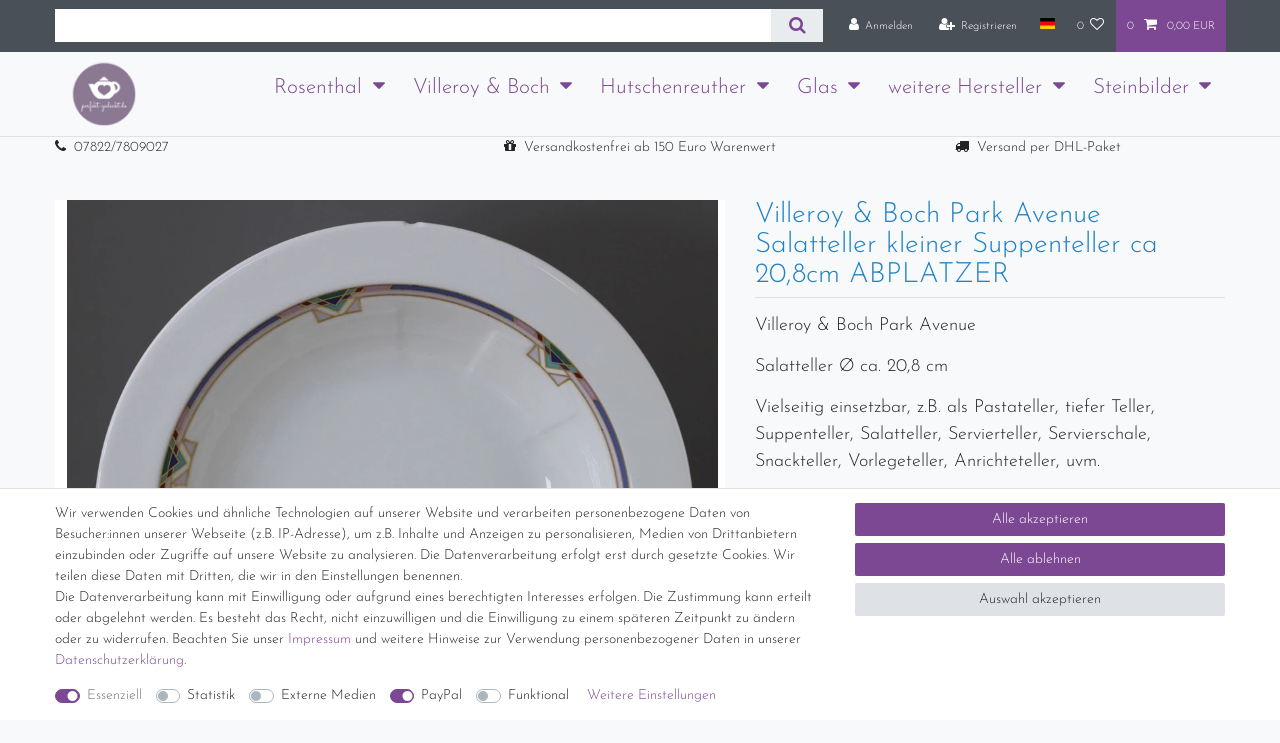

--- FILE ---
content_type: text/html; charset=UTF-8
request_url: https://www.perfekt-gedeckt.de/villeroyboch/parkavenue/v-b-park-avenue-salatteller_55864_32740/
body_size: 77527
content:






<!DOCTYPE html>

<html lang="de" data-framework="vue" prefix="og: http://ogp.me/ns#" class="icons-loading">

<head>
                        

    <script type="text/javascript">
    (function() {
        var _availableConsents = {"necessary.consent":[true,[],null],"necessary.session":[true,[],null],"necessary.csrf":[true,["XSRF-TOKEN"],null],"necessary.shopbooster_cookie":[true,["plenty_cache"],null],"tracking.googleAnalytics":[false,["\/^_ga\/","_ga","_gid","_gat"],false],"media.reCaptcha":[false,[],false],"paypal.paypal-cookies":[false,["X-PP-SILOVER","X-PP-L7","tsrc","paypalplus_session_v2"],true],"convenience.languageDetection":[null,[],null]};
        var _allowedCookies = ["plenty_cache","XSRF-TOKEN","plenty-shop-cookie","PluginSetPreview","SID_PLENTY_ADMIN_47447","PreviewCookie"] || [];

        window.ConsentManager = (function() {
            var _consents = (function() {
                var _rawCookie = document.cookie.split(";").filter(function (cookie) {
                    return cookie.trim().indexOf("plenty-shop-cookie=") === 0;
                })[0];

                if (!!_rawCookie) {
                    try {
                        _rawCookie = decodeURIComponent(_rawCookie);
                    } catch (e) {
                        document.cookie = "plenty-shop-cookie= ; expires = Thu, 01 Jan 1970 00:00:00 GMT"
                        return null;
                    }

                    try {
                        return JSON.parse(
                            _rawCookie.trim().substr("plenty-shop-cookie=".length)
                        );
                    } catch (e) {
                        return null;
                    }
                }
                return null;
            })();

            Object.keys(_consents || {}).forEach(function(group) {
                if(typeof _consents[group] === 'object' && _consents[group] !== null)
                {
                    Object.keys(_consents[group] || {}).forEach(function(key) {
                        var groupKey = group + "." + key;
                        if(_consents[group][key] && _availableConsents[groupKey] && _availableConsents[groupKey][1].length) {
                            Array.prototype.push.apply(_allowedCookies, _availableConsents[groupKey][1]);
                        }
                    });
                }
            });

            if(!_consents) {
                Object.keys(_availableConsents || {})
                    .forEach(function(groupKey) {
                        if(_availableConsents[groupKey] && ( _availableConsents[groupKey][0] || _availableConsents[groupKey][2] )) {
                            Array.prototype.push.apply(_allowedCookies, _availableConsents[groupKey][1]);
                        }
                    });
            }

            var _setResponse = function(key, response) {
                _consents = _consents || {};
                if(typeof key === "object" && typeof response === "undefined") {
                    _consents = key;
                    document.dispatchEvent(new CustomEvent("consent-change", {
                        detail: {key: null, value: null, data: key}
                    }));
                    _enableScriptsOnConsent();
                } else {
                    var groupKey = key.split(".")[0];
                    var consentKey = key.split(".")[1];
                    _consents[groupKey] = _consents[groupKey] || {};
                    if(consentKey === "*") {
                        Object.keys(_availableConsents).forEach(function(aKey) {
                            if(aKey.split(".")[0] === groupKey) {
                                _consents[groupKey][aKey.split(".")[1]] = response;
                            }
                        });
                    } else {
                        _consents[groupKey][consentKey] = response;
                    }
                    document.dispatchEvent(new CustomEvent("consent-change", {
                        detail: {key: key, value: response, data: _consents}
                    }));
                    _enableScriptsOnConsent();
                }
                if(!_consents.hasOwnProperty('_id')) {
                    _consents['_id'] = "283d03c0d09a47c81c23f9562a9e4fa277eeb8f3";
                }

                Object.keys(_availableConsents).forEach(function(key) {
                    if((_availableConsents[key][1] || []).length > 0) {
                        if(_isConsented(key)) {
                            _availableConsents[key][1].forEach(function(cookie) {
                                if(_allowedCookies.indexOf(cookie) < 0) _allowedCookies.push(cookie);
                            });
                        } else {
                            _allowedCookies = _allowedCookies.filter(function(cookie) {
                                return _availableConsents[key][1].indexOf(cookie) < 0;
                            });
                        }
                    }
                });

                document.cookie = "plenty-shop-cookie=" + JSON.stringify(_consents) + "; path=/; secure";
            };
            var _hasResponse = function() {
                return _consents !== null;
            };

            var _expireDate = function() {
                var expireSeconds = 0;
                                const date = new Date();
                date.setSeconds(date.getSeconds() + expireSeconds);
                const offset = date.getTimezoneOffset() / 60;
                date.setHours(date.getHours() - offset)
                return date.toUTCString();
            }
            var _isConsented = function(key) {
                var groupKey = key.split(".")[0];
                var consentKey = key.split(".")[1];

                if (consentKey === "*") {
                    return Object.keys(_availableConsents).some(function (aKey) {
                        var aGroupKey = aKey.split(".")[0];
                        return aGroupKey === groupKey && _isConsented(aKey);
                    });
                } else {
                    if(!_hasResponse()) {
                        return _availableConsents[key][0] || _availableConsents[key][2];
                    }

                    if(_consents.hasOwnProperty(groupKey) && _consents[groupKey].hasOwnProperty(consentKey))
                    {
                        return !!_consents[groupKey][consentKey];
                    }
                    else {
                        if(!!_availableConsents[key])
                        {
                            return _availableConsents[key][0];
                        }

                        console.warn("Cookie has been blocked due to not being registered: " + key);
                        return false;
                    }
                }
            };
            var _getConsents = function() {
                var _result = {};
                Object.keys(_availableConsents).forEach(function(key) {
                    var groupKey = key.split(".")[0];
                    var consentKey = key.split(".")[1];
                    _result[groupKey] = _result[groupKey] || {};
                    if(consentKey !== "*") {
                        _result[groupKey][consentKey] = _isConsented(key);
                    }
                });
                return _result;
            };
            var _isNecessary = function(key) {
                return _availableConsents.hasOwnProperty(key) && _availableConsents[key][0];
            };
            var _enableScriptsOnConsent = function() {
                var elementsToEnable = document.querySelectorAll("script[data-cookie-consent]");
                Array.prototype.slice.call(elementsToEnable).forEach(function(el) {
                    if(el.dataset && el.dataset.cookieConsent && _isConsented(el.dataset.cookieConsent) && el.type !== "application/javascript") {
                        var newScript = document.createElement("script");
                        if(el.src) {
                            newScript.src = el.src;
                        } else {
                            newScript.textContent = el.textContent;
                        }
                        el.parentNode.replaceChild(newScript, el);
                    }
                });
            };
            window.addEventListener("load", _enableScriptsOnConsent);
                        // Cookie proxy
            (function() {
                var _data = {};
                var _splitCookieString = function(cookiesString) {

                    var _allCookies = cookiesString.split(";");
                    var regex = /[^=]+=[^;]*;?((?:expires|path|domain)=[^;]*;)*/gm;
                    var cookies = [];

                    _allCookies.forEach(function(cookie){
                        if(cookie.trim().indexOf("plenty-shop-cookie=") === 0) {
                            var cookieString = decodeURIComponent(cookiesString);
                            var match;
                            while((match = regex.exec(cookieString)) !== null) {
                                if(match.index === match.lastIndex) {
                                    regex.lastIndex++;
                                }
                                cookies.push(match[0]);
                            }
                        } else if(cookie.length) {
                            cookies.push(cookie);
                        }
                    });

                    return cookies;

                };
                var _parseCookies = function (cookiesString) {
                    return _splitCookieString(cookiesString).map(function(cookieString) {
                        return _parseCookie(cookieString);
                    });
                };
                var _parseCookie = function(cookieString) {
                    var cookie = {
                        name: null,
                        value: null,
                        params: {}
                    };
                    var match = /^([^=]+)=([^;]*);*((?:[^;]*;?)*)$/.exec(cookieString.trim());
                    if(match && match[1]) {
                        cookie.name = match[1];
                        cookie.value = match[2];

                        (match[3] || "").split(";").map(function(param) {
                            return /^([^=]+)=([^;]*);?$/.exec(param.trim());
                        }).filter(function(param) {
                            return !!param;
                        }).forEach(function(param) {
                            cookie.params[param[1]] = param[2];
                        });

                        if(cookie.params && !cookie.params.path) {
                            cookie.params.path = "/";
                        }
                    }

                    return cookie;
                };
                var _isAllowed = function(cookieName) {
                    return _allowedCookies.some(function(allowedCookie) {
                        var match = /^\/(.*)\/([gmiy]*)$/.exec(allowedCookie);
                        return (match && match[1] && (new RegExp(match[1], match[2])).test(cookieName))
                            || allowedCookie === cookieName;
                    });
                };
                var _set = function(cookieString) {
                    var cookie = _parseCookie(cookieString);
                                                                    var domainParts = (window.location.host || window.location.hostname).split(".");
                        if(domainParts[0] === "www") {
                            domainParts.shift();
                            cookie.domain = "." + domainParts.join(".");
                        } else {
                            cookie.domain = (window.location.host || window.location.hostname);
                        }
                                        if(cookie && cookie.name) {
                        if(_isAllowed(cookie.name)) {
                            var cookieValue = cookie.value || "";
                            _data[cookie.name] = cookieValue + Object.keys(cookie.params || {}).map(function(paramKey) {
                                                            if(paramKey === "expires") {
                                    return "";
                                }
                                                            return "; " + paramKey.trim() + "=" + cookie.params[paramKey].trim();
                            }).join("");
                        } else {
                            _data[cookie.name] = null;
                            console.warn("Cookie has been blocked due to privacy settings: " + cookie.name);
                        }
                        _update();
                    }
                };
                var _get = function() {
                    return Object.keys(_data).filter(function (key) {
                        return !!_data[key];
                    }).map(function (key) {
                        return key + "=" + (_data[key].split(";")[0]);
                    }).join("; ");
                };
                var _update = function() {
                    delete document.cookie;
                    var cookies = _parseCookies(document.cookie);
                    Object.keys(_data).forEach(function(key) {
                        if(!_data[key]) {
                            // unset cookie
                            var domains = (window.location.host || window.location.hostname).split(".");
                            while(domains.length > 1) {
                                document.cookie = key + "=; path=/; expires=Thu, 01 Jan 1970 00:00:01 GMT; domain="+domains.join(".");
                                document.cookie = key + "=; path=/; expires=Thu, 01 Jan 1970 00:00:01 GMT; domain=."+domains.join(".");
                                domains.shift();
                            }
                            document.cookie = key + "=; path=/; expires=Thu, 01 Jan 1970 00:00:01 GMT;";
                            delete _data[key];
                        } else {
                            var existingCookie = cookies.find(function(cookie) { return cookie.name === key; });
                            var parsedData = _parseCookie(key + "=" + _data[key]);
                            if(!existingCookie || existingCookie.value !== parsedData.value) {
                                document.cookie = key + "=" + _data[key];
                            } else {
                                // console.log('No changes to cookie: ' + key);
                            }
                        }
                    });

                    if(!document.__defineGetter__) {
                        Object.defineProperty(document, 'cookie', {
                            get: _get,
                            set: _set
                        });
                    } else {
                        document.__defineGetter__('cookie', _get);
                        document.__defineSetter__('cookie', _set);
                    }
                };

                _splitCookieString(document.cookie).forEach(function(cookie)
                {
                    _set(cookie);
                });

                _update();
            })();
            
            return {
                setResponse: _setResponse,
                hasResponse: _hasResponse,
                isConsented: _isConsented,
                getConsents: _getConsents,
                isNecessary: _isNecessary
            };
        })();
    })();
</script>


    
<meta charset="utf-8">
<meta http-equiv="X-UA-Compatible" content="IE=edge">
<meta name="viewport" content="width=device-width, initial-scale=1">
<meta name="generator" content="plentymarkets" />
<meta name="format-detection" content="telephone=no"> 
<link rel="icon" type="image/x-icon" href="https://cdn03.plentymarkets.com/osw92wymh2z0/frontend/favicon.jpg">



            <link rel="canonical" href="https://www.perfekt-gedeckt.de/villeroyboch/parkavenue/v-b-park-avenue-salatteller_55864_32740/">
    
                        <link rel="alternate" hreflang="x-default" href="https://www.perfekt-gedeckt.de/villeroyboch/parkavenue/v-b-park-avenue-salatteller_55864_32740/"/>
                    <link rel="alternate" hreflang="de" href="https://www.perfekt-gedeckt.de/villeroyboch/parkavenue/v-b-park-avenue-salatteller_55864_32740/"/>
            
<style data-font="Custom-Font">
    
        
    @font-face {
        font-family: "Custom-Font";
        src: url("https://cdn03.plentymarkets.com/osw92wymh2z0/frontend/JosefinSans-Light.ttf");
        font-display: optional;
    }
                    
    @font-face {
        font-family: "Custom-Font";
        src: url("https://cdn03.plentymarkets.com/osw92wymh2z0/frontend/Street_-_Plain.ttf");
        font-display: optional;
        font-weight: bold;
        font-style: italic;
    }
    
        .icons-loading .fa { visibility: hidden !important; }
</style>

<link rel="preload" href="https://cdn03.plentymarkets.com/osw92wymh2z0/plugin/18/ceres/css/ceres-icons.css" as="style" onload="this.onload=null;this.rel='stylesheet';">
<noscript><link rel="stylesheet" href="https://cdn03.plentymarkets.com/osw92wymh2z0/plugin/18/ceres/css/ceres-icons.css"></noscript>


<link rel="preload" as="style" href="https://cdn03.plentymarkets.com/osw92wymh2z0/plugin/18/ceres/css/ceres-base.css?v=36d4170cd073deff55c052216bcf25c3cad67bff">
    <link rel="stylesheet" href="https://cdn03.plentymarkets.com/osw92wymh2z0/plugin/18/ceres/css/ceres-base.css?v=36d4170cd073deff55c052216bcf25c3cad67bff">


<script type="application/javascript">
    /*! loadCSS. [c]2017 Filament Group, Inc. MIT License */
    /* This file is meant as a standalone workflow for
    - testing support for link[rel=preload]
    - enabling async CSS loading in browsers that do not support rel=preload
    - applying rel preload css once loaded, whether supported or not.
    */
    (function( w ){
        "use strict";
        // rel=preload support test
        if( !w.loadCSS ){
            w.loadCSS = function(){};
        }
        // define on the loadCSS obj
        var rp = loadCSS.relpreload = {};
        // rel=preload feature support test
        // runs once and returns a function for compat purposes
        rp.support = (function(){
            var ret;
            try {
                ret = w.document.createElement( "link" ).relList.supports( "preload" );
            } catch (e) {
                ret = false;
            }
            return function(){
                return ret;
            };
        })();

        // if preload isn't supported, get an asynchronous load by using a non-matching media attribute
        // then change that media back to its intended value on load
        rp.bindMediaToggle = function( link ){
            // remember existing media attr for ultimate state, or default to 'all'
            var finalMedia = link.media || "all";

            function enableStylesheet(){
                // unbind listeners
                if( link.addEventListener ){
                    link.removeEventListener( "load", enableStylesheet );
                } else if( link.attachEvent ){
                    link.detachEvent( "onload", enableStylesheet );
                }
                link.setAttribute( "onload", null );
                link.media = finalMedia;
            }

            // bind load handlers to enable media
            if( link.addEventListener ){
                link.addEventListener( "load", enableStylesheet );
            } else if( link.attachEvent ){
                link.attachEvent( "onload", enableStylesheet );
            }

            // Set rel and non-applicable media type to start an async request
            // note: timeout allows this to happen async to let rendering continue in IE
            setTimeout(function(){
                link.rel = "stylesheet";
                link.media = "only x";
            });
            // also enable media after 3 seconds,
            // which will catch very old browsers (android 2.x, old firefox) that don't support onload on link
            setTimeout( enableStylesheet, 3000 );
        };

        // loop through link elements in DOM
        rp.poly = function(){
            // double check this to prevent external calls from running
            if( rp.support() ){
                return;
            }
            var links = w.document.getElementsByTagName( "link" );
            for( var i = 0; i < links.length; i++ ){
                var link = links[ i ];
                // qualify links to those with rel=preload and as=style attrs
                if( link.rel === "preload" && link.getAttribute( "as" ) === "style" && !link.getAttribute( "data-loadcss" ) ){
                    // prevent rerunning on link
                    link.setAttribute( "data-loadcss", true );
                    // bind listeners to toggle media back
                    rp.bindMediaToggle( link );
                }
            }
        };

        // if unsupported, run the polyfill
        if( !rp.support() ){
            // run once at least
            rp.poly();

            // rerun poly on an interval until onload
            var run = w.setInterval( rp.poly, 500 );
            if( w.addEventListener ){
                w.addEventListener( "load", function(){
                    rp.poly();
                    w.clearInterval( run );
                } );
            } else if( w.attachEvent ){
                w.attachEvent( "onload", function(){
                    rp.poly();
                    w.clearInterval( run );
                } );
            }
        }


        // commonjs
        if( typeof exports !== "undefined" ){
            exports.loadCSS = loadCSS;
        }
        else {
            w.loadCSS = loadCSS;
        }
    }( typeof global !== "undefined" ? global : this ) );

    (function() {
        var checkIconFont = function() {
            if(!document.fonts || document.fonts.check("1em FontAwesome")) {
                document.documentElement.classList.remove('icons-loading');
            }
        };

        if(document.fonts) {
            document.fonts.addEventListener("loadingdone", checkIconFont);
            window.addEventListener("load", checkIconFont);
        }
        checkIconFont();
    })();
</script>

                    

<!-- Extend the existing style with a template -->
            <link rel="preload" href="https://cdn03.plentymarkets.com/osw92wymh2z0/plugin/18/blog/css/blog_entrypoint.css?v=211" as="style">
<link rel="stylesheet" href="https://cdn03.plentymarkets.com/osw92wymh2z0/plugin/18/blog/css/blog_entrypoint.css?v=211" media="print" onload="this.media='all'">


                            <script type="text/plain" data-cookie-consent="tracking.googleAnalytics" async src="https://www.googletagmanager.com/gtag/js?id=G-QYS32JWF9E"></script>
<script type="text/plain" data-cookie-consent="tracking.googleAnalytics">
    window.dataLayer = window.dataLayer || [];
    function gtag(){dataLayer.push(arguments);}

    gtag('consent', 'default', {
      'ad_storage': 'granted',
      'ad_user_data': 'granted',
      'ad_personalization': 'granted',
      'analytics_storage': 'granted'
    });

    gtag('js', new Date());

    gtag('config', 'G-QYS32JWF9E');

                gtag('set', 'anonymizeIp', true);
    </script>

            



    
    
                
    
    

    
    
    
    
    

                    


<meta name="robots" content="index">
    <meta name="description" content="Villeroy &amp;amp; Boch Park Avenue Salatteller kleiner Suppenteller Ø ca. 20,8 cm MIT ABPLATZER">
    <meta name="keywords" content="Villeroy &amp;amp; Boch Park Avenue Salatteller kleiner Suppenteller Ø ca. 20,8 cm MIT ABPLATZER">
<meta property="og:title" content="V&amp;B Park Avenue Salatteller
         | perfekt-gedeckt.de"/>
<meta property="og:type" content="article"/>
<meta property="og:url" content="https://www.perfekt-gedeckt.de/villeroyboch/parkavenue/v-b-park-avenue-salatteller_55864_32740/"/>
<meta property="og:image" content="https://cdn03.plentymarkets.com/osw92wymh2z0/item/images/55864/full/Villeroy-und-Boch-Park-Avenue-Salatteller-kleiner-Suppenteller-ca-20-8cm-ABPLATZER-55864.JPG"/>
<meta property="thumbnail" content="https://cdn03.plentymarkets.com/osw92wymh2z0/item/images/55864/full/Villeroy-und-Boch-Park-Avenue-Salatteller-kleiner-Suppenteller-ca-20-8cm-ABPLATZER-55864.JPG"/>

<script type="application/ld+json">
            {
                "@context"      : "https://schema.org/",
                "@type"         : "Product",
                "@id"           : "32740",
                "name"          : "Villeroy &amp;amp; Boch Park Avenue Salatteller kleiner Suppenteller ca 20,8cm ABPLATZER",
                "category"      : "Park Avenue",
                "releaseDate"   : "",
                "image"         : "https://cdn03.plentymarkets.com/osw92wymh2z0/item/images/55864/full/Villeroy-und-Boch-Park-Avenue-Salatteller-kleiner-Suppenteller-ca-20-8cm-ABPLATZER-55864.JPG",
                "identifier"    : "32740",
                "description"   : "Villeroy &amp;amp; Boch Park Avenue Salatteller Ø ca. 20,8 cm Vielseitig einsetzbar, z.B. als Pastateller, tiefer Teller, Suppenteller, Salatteller, Servierteller, Servierschale, Snackteller, Vorlegeteller, Anrichteteller, uvm. Designed von Paloma Picasso &amp;nbsp;",
                "disambiguatingDescription" : "",
                "manufacturer"  : {
                    "@type"         : "Organization",
                    "name"          : "Villeroy &amp; Boch AG"
                },
                "brand"         : {
                    "@type"         : "Brand",
                    "name"          : "Villeroy &amp; Boch AG"
                },
                "sku"           : "32740",
                "offers": {
                    "@type"         : "Offer",
                    "priceCurrency" : "EUR",
                    "price"         : "14.99",
                    "url"           : "https://www.perfekt-gedeckt.de/villeroyboch/parkavenue/v-b-park-avenue-salatteller_55864_32740/",
                    "priceSpecification":[
                                                {
                            "@type": "UnitPriceSpecification",
                            "price": "14.99",
                            "priceCurrency": "EUR",
                            "priceType": "SalePrice",
                            "referenceQuantity": {
                                "@type": "QuantitativeValue",
                                "value": "1",
                                "unitCode": "C62"
                            }
                        }

                    ],
                    "availability"  : "https://schema.org/InStock",
                    "itemCondition" : "https://schema.org/UsedCondition"
                },
                "depth": {
                    "@type"         : "QuantitativeValue",
                    "value"         : "80"
                },
                "width": {
                    "@type"         : "QuantitativeValue",
                    "value"         : "80"
                },
                "height": {
                    "@type"         : "QuantitativeValue",
                    "value"         : "80"
                },
                "weight": {
                    "@type"         : "QuantitativeValue",
                    "value"         : "700"
                }
            }
        </script>

<title>V&amp;B Park Avenue Salatteller
         | perfekt-gedeckt.de</title>

                <style>.navbar-brand img {
max-height: 5rem;
}

(min-width: 992px) {
.brand-wrapper {
top: 40% !important;
background-color: #f7f7f7;
border-radius: 3px;
padding: 1px 5px 5px 5px;
box-shadow: 0px 1px 3px -1px rgba(0,0,0,0.5) !important;
}
}

.mainmenu {
font-size: 1.5em;
}

.mainmenu .collapse {
background-color:#8b7994;
}

.cmp-product-thumb .thumb-title {
font-size: 1.5em;

}

.level1 {
font-size: 1em;
font-color: #ffffff
background-color: #FFFFFF;
}

.controls {
font-size: 20em;

}

.list-inline-item {
font-size: 20em;

}

.text-eigen-css0 {
font-size: 24px;

}

.text-eigen-css1 {
font-size: 18px;
}

.text-eigen-css2 {
font-size: 14px;
}
.kategorie-bg
{ 
background-image: url("https://cdn03.plentymarkets.com/osw92wymh2z0/frontend/hintergrund3.jpg");
width: 1150px;
height: 100px;
repeat: none;
}

.sidebar-categories ul li a[href]:hover, .widget-navigation-tree ul li a[href]:hover {
    background: rgb(199 175 209) !important;
}
.widget-navigation-tree ul li.active>.expand-nav i, .widget-navigation-tree ul li.is-open>.expand-nav i {
    color: rgb(255 255 255) !important;
}
.sidebar-categories ul li.active>a, .widget-navigation-tree ul li.active>a {
    background: rgb(139 121 148) !important;
    color: rgb(255 255 255) !important;
}

/* Megamenu */

.sidebar-categories ul li a[href]:hover, .widget-navigation-tree ul li a[href]:hover { background: rgb(199 175 209) !important; } .widget-navigation-tree ul li.active>.expand-nav i, .widget-navigation-tree ul li.is-open>.expand-nav i { color: rgb(255 255 255) !important; } .sidebar-categories ul li.active>a, .widget-navigation-tree ul li.active>a { background: rgb(139 121 148) !important; color: rgb(255 255 255) !important; } .megamenu .mainmenu>li:hover>ul, .megamenu .mainmenu>li.hover>ul { display: flex !important; } .megamenu .collapse { flex-wrap: wrap; -webkit-column-count: unset !important; -moz-column-count: unset !important; column-count: unset !important; padding: 1em 1em 1em 350px !important; background: #FFF !important; border: 1px solid rgb(222 226 230); } .megamenu .collapse > li { flex: 1 1 calc(100% / 4); max-width: calc((100% / 4) - (1.5em / 4)); } .megamenu .collapse > li, .megamenu .collapse > li > ul > li { padding: 0 !important; } .megamenu .collapse > li a { font-size: 15px; } .cat-info { max-width: calc(300px - 50px); font-size: 15px; } .cat-info p { margin-bottom: 1em !important; } .subcat + .widget-item-grid { display: none; }

.nav-img, .nav-img img { height: 100%; width: 100%; max-height: 187px; max-width: 187px }
.nav-img { position: relative; display: block; height: 187px; width: 187px; background: #EEE; }
.nav-img img { position: relative; z-index: 1; }
.nav-img::after {
  position: absolute;
  top: 0;
  right: 0;
  bottom: 0;
  left: 0;
  transform: translateX(-100%);
  background-image: linear-gradient(90deg, rgba(255, 255, 255, 0) 0, rgba(255, 255, 255, 0.2) 20%, rgba(255, 255, 255, 0.5) 60%, rgba(255, 255, 255, 0));
  -webkit-animation: shimmer 2s infinite;
          animation: shimmer 2s infinite;
  content: "";
}
@-webkit-keyframes shimmer {
  100% {
    transform: translateX(100%);
  }
}
@keyframes shimmer {
  100% {
    transform: translateX(100%);
  }
}

.main-navbar-collapsable .mainmenu>li:hover>ul, .main-navbar-collapsable .mainmenu>li.hover>ul {
      overflow-x: hidden;
}

.widget-background .huge-font .widget-code h1 {
      font-size: 1.5em !important
}

.megamenu .mainmenu>li:hover>ul, .megamenu .mainmenu>li.hover>ul{
	display:none !important;
}

.main-navbar-collapsable .mainmenu>li:hover, .main-navbar-collapsable .mainmenu>li.hover{
	background-color: unset !important;
	color: #7d4893 !important;
}

.main-navbar-collapsable .mainmenu>li:hover>a, .main-navbar-collapsable .mainmenu>li.hover>a{
	color: #7d4893 !important;
	border-bottom: 1px solid #7d4893;
}

.main-navbar-collapsable .ddown>a::after{
	text-decoration: none;
}

.main-navbar-collapsable .mainmenu>li>a {
    color: #7d4893;
}

.bild-hp {
    max-height: 100%;
    width: auto;
}

.widget-availability .badge  {
   font-size: 100% !important;
}


body:has(.availability-5) .widget-item-price, 
body:has(.availability-5) .widget-add-to-basket, 
body:has(.availability-5) .widget-add-to-basket + hr {
  display: none;
}</style>
                
    <script><script type="text/javascript" data-cmp-ab="1" src="https://cdn.consentmanager.net/delivery/autoblocking/6483fe22b1f27.js" data-cmp-host="d.delivery.consentmanager.net" data-cmp-cdn="cdn.consentmanager.net" data-cmp-codesrc="0"></script>
<!-- Google tag (gtag.js) -->
<script async src="https://www.googletagmanager.com/gtag/js?id=AW-443560433"></script>
<script>
  window.dataLayer = window.dataLayer || [];
  function gtag(){dataLayer.push(arguments);}
  gtag('js', new Date());

  gtag('config', 'AW-443560433');
</script></script>
                <meta name = "seobility" content = "2795bc3cd479fe50655000cf46c0772d">
            <style>
    #paypal_loading_screen {
        display: none;
        position: fixed;
        z-index: 2147483640;
        top: 0;
        left: 0;
        width: 100%;
        height: 100%;
        overflow: hidden;

        transform: translate3d(0, 0, 0);

        background-color: black;
        background-color: rgba(0, 0, 0, 0.8);
        background: radial-gradient(ellipse closest-corner, rgba(0,0,0,0.6) 1%, rgba(0,0,0,0.8) 100%);

        color: #fff;
    }

    #paypal_loading_screen .paypal-checkout-modal {
        font-family: "HelveticaNeue", "HelveticaNeue-Light", "Helvetica Neue Light", helvetica, arial, sans-serif;
        font-size: 14px;
        text-align: center;

        box-sizing: border-box;
        max-width: 350px;
        top: 50%;
        left: 50%;
        position: absolute;
        transform: translateX(-50%) translateY(-50%);
        cursor: pointer;
        text-align: center;
    }

    #paypal_loading_screen.paypal-overlay-loading .paypal-checkout-message, #paypal_loading_screen.paypal-overlay-loading .paypal-checkout-continue {
        display: none;
    }

    .paypal-checkout-loader {
        display: none;
    }

    #paypal_loading_screen.paypal-overlay-loading .paypal-checkout-loader {
        display: block;
    }

    #paypal_loading_screen .paypal-checkout-modal .paypal-checkout-logo {
        cursor: pointer;
        margin-bottom: 30px;
        display: inline-block;
    }

    #paypal_loading_screen .paypal-checkout-modal .paypal-checkout-logo img {
        height: 36px;
    }

    #paypal_loading_screen .paypal-checkout-modal .paypal-checkout-logo img.paypal-checkout-logo-pp {
        margin-right: 10px;
    }

    #paypal_loading_screen .paypal-checkout-modal .paypal-checkout-message {
        font-size: 15px;
        line-height: 1.5;
        padding: 10px 0;
    }

    #paypal_loading_screen.paypal-overlay-context-iframe .paypal-checkout-message, #paypal_loading_screen.paypal-overlay-context-iframe .paypal-checkout-continue {
        display: none;
    }

    .paypal-spinner {
        height: 30px;
        width: 30px;
        display: inline-block;
        box-sizing: content-box;
        opacity: 1;
        filter: alpha(opacity=100);
        animation: rotation .7s infinite linear;
        border-left: 8px solid rgba(0, 0, 0, .2);
        border-right: 8px solid rgba(0, 0, 0, .2);
        border-bottom: 8px solid rgba(0, 0, 0, .2);
        border-top: 8px solid #fff;
        border-radius: 100%
    }

    .paypalSmartButtons div {
        margin-left: 10px;
        margin-right: 10px;
    }
</style>            
<link rel="stylesheet" href="https://cdn03.plentymarkets.com/osw92wymh2z0/plugin/18/infinityscroller/css/infinity-scroller.css?v=36d4170cd073deff55c052216bcf25c3cad67bff">    
                                    
    </head>

<body class="page-singleitem item-55864 variation-32740 ">

                    

<script>
    if('ontouchstart' in document.documentElement)
    {
        document.body.classList.add("touch");
    }
    else
    {
        document.body.classList.add("no-touch");
    }
</script>


<div id="vue-app" class="app">
    
    <lazy-hydrate when-idle>
        <notifications template="#vue-notifications" :initial-notifications="{&quot;error&quot;:null,&quot;warn&quot;:null,&quot;info&quot;:null,&quot;success&quot;:null,&quot;log&quot;:null}"></notifications>
    </lazy-hydrate>

    

             <header id="page-header" class="sticky-top">
        <div class="container-max">
            <div class="row flex-row-reverse position-relative">
                <div id="page-header-parent" class="col-12 header-container" data-header-offset>
                    <script type="text/plain" data-cookie-consent="tracking.googleAnalytics" async src="https://www.googletagmanager.com/gtag/js?id=G-QYS32JWF9E"></script>


                    <!-- 332 -->
 

<div class="top-bar header-fw">
    <div class="container-max px-0 pr-lg-3">
        <div class="row mx-0 flex-row-reverse position-relative">
                                            
            <div class="top-bar-items search-permanent d-flex flex-grow-1 flex-column-reverse flex-md-row">
                                                            <div class="always-visible-search flex-grow-1">
                            <lazy-hydrate when-idle>                                <item-search>
                                    <div class="position-relative d-flex flex-grow-1">
                                        <input type="search"
                                               class="search-input px-3 py-2 flex-grow-1"
                                               aria-label="Search term">
                                        <button class="search-submit px-3" type="submit" aria-label="Suche">
                                            <i class="fa fa-search" aria-hidden="true"></i>
                                        </button>
                                    </div>

                                    
                                                                    </item-search>
                            </lazy-hydrate>                        </div>
                                                    <div class="controls">
                    <ul id="controlsList" class="controls-list mb-0 d-flex list-inline pl-2 pl-sm-1 pl-md-0">
                                                    <li class="list-inline-item control-user">
                                <client-only>
                                    <user-login-handler
                                        :show-login="true"
                                        :show-registration="true">
                                                                                <a class="nav-link" data-toggle="modal" aria-label="Anmelden">
                                            <i class="fa fa-user mr-0 mr-sm-1" aria-hidden="true"></i>
                                            <span class="d-none d-sm-inline">Anmelden</span>
                                        </a>
                                                                                                                        <a class="nav-link" data-toggle="modal" aria-label="Registrieren">
                                            <i class="fa fa-user-plus mr-0 mr-sm-1" aria-hidden="true"></i>
                                            <span class="d-none d-sm-inline">Registrieren</span>
                                        </a>
                                                                            </user-login-handler>
                                </client-only>
                            </li>
                        
                                                    <li class="list-inline-item dropdown control-languages">
                                <a class="nav-link"
                                   data-toggle="collapse"
                                   data-testing="language-select"
                                   href="#countrySettings"
                                   aria-expanded="false"
                                   aria-controls="countrySettings"
                                   data-parent="#controlsList"
                                   aria-label="Land">
                                    <i class="flag-icon flag-icon-de" aria-hidden="true"></i>
                                </a>
                            </li>
                        
                        
                        
                                                                                <li class="list-inline-item control-wish-list">
                                <lazy-hydrate when-idle>
                                    <wish-list-count>
                                        <a class="nav-link" aria-label="Wunschliste">
                                            <span class="badge-right mr-1 d-none d-sm-inline">0</span>
                                            <i class="fa fa-heart-o" aria-hidden="true"></i>
                                        </a>
                                    </wish-list-count>
                                </lazy-hydrate>
                            </li>
                                                    
                                                    <li class="list-inline-item control-basket position-relative">
                                <a v-toggle-basket-preview href="#" class="toggle-basket-preview nav-link" >
                                                                            <span class="mr-2" v-basket-item-quantity="$store.state.basket.data.itemQuantity">0</span>
                                    
                                    <icon icon="shopping-cart" class-loading="fa-refresh" :loading="$store.state.basket.isBasketLoading"></icon>
                                                                            <span class="badge p-0 ml-2" v-if="!$store.state.basket.showNetPrices" v-basket-item-sum="$store.state.basket.data.itemSum">0,00 EUR</span>
                                        <span class="badge p-0 ml-2" v-else v-cloak v-basket-item-sum="$store.state.basket.data.itemSumNet">0,00 EUR</span>
                                                                    </a>

                                <basket-preview v-if="$store.state.lazyComponent.components['basket-preview']" :show-net-prices="false" :visible-fields="[&quot;basket.value_of_items_gross&quot;,&quot;basket.shipping_costs_gross&quot;,&quot;basket.order_total_gross&quot;]">
                                    <template #before-basket-item>
                                                            
                                    </template>
                                    <template #after-basket-item>
                                                            
                                    </template>
                                    <template #before-basket-totals>
                                                            
                                    </template>
                                    <template #before-item-sum>
                                                            
                                    </template>
                                    <template #after-item-sum>
                                                            
                                    </template>
                                    <template #before-shipping-costs>
                                                            
                                    </template>
                                    <template #after-shipping-costs>
                                                                    
<div class="free-shipping-container mb-4 d-shipping-country-block">
    <div class="progress mt-2 mb-1">
        <div role="progressbar" aria-valuenow="0" aria-valuemin="0" aria-valuemax="100" class="progress-bar progress-bar-striped bg-warning"  style="width: 0%"></div>
    </div>
    <div class="free-shipping-missing-amount text-center">
        <span class="small text-uppercase">Noch <strong>150,00 EUR</strong> bis zum kostenlosen Versand</span>
    </div>
</div>


            
                                    </template>
                                    <template #before-total-sum>
                                                            
                                    </template>
                                    <template #before-vat>
                                                            
                                    </template>
                                    <template #after-vat>
                                                            
                                    </template>
                                    <template #after-total-sum>
                                                            
                                    </template>
                                    <template #after-basket-totals>
                                                            
                                    </template>
                                    <template #before-checkout-button>
                                                            
                                    </template>
                                    <template #after-checkout-button>
                                                    <!-- Include the PayPal JavaScript SDK -->
<script2 type="text/javascript">
    if(!document.getElementById('paypal-smart-payment-script'))
    {
    var script = document.createElement("script");
    script.type = "module";
    script.id = "paypal-smart-payment-script";
    script.src = "https://cdn03.plentymarkets.com/osw92wymh2z0/plugin/18/paypal/js/smartPaymentScript.min.js";
    script.setAttribute("data-client-id", "AfslQana4f4CQjHvRBnUc6vBJg5jgJuZFwM-SbrTiGKUAqB7MrxQv3QWFdQ6U1h7ogMDokT1DNBzRxMw");
    script.setAttribute("data-user-id-token", "");
    script.setAttribute("data-merchant-id", "WTY5ACCD898NQ");
    script.setAttribute("data-currency", "EUR");
    script.setAttribute("data-append-trailing-slash", "true");
    script.setAttribute("data-locale", "de_DE");
    script.setAttribute("sandbox", "");
    script.setAttribute("googlePayComponent", 0);
    script.setAttribute("applePayComponent", 0);
    script.setAttribute("logToken", "7e474932e1dca2f67ca35fd1ade81695");
    document.body.appendChild(script);
    } else {
        var script = document.getElementById('paypal-smart-payment-script');
        script.src = "https://cdn03.plentymarkets.com/osw92wymh2z0/plugin/18/paypal/js/smartPaymentScript.min.js";
        script.setAttribute("data-client-id", "AfslQana4f4CQjHvRBnUc6vBJg5jgJuZFwM-SbrTiGKUAqB7MrxQv3QWFdQ6U1h7ogMDokT1DNBzRxMw");
        script.setAttribute("data-user-id-token", "");
        script.setAttribute("data-merchant-id", "WTY5ACCD898NQ");
        script.setAttribute("data-currency", "EUR");
        script.setAttribute("data-append-trailing-slash", "true");
        script.setAttribute("data-locale", "de_DE");
        script.setAttribute("sandbox", "");
        script.setAttribute("googlePayComponent", 0);
        script.setAttribute("applePayComponent", 0);
        script.setAttribute("logToken", "7e474932e1dca2f67ca35fd1ade81695");
    }
</script2>

<!-- Set up a container element for the button -->
<div id="paypal-button-container_696fd89f5a9bf" class="paypalSmartButtons btn btn-block" data-uuid="696fd89f5a9bf">
    <script2 type="text/javascript">
                    if (typeof paypal_plenty_sdk === 'undefined' || typeof renderPayPalButtons !== 'function') {
                document.addEventListener('payPalScriptInitialized', () => {
                    renderPayPalButtons('696fd89f5a9bf', 'paylater', 'paypal', 'rect', 'gold');
                });
            } else {
                renderPayPalButtons('696fd89f5a9bf', 'paylater', 'paypal', 'rect', 'gold');
            }
                    if (typeof paypal_plenty_sdk === 'undefined' || typeof renderPayPalButtons !== 'function') {
                document.addEventListener('payPalScriptInitialized', () => {
                    renderPayPalButtons('696fd89f5a9bf', 'paypal', 'buynow', 'rect', 'gold');
                });
            } else {
                renderPayPalButtons('696fd89f5a9bf', 'paypal', 'buynow', 'rect', 'gold');
            }
            </script2>
</div>
                    
                                    </template>
                                </basket-preview>
                            </li>
                                            </ul>
                </div>
            </div>
        </div>
    </div>

    <div class="container-max px-0 px-lg-3">
        <div class="row mx-0 flex-row-reverse">
            
            
                            <div id="countrySettings" class="cmp cmp-country-settings collapse">
                    <div class="container-max">
                        <div class="row py-3">
                                                                                        <div class="col-12 col-lg-12">
                                    <div class="shipping-settings">
                                        <div class="list-title">
                                            <strong>Lieferland</strong>
                                            <hr>
                                        </div>
                                        <intersect>
                                            <shipping-country-select :disable-input="false"></shipping-country-select>
                                            <template #loading>
                                                <div class="row" style="height:1px;"></div>
                                            </template>
                                        </intersect>
                                    </div>
                                </div>
                                                    </div>
                    </div>
                </div>
                    </div>
    </div>
</div>



<nav class="navbar header-fw p-0 border-bottom megamenu">
    <div class="container-max d-block"
    >
        <div class="row mx-0 position-relative d-flex">
            <div class="brand-wrapper px-lg-3 d-flex flex-fill">
                                    <a class="navbar-brand py-2" href="/">
                        <picture data-alt="perfekt-gedeckt.de">
                            <source srcset="https://cdn03.plentymarkets.com/osw92wymh2z0/frontend/logo3.png">
                            <img
                                class="img-fluid"
                                src="https://cdn03.plentymarkets.com/osw92wymh2z0/frontend/logo3.png"
                                alt="Logo Perfekt-gedeckt.de Online-Shop für gebrauchtes Porzellan. Geschirr online kaufen und verkaufen."
                            />
                        </picture>
                    </a>
                
                <button v-open-mobile-navigation id="mobile-navigation-toggler" class="navbar-toggler d-lg-none p-3" type="button">
                    &#9776;
                </button>
            </div>

            <div class="main-navbar-collapsable d-none d-lg-block">
                <ul class="mainmenu p-0 m-0 d-flex">
                                
    
            
        
                                                                                                                                                                                                                                                                                                                                                                                                                                                                                                                                                                                                                                                                                                                                                                                                                                                                                                                                                                                                                                                                                                                                                                                                                                                                                                                                                                                                                                                                                                                                                    
            
                <li class="ddown" v-navigation-touch-handler>
                    <a href="/rosenthal/">Rosenthal</a>
                </li>

                        
        
                                                                                                                                                                                                                                                                                                                                                                                                                                                                                                                                                                                                                                                                                                                                                                                                                                                                                                                                                                                                                                                                                                                                                                                                                                                                                                                                                                                                                                                                                                                                                                                                                                                                                                                                                                                                                                                                                                                                                                                                                                                                                                                                                                                                                                                                                                                                                                                                                                                                                                                                                                                                                                                                                                                                                                                                                                                                                                                                                                                                                                                                                                                                                                                                                                                                                                                                                                                                                                                                                                                                                                                                                                                                                                                                                                                                                                                                                                                                                                                                                                                                                                                                                                                                                                                                                                                                                                                                                                                                                                                                                                                                                                                                                                                                                                                                                                                                                                                                                                                                                                                                                                                                                                                                                                                                                                                                                                                                                                                                                                                                                                                                                                                                                            
            
                <li class="ddown" v-navigation-touch-handler>
                    <a href="/villeroyboch/">Villeroy &amp; Boch</a>
                </li>

                        
        
                                                                                                                                                                                                                                                                                                                                                                                                                                                                                                                                                                                                                                                                                                                                                                                                                                                                                                                                                                                                                                                                                                                                                                                                                                                                                                                                                                                                                                                                                                                                                                                                                                                                                                                                                                                                                                                                                                    
            
                <li class="ddown" v-navigation-touch-handler>
                    <a href="/hutschenreuther/">Hutschenreuther</a>
                </li>

                        
        
                                                                                                                                                                                
            
                <li class="ddown" v-navigation-touch-handler>
                    <a href="/glaeser/">Glas</a>
                </li>

                        
        
                                                                                                                                                                                                                                                                                                                                                                                                                                                                                                                                                                                                                                                                                                                                                                                                                                                                                                                                                                                                                                                                                                                                                                                                                                                                                                                                                                                                                                                                                                                                                                                                                                                                                                                                                                                                                                                                                                                                                                                                                                                                                                                                    
            
                <li class="ddown" v-navigation-touch-handler>
                    <a href="/weitereHersteller/">weitere Hersteller</a>
                </li>

                        
        
                                                                                                                                                                                                            
            
                <li class="ddown" v-navigation-touch-handler>
                    <a href="/steinbilder/">Steinbilder</a>
                </li>

                        

                </ul>
            </div>

        </div>
    </div>
</nav>
<div class="widget widget-grid widget-three-col row">
    
        <div class="widget-inner col-12 col-md-3 widget-prop-md-auto">
            <div><div class="widget widget-list" >
        <div class="widget-inner">
                                        <ul class="list-unstyled">
                                            
        
    
    
                        <li>
                                                            <i class="fa fa-phone mr-1" aria-hidden="true"></i>
                            
                                                            <a class="d-inline-block">
                                    07822/7809027
                                </a>
                                                    </li>
                                    </ul>
                    </div>
    </div>
</div>
        </div>

        <div class="widget-inner col-12 col-md-6 widget-prop-md-2-1">
            <div><div class="widget widget-list" >
        <div class="widget-inner">
                                        <ul class="list-unstyled list-centered">
                                            
        
    
                
                        <li>
                                                            <i class="fa fa-gift mr-1" aria-hidden="true"></i>
                            
                                                            <a class="d-inline-block">
                                    Versandkostenfrei ab 150 Euro Warenwert
                                </a>
                                                    </li>
                                    </ul>
                    </div>
    </div>
</div>
        </div>

        <div class="widget-inner col-12 col-md-3 widget-prop-md-auto">
            <div><div class="widget widget-list" >
        <div class="widget-inner">
                                        <ul class="list-unstyled">
                                            
        
    
    
                        <li>
                                                            <i class="fa fa-truck mr-1" aria-hidden="true"></i>
                            
                                                            <a class="d-inline-block">
                                    Versand per DHL-Paket
                                </a>
                                                    </li>
                                    </ul>
                    </div>
    </div>
</div>
        </div>

    </div>
                </div>
            </div>
        </div>
    </header>
    

<div>
                
                        <lazy-hydrate when-idle>
        <mobile-navigation :initial-category="{&quot;parentCategoryId&quot;:345,&quot;id&quot;:365,&quot;type&quot;:&quot;item&quot;,&quot;linklist&quot;:&quot;Y&quot;,&quot;right&quot;:&quot;all&quot;,&quot;sitemap&quot;:&quot;Y&quot;,&quot;level&quot;:2,&quot;details&quot;:[{&quot;description&quot;:&quot;&lt;p&gt;&lt;em&gt;Park Avenue&lt;\/em&gt; von&lt;em&gt; Villeroy &amp;amp; Boch&lt;\/em&gt; online hier im Shop kaufen.&lt;\/p&gt;\n\n&lt;p&gt;Park Avenue ist eine exklusive alte Serie von &lt;em&gt;V+B&lt;\/em&gt; und wurde von &lt;em&gt;Paloma Picasso&lt;\/em&gt; designt. Das zeitlose Dekor verleiht durch das farbige, gold akzenturierte Band ein festliches Ambiente und verbindet sich perfekt mit dem feinen Relief der Geschirrteile. Erg&amp;auml;nzen Sie Ihr Speise- und&amp;nbsp;Kaffeeservice mit den Einzelst&amp;uuml;cken von &lt;em&gt;Park Avenue&lt;\/em&gt;.&lt;\/p&gt;\n\n&lt;p&gt;&amp;nbsp;&lt;\/p&gt;\n&quot;,&quot;description2&quot;:&quot;&quot;,&quot;metaDescription&quot;:&quot;Park Avenue von Villeroy &amp; Boch online hier im Shop kaufen.&quot;,&quot;updatedBy&quot;:&quot;1&quot;,&quot;metaKeywords&quot;:&quot;Park Avenue von Villeroy &amp; Boch online hier im Shop kaufen.&quot;,&quot;fulltext&quot;:&quot;N&quot;,&quot;canonicalLink&quot;:&quot;&quot;,&quot;metaTitle&quot;:&quot;Park Avenue&quot;,&quot;name&quot;:&quot;Park Avenue&quot;,&quot;lang&quot;:&quot;de&quot;,&quot;shortDescription&quot;:&quot;&quot;,&quot;itemListView&quot;:&quot;ItemViewCategoriesList&quot;,&quot;metaRobots&quot;:&quot;ALL&quot;,&quot;categoryId&quot;:&quot;365&quot;,&quot;nameUrl&quot;:&quot;parkavenue&quot;,&quot;singleItemView&quot;:&quot;ItemViewSingleItem&quot;,&quot;plenty_category_details_image_path&quot;:&quot;category\/365\/VBParkavenue--2-.jpg&quot;,&quot;position&quot;:&quot;0&quot;,&quot;pageView&quot;:&quot;PageDesignContent&quot;,&quot;updatedAt&quot;:&quot;2022-03-17T09:53:24+01:00&quot;,&quot;plenty_category_details_image2_path&quot;:&quot;category\/365\/VBParkavenue.jpg&quot;,&quot;image&quot;:373958,&quot;imagePath&quot;:&quot;category\/365\/VBParkavenue--2-.jpg&quot;,&quot;image2&quot;:373959,&quot;image2Path&quot;:&quot;category\/365\/VBParkavenue.jpg&quot;,&quot;plentyId&quot;:47447}],&quot;clients&quot;:[{&quot;categoryId&quot;:&quot;365&quot;,&quot;plentyId&quot;:47447}]}" :include-language="false"></mobile-navigation>
    </lazy-hydrate>
</div>

    <div id="page-body" class="main">
            

        
                
                    <div class="single container-max page-content">
            <div class="row">
                <div class="col">
                    <single-item
                        v-cloak
                        item-data="696fd89f81413"
                        attributes-data="696fd89f8144f"
                        variations="696fd89f81451"
                        :after-key="null"
                        :please-select-option-variation-id="32740"
                        :init-please-select-option="false"
                        :show-net-prices="false"
                        :is-wish-list-enabled="true"
                        :item-id="55864"
                        v-slot="slotProps">
                        <!-- 344 -->
 
<div class="widget widget-grid widget-two-col row mt-5">
    <div class="widget-inner col-xl-7 widget-prop-xl-2-1 col-lg-7 widget-prop-lg-2-1 col-md-6 widget-prop-md-3-1 col-sm-12 widget-prop-sm-3-1 widget-stacked-mobile col-12 widget-prop-3-1 widget-stacked-mobile">
        <div>


<div class="widget widget-item-image widget-primary
    ">
            <item-image-carousel
            :max-quantity="10"
            image-url-accessor="url"
            :show-thumbs="true"
            :show-dots="true"
            animation-style="standard"
            plugin-path="https://cdn03.plentymarkets.com/osw92wymh2z0/plugin/18/ceres">
        </item-image-carousel>
    </div>
<lazy-hydrate never>

    <div class="widget widget-text widget-none text-eigen-css0">
        <div class="widget-inner bg-appearance">
                            <p>  </p>
                    </div>
    </div>

        </lazy-hydrate>
</div>
    </div>
    <div class="widget-inner col-xl-5 widget-prop-xl-auto col-lg-5 widget-prop-lg-auto col-md-6 widget-prop-md-3-1 col-sm-12 widget-prop-sm-3-1 col-12 widget-prop-3-1">
        <div><div class="widget widget-sticky" v-stick-in-parent>
    <div class="widget-inner">
        <lazy-hydrate never>

    <div class="widget widget-text widget-none text-eigen-css0">
        <div class="widget-inner bg-appearance pt-0 pr-0 pb-0 pl-0">
                            <h1><span class="color-info"><span v-text="slotProps.getDataField('texts.name1')">Villeroy & Boch Park Avenue Salatteller kleiner Suppenteller ca 20,8cm ABPLATZER</span></span></h1>
                    </div>
    </div>

        </lazy-hydrate>
<hr class="widget widget-separator mt-2" >
<lazy-hydrate never>

    <div class="widget widget-text widget-none text-eigen-css1">
        <div class="widget-inner bg-appearance pr-0 pl-0">
                            <p>Villeroy &amp; Boch Park Avenue</p>
<p>Salatteller Ø ca. 20,8 cm</p>
<p>Vielseitig einsetzbar, z.B. als Pastateller, tiefer Teller, Suppenteller, Salatteller, Servierteller, Servierschale, Snackteller, Vorlegeteller, Anrichteteller, uvm.</p>
<p>Designed von Paloma Picasso</p>
<p>&nbsp;</p><h3><br><strong class="color-primary">Artikelzustand:</strong><br></h3><span v-html="slotProps.getFilteredDataField('variationProperties.{id, 2}.properties.{id, 1}.values.value', 'escape')">&lt;p&gt;Abplatzer am Rand, sonst guter Zustand, Dekor + Teller teils mit ein paar Kru00e4tzerchen, Gebrauchtware&lt;/p&gt;</span>
                    </div>
    </div>

        </lazy-hydrate>
<lazy-hydrate never>

    <div class="widget widget-text widget-none articlenumber small text-muted mb-5">
        <div class="widget-inner bg-appearance pt-0 pr-0 pb-0 pl-0">
                            <h4><strong>Artikelnummer&nbsp;</strong><span v-text="slotProps.getDataField('item.id')">55864</span></h4>
                    </div>
    </div>

        </lazy-hydrate>
<hr class="widget widget-separator mb-3" >
<div class="widget widget-availability h4  mb-4"
    >
    <item-availability
        padding-classes=""
        padding-styles="">
    </item-availability>
</div>
<div class="widget widget-item-price widget-none
        "
    >
        <set-price v-if="$store.state.items.isItemSet" :show-cross-price="true"></set-price>
        <item-price v-else :show-cross-price="true"></item-price>
</div>
<div class="widget widget-code widget-none color-gray-700">
    <div class="widget-inner bg-appearance">
                    <span v-if="$store.getters.currentItemVariation.stock.net > 10"><h3>Mehr als 10 Stück verfügbar</h3></span>
<span v-else-if="$store.getters.currentItemVariation.stock.net > 0"><h3>Nur noch ${ $store.getters.currentItemVariation.stock.net } Stück verfügbar</h3></span>
            </div>
</div>
<div class="widget widget-attribute widget-primary
        "
    >
    <variation-select :force-content="false">
            </variation-select>
</div>
<div class="widget widget-order-property widget-none " >
    <order-property-list
                >
    </order-property-list>
</div>
    <div class="widget widget-add-to-wish-list widget-warning
                "
        >

        <add-to-wish-list></add-to-wish-list>

    </div>



<div class="widget widget-add-to-basket widget-primary
        "
    >

                        

    <intersect>
        <div class="w-100">
            <single-add-to-basket
                    button-size="btn-lg"
                    padding-classes=""
                    padding-inline-styles="">
            </single-add-to-basket>
        </div>

        <template #loading>
            <button class="btn btn-block btn-primary btn-appearance">
                <i class="fa fa-shopping-cart" aria-hidden="true"></i>
                In den Warenkorb
            </button>
        </template>
    </intersect>

                <!-- Include the PayPal JavaScript SDK -->
<script2 type="text/javascript">
    if(!document.getElementById('paypal-smart-payment-script'))
    {
    var script = document.createElement("script");
    script.type = "module";
    script.id = "paypal-smart-payment-script";
    script.src = "https://cdn03.plentymarkets.com/osw92wymh2z0/plugin/18/paypal/js/smartPaymentScript.min.js";
    script.setAttribute("data-client-id", "AfslQana4f4CQjHvRBnUc6vBJg5jgJuZFwM-SbrTiGKUAqB7MrxQv3QWFdQ6U1h7ogMDokT1DNBzRxMw");
    script.setAttribute("data-user-id-token", "");
    script.setAttribute("data-merchant-id", "WTY5ACCD898NQ");
    script.setAttribute("data-currency", "EUR");
    script.setAttribute("data-append-trailing-slash", "true");
    script.setAttribute("data-locale", "de_DE");
    script.setAttribute("sandbox", "");
    script.setAttribute("googlePayComponent", 0);
    script.setAttribute("applePayComponent", 0);
    script.setAttribute("logToken", "7e474932e1dca2f67ca35fd1ade81695");
    document.body.appendChild(script);
    } else {
        var script = document.getElementById('paypal-smart-payment-script');
        script.src = "https://cdn03.plentymarkets.com/osw92wymh2z0/plugin/18/paypal/js/smartPaymentScript.min.js";
        script.setAttribute("data-client-id", "AfslQana4f4CQjHvRBnUc6vBJg5jgJuZFwM-SbrTiGKUAqB7MrxQv3QWFdQ6U1h7ogMDokT1DNBzRxMw");
        script.setAttribute("data-user-id-token", "");
        script.setAttribute("data-merchant-id", "WTY5ACCD898NQ");
        script.setAttribute("data-currency", "EUR");
        script.setAttribute("data-append-trailing-slash", "true");
        script.setAttribute("data-locale", "de_DE");
        script.setAttribute("sandbox", "");
        script.setAttribute("googlePayComponent", 0);
        script.setAttribute("applePayComponent", 0);
        script.setAttribute("logToken", "7e474932e1dca2f67ca35fd1ade81695");
    }
</script2>

<!-- Set up a container element for the button -->
<div id="paypal-button-container_696fd89f5cd11" class="paypalSmartButtons btn btn-block" data-uuid="696fd89f5cd11">
    <script2 type="text/javascript">
                    if (typeof paypal_plenty_sdk === 'undefined' || typeof renderPayPalButtons !== 'function') {
                document.addEventListener('payPalScriptInitialized', () => {
                    renderPayPalButtons('696fd89f5cd11', 'paylater', 'paypal', 'rect', 'gold');
                });
            } else {
                renderPayPalButtons('696fd89f5cd11', 'paylater', 'paypal', 'rect', 'gold');
            }
                    if (typeof paypal_plenty_sdk === 'undefined' || typeof renderPayPalButtons !== 'function') {
                document.addEventListener('payPalScriptInitialized', () => {
                    renderPayPalButtons('696fd89f5cd11', 'paypal', 'buynow', 'rect', 'gold');
                });
            } else {
                renderPayPalButtons('696fd89f5cd11', 'paypal', 'buynow', 'rect', 'gold');
            }
            </script2>
</div>
                            

        
<div class="widget paypal-installment-banner-graphical widget-secondary mt-3">
            <!-- Include the PayPal JavaScript SDK -->
<script2 type="text/javascript">
    if(!document.getElementById('paypal-smart-payment-script'))
    {
    var script = document.createElement("script");
    script.type = "module";
    script.id = "paypal-smart-payment-script";
    script.src = "https://cdn03.plentymarkets.com/osw92wymh2z0/plugin/18/paypal/js/smartPaymentScript.min.js";
    script.setAttribute("data-client-id", "AfslQana4f4CQjHvRBnUc6vBJg5jgJuZFwM-SbrTiGKUAqB7MrxQv3QWFdQ6U1h7ogMDokT1DNBzRxMw");
    script.setAttribute("data-user-id-token", "");
    script.setAttribute("data-merchant-id", "WTY5ACCD898NQ");
    script.setAttribute("data-currency", "EUR");
    script.setAttribute("data-append-trailing-slash", "true");
    script.setAttribute("data-locale", "de_DE");
    script.setAttribute("sandbox", "");
    script.setAttribute("googlePayComponent", 0);
    script.setAttribute("applePayComponent", 0);
    script.setAttribute("logToken", "7e474932e1dca2f67ca35fd1ade81695");
    document.body.appendChild(script);
    } else {
        var script = document.getElementById('paypal-smart-payment-script');
        script.src = "https://cdn03.plentymarkets.com/osw92wymh2z0/plugin/18/paypal/js/smartPaymentScript.min.js";
        script.setAttribute("data-client-id", "AfslQana4f4CQjHvRBnUc6vBJg5jgJuZFwM-SbrTiGKUAqB7MrxQv3QWFdQ6U1h7ogMDokT1DNBzRxMw");
        script.setAttribute("data-user-id-token", "");
        script.setAttribute("data-merchant-id", "WTY5ACCD898NQ");
        script.setAttribute("data-currency", "EUR");
        script.setAttribute("data-append-trailing-slash", "true");
        script.setAttribute("data-locale", "de_DE");
        script.setAttribute("sandbox", "");
        script.setAttribute("googlePayComponent", 0);
        script.setAttribute("applePayComponent", 0);
        script.setAttribute("logToken", "7e474932e1dca2f67ca35fd1ade81695");
    }
</script2>
        <div
            data-pp-message
            data-pp-amount="14.99"
            data-pp-style-layout="flex"
            data-pp-style-color="blue"
            data-pp-style-ratio="8x1">
        </div>
    </div>

            
</div>
<hr class="widget widget-separator mb-3" >
<hr class="widget widget-separator mb-3" >
<div class="widget widget-item-availability-notification widget-primary">
        <cyt-item-availability-notification
                                    :visibility="[&quot;availability&quot;,&quot;eq&quot;,5,false]"
            :comparison="[&quot;availability&quot;,&quot;eq&quot;,1]"
            :require-privacy-check="true">

                    <template #before>
                <div>
                    Gerne informieren wir Sie, sobald der Artikel wieder verfügbar ist.
                </div>
            </template>
        
        <template #privacyhint>
                            <div>
                                                            Hiermit bestätige ich, dass ich die <a href="/privacy-policy/" target="_blank">
                        <span>Daten&shy;schutz&shy;erklärung</span>
                    </a> gelesen habe.<sup>*</sup>                                    </div>
                    </template>
    </cyt-item-availability-notification>
</div>
<hr class="widget widget-separator mb-3" >
<div class="widget widget-code widget-none vat small text-muted color-gray-700">
    <div class="widget-inner bg-appearance">
                    <span>* inkl. MwSt. (Dieser Artikel unterliegt gem. § 25a UStG der Differenzbesteuerung, ein Ausweis der Mehrwertsteuer auf der Rechnung erfolgt nicht.) zzgl.<a  title="Versandkosten"> Versandkosten</a></span>
            </div>
</div>
<hr class="widget widget-separator mb-3" >
<lazy-hydrate never>

    <div class="widget widget-text widget-none text-eigen-css2">
        <div class="widget-inner bg-appearance pt-0 pr-0 pb-0 pl-0">
                            <h2>von <span v-text="slotProps.getDataField('item.manufacturer.externalName')">Villeroy & Boch AG</span></h2>
                    </div>
    </div>

        </lazy-hydrate>
<div class="widget widget-code widget-none color-gray-700">
    <div class="widget-inner bg-appearance">
                    <details>
<summary><h4>Herstellerinformationen / Eu-Verantwortlicher</h4>
</summary>
<h4>
<p>Hersteller: <br><br>
Villeroy &amp; Boch AG<br>
Saaruferstraße .<br>
66693 Mettlach  <br>
<br>
+49 (0) 68 64 / 81 0<br>
information@villeroy-boch.com
</p>
<p>ggfs EU Verantwortlicher<br>
falls der Hersteller außerhalb der EU ansässig ist.<br>
Villeroy &amp; Boch AG
Saaruferstraße 1
66693
Mettlach
1<br>
information@villeroy-boch.com
+49 (0) 68 64 / 81 0
</p>
</h4>
</details>
            </div>
</div>

    </div>
</div>
</div>
    </div>
</div>



<div class="widget widget-item-list widget-primary" >
    <div class="widget-inner">

        
                            <div class="widget-caption widget-item-list-caption mb-3 bg-appearance">
                                            <div class="widget-item-list-inline-caption" >
                            <h3>Sie haben sich für <span v-text="slotProps.getDataField('texts.name1')">Villeroy & Boch Park Avenue Salatteller kleiner Suppenteller ca 20,8cm ABPLATZER</span>  interessiert. <br>Weitere Artikel aus dieser Serie finden Sie hier:</h3>
                        </div>
                                    </div>
                                        <intersect>
                    <carousel :items-per-page="4">
                                                    <template slot="items">
                                <category-item
                                        :item-data="{&quot;images&quot;:{&quot;all&quot;:[{&quot;names&quot;:{&quot;name&quot;:&quot;&quot;,&quot;lang&quot;:&quot;de&quot;,&quot;imageId&quot;:88571,&quot;alternate&quot;:&quot;&quot;},&quot;width&quot;:1000,&quot;urlMiddle&quot;:&quot;https:\/\/cdn03.plentymarkets.com\/osw92wymh2z0\/item\/images\/56601\/middle\/Villeroy-und-Boch-Park-Avenue-Mokkatasse-Espressotasse-mit-Unterteller-Untertasse-56601.JPG&quot;,&quot;position&quot;:0,&quot;path&quot;:&quot;S3:56601:Villeroy-und-Boch-Park-Avenue-Mokkatasse-Espressotasse-mit-Unterteller-Untertasse-56601.JPG&quot;,&quot;height&quot;:721,&quot;cleanImageName&quot;:&quot;Villeroy-und-Boch-Park-Avenue-Mokkatasse-Espressotasse-mit-Unterteller-Untertasse-56601.JPG&quot;},{&quot;names&quot;:{&quot;name&quot;:&quot;&quot;,&quot;imageId&quot;:88572,&quot;lang&quot;:&quot;de&quot;,&quot;alternate&quot;:&quot;&quot;},&quot;path&quot;:&quot;S3:56601:Villeroy-und-Boch-Park-Avenue-Mokkatasse-Espressotasse-mit-Unterteller-Untertasse-56601_1.JPG&quot;,&quot;height&quot;:654,&quot;position&quot;:1,&quot;width&quot;:1000,&quot;urlMiddle&quot;:&quot;https:\/\/cdn03.plentymarkets.com\/osw92wymh2z0\/item\/images\/56601\/middle\/Villeroy-und-Boch-Park-Avenue-Mokkatasse-Espressotasse-mit-Unterteller-Untertasse-56601_1.JPG&quot;,&quot;cleanImageName&quot;:&quot;Villeroy-und-Boch-Park-Avenue-Mokkatasse-Espressotasse-mit-Unterteller-Untertasse-56601_1.JPG&quot;},{&quot;names&quot;:{&quot;name&quot;:&quot;&quot;,&quot;imageId&quot;:88574,&quot;lang&quot;:&quot;de&quot;,&quot;alternate&quot;:&quot;&quot;},&quot;height&quot;:1000,&quot;position&quot;:2,&quot;urlMiddle&quot;:&quot;https:\/\/cdn03.plentymarkets.com\/osw92wymh2z0\/item\/images\/56601\/middle\/Villeroy-und-Boch-Park-Avenue-Mokkatasse-Espressotasse-mit-Unterteller-Untertasse-56601_3.JPG&quot;,&quot;width&quot;:983,&quot;path&quot;:&quot;S3:56601:Villeroy-und-Boch-Park-Avenue-Mokkatasse-Espressotasse-mit-Unterteller-Untertasse-56601_3.JPG&quot;,&quot;cleanImageName&quot;:&quot;Villeroy-und-Boch-Park-Avenue-Mokkatasse-Espressotasse-mit-Unterteller-Untertasse-56601_3.JPG&quot;},{&quot;names&quot;:{&quot;name&quot;:&quot;&quot;,&quot;lang&quot;:&quot;de&quot;,&quot;imageId&quot;:88573,&quot;alternate&quot;:&quot;&quot;},&quot;width&quot;:1000,&quot;urlMiddle&quot;:&quot;https:\/\/cdn03.plentymarkets.com\/osw92wymh2z0\/item\/images\/56601\/middle\/Villeroy-und-Boch-Park-Avenue-Mokkatasse-Espressotasse-mit-Unterteller-Untertasse-56601_2.JPG&quot;,&quot;position&quot;:3,&quot;path&quot;:&quot;S3:56601:Villeroy-und-Boch-Park-Avenue-Mokkatasse-Espressotasse-mit-Unterteller-Untertasse-56601_2.JPG&quot;,&quot;height&quot;:859,&quot;cleanImageName&quot;:&quot;Villeroy-und-Boch-Park-Avenue-Mokkatasse-Espressotasse-mit-Unterteller-Untertasse-56601_2.JPG&quot;}],&quot;variation&quot;:[]},&quot;item&quot;:{&quot;manufacturerId&quot;:129,&quot;id&quot;:56601,&quot;itemType&quot;:&quot;default&quot;,&quot;storeSpecial&quot;:null,&quot;manufacturer&quot;:{&quot;name&quot;:&quot;Villeroy &amp; Boch&quot;,&quot;legalName&quot;:null,&quot;logo&quot;:&quot;&quot;,&quot;url&quot;:&quot;&quot;,&quot;contactUrl&quot;:null,&quot;street&quot;:&quot;Saaruferstra\u00dfe&quot;,&quot;email&quot;:&quot;information@villeroy-boch.com&quot;,&quot;responsibleName&quot;:&quot;Villeroy &amp; Boch AG&quot;,&quot;responsibleStreet&quot;:&quot;Saaruferstra\u00dfe&quot;,&quot;responsibleHouseNo&quot;:&quot;1&quot;,&quot;responsiblePostCode&quot;:&quot;66693&quot;,&quot;responsibleTown&quot;:&quot;Mettlach&quot;,&quot;responsibleCountry&quot;:1,&quot;responsibleEmail&quot;:&quot;information@villeroy-boch.com&quot;,&quot;responsibleContactUrl&quot;:null,&quot;responsiblePhoneNo&quot;:&quot;+49 (0) 68 64 \/ 81 0&quot;,&quot;externalName&quot;:&quot;Villeroy &amp; Boch AG&quot;,&quot;postcode&quot;:&quot;66693&quot;,&quot;houseNo&quot;:&quot;.&quot;,&quot;town&quot;:&quot;Mettlach&quot;,&quot;countryId&quot;:1,&quot;phoneNumber&quot;:&quot;+49 (0) 68 64 \/ 81 0&quot;,&quot;faxNumber&quot;:&quot;&quot;,&quot;nameExternal&quot;:&quot;Villeroy &amp; Boch AG&quot;,&quot;countryObject&quot;:{&quot;shippingDestinationId&quot;:6,&quot;id&quot;:1,&quot;name&quot;:&quot;Deutschland&quot;,&quot;names&quot;:[{&quot;id&quot;:272,&quot;name&quot;:&quot;Germany&quot;,&quot;country_id&quot;:&quot;1&quot;,&quot;language&quot;:&quot;en&quot;},{&quot;name&quot;:&quot;Deutschland&quot;,&quot;language&quot;:&quot;de&quot;,&quot;id&quot;:1,&quot;country_id&quot;:&quot;1&quot;}],&quot;isoCode3&quot;:&quot;DEU&quot;,&quot;storehouseId&quot;:0,&quot;active&quot;:1,&quot;isoCode2&quot;:&quot;DE&quot;,&quot;isCountryStateMandatory&quot;:null,&quot;lang&quot;:&quot;de&quot;},&quot;responsibleCountryObject&quot;:{&quot;shippingDestinationId&quot;:6,&quot;id&quot;:1,&quot;name&quot;:&quot;Deutschland&quot;,&quot;names&quot;:[{&quot;id&quot;:272,&quot;name&quot;:&quot;Germany&quot;,&quot;country_id&quot;:&quot;1&quot;,&quot;language&quot;:&quot;en&quot;},{&quot;name&quot;:&quot;Deutschland&quot;,&quot;language&quot;:&quot;de&quot;,&quot;id&quot;:1,&quot;country_id&quot;:&quot;1&quot;}],&quot;isoCode3&quot;:&quot;DEU&quot;,&quot;storehouseId&quot;:0,&quot;active&quot;:1,&quot;isoCode2&quot;:&quot;DE&quot;,&quot;isCountryStateMandatory&quot;:null,&quot;lang&quot;:&quot;de&quot;}},&quot;feedbackDecimal&quot;:null,&quot;feedbackCount&quot;:null,&quot;rebate&quot;:0,&quot;salableVariationCount&quot;:1,&quot;customsTariffNumber&quot;:&quot;&quot;,&quot;producingCountry&quot;:{&quot;names&quot;:[]},&quot;condition&quot;:{&quot;names&quot;:[]}},&quot;texts&quot;:{&quot;name2&quot;:&quot;V&amp;B Park Avenue Espressotasse + Untere&quot;,&quot;name3&quot;:&quot;&quot;,&quot;lang&quot;:&quot;de&quot;,&quot;urlPath&quot;:&quot;villeroyboch\/parkavenue\/v-b-park-avenue-espressotasse-untere&quot;,&quot;name1&quot;:&quot;Villeroy &amp; Boch Park Avenue Mokkatasse Espressotasse mit Unterteller Untertasse&quot;},&quot;defaultCategories&quot;:[{&quot;parentCategoryId&quot;:345,&quot;id&quot;:365,&quot;type&quot;:&quot;item&quot;,&quot;linklist&quot;:true,&quot;right&quot;:&quot;all&quot;,&quot;updatedAt&quot;:&quot;2022-03-17T09:39:51+01:00&quot;,&quot;sitemap&quot;:true,&quot;level&quot;:2,&quot;manually&quot;:true,&quot;plentyId&quot;:47447}],&quot;variation&quot;:{&quot;itemId&quot;:56601,&quot;availabilityId&quot;:1,&quot;maximumOrderQuantity&quot;:null,&quot;minimumOrderQuantity&quot;:1,&quot;intervalOrderQuantity&quot;:1,&quot;releasedAt&quot;:null,&quot;name&quot;:&quot;&quot;,&quot;vatId&quot;:5,&quot;bundleType&quot;:null,&quot;mayShowUnitPrice&quot;:false,&quot;availabilityUpdatedAt&quot;:&quot;2023-11-17T09:31:33+01:00&quot;,&quot;availability&quot;:{&quot;id&quot;:1,&quot;icon&quot;:&quot;av1.gif&quot;,&quot;averageDays&quot;:3,&quot;createdAt&quot;:&quot;2019-08-07 11:05:13&quot;,&quot;updatedAt&quot;:&quot;2021-05-16 20:12:55&quot;,&quot;names&quot;:{&quot;id&quot;:37,&quot;availabilityId&quot;:1,&quot;lang&quot;:&quot;de&quot;,&quot;name&quot;:&quot;Auf Lager, Lieferzeit 2-4 Werktage.&quot;,&quot;createdAt&quot;:&quot;2023-04-27 15:06:13&quot;,&quot;updatedAt&quot;:&quot;2023-04-27 15:06:13&quot;}},&quot;id&quot;:34080,&quot;model&quot;:&quot;&quot;},&quot;filter&quot;:{&quot;isSalable&quot;:true,&quot;isSalableAndActive&quot;:true,&quot;hasActiveChildren&quot;:false,&quot;hasChildren&quot;:false},&quot;unit&quot;:{&quot;names&quot;:{&quot;unitId&quot;:1,&quot;lang&quot;:&quot;de&quot;,&quot;name&quot;:&quot;St\u00fcck&quot;},&quot;unitOfMeasurement&quot;:&quot;C62&quot;,&quot;content&quot;:1},&quot;properties&quot;:[],&quot;hasOrderProperties&quot;:false,&quot;hasRequiredOrderProperty&quot;:false,&quot;groupedAttributes&quot;:[],&quot;prices&quot;:{&quot;default&quot;:{&quot;price&quot;:{&quot;value&quot;:24.9,&quot;formatted&quot;:&quot;24,90\u00a0EUR&quot;},&quot;unitPrice&quot;:{&quot;value&quot;:24.9,&quot;formatted&quot;:&quot;24,90\u00a0EUR&quot;},&quot;basePrice&quot;:&quot;&quot;,&quot;baseLot&quot;:null,&quot;baseUnit&quot;:null,&quot;baseSinglePrice&quot;:null,&quot;minimumOrderQuantity&quot;:1,&quot;contactClassDiscount&quot;:{&quot;percent&quot;:0,&quot;amount&quot;:0},&quot;categoryDiscount&quot;:{&quot;percent&quot;:0,&quot;amount&quot;:0},&quot;currency&quot;:&quot;EUR&quot;,&quot;lowestPrice&quot;:{&quot;value&quot;:null,&quot;formatted&quot;:&quot;&quot;},&quot;vat&quot;:{&quot;id&quot;:5,&quot;value&quot;:0},&quot;isNet&quot;:false,&quot;data&quot;:{&quot;salesPriceId&quot;:1,&quot;price&quot;:24.9,&quot;priceNet&quot;:24.9,&quot;basePrice&quot;:24.9,&quot;basePriceNet&quot;:24.9,&quot;unitPrice&quot;:24.9,&quot;unitPriceNet&quot;:24.9,&quot;lowestPrice&quot;:null,&quot;lowestPriceNet&quot;:null,&quot;customerClassDiscountPercent&quot;:0,&quot;customerClassDiscount&quot;:0,&quot;customerClassDiscountNet&quot;:0,&quot;categoryDiscountPercent&quot;:0,&quot;categoryDiscount&quot;:0,&quot;categoryDiscountNet&quot;:0,&quot;vatId&quot;:5,&quot;vatValue&quot;:0,&quot;currency&quot;:&quot;EUR&quot;,&quot;interval&quot;:&quot;none&quot;,&quot;conversionFactor&quot;:1,&quot;minimumOrderQuantity&quot;:&quot;1.00&quot;,&quot;updatedAt&quot;:&quot;2023-11-17 09:35:13&quot;,&quot;type&quot;:&quot;default&quot;,&quot;pricePosition&quot;:0}},&quot;rrp&quot;:null,&quot;set&quot;:null,&quot;specialOffer&quot;:null,&quot;graduatedPrices&quot;:[{&quot;price&quot;:{&quot;value&quot;:24.9,&quot;formatted&quot;:&quot;24,90\u00a0EUR&quot;},&quot;unitPrice&quot;:{&quot;value&quot;:24.9,&quot;formatted&quot;:&quot;24,90\u00a0EUR&quot;},&quot;basePrice&quot;:&quot;&quot;,&quot;baseLot&quot;:null,&quot;baseUnit&quot;:null,&quot;baseSinglePrice&quot;:null,&quot;minimumOrderQuantity&quot;:1,&quot;contactClassDiscount&quot;:{&quot;percent&quot;:0,&quot;amount&quot;:0},&quot;categoryDiscount&quot;:{&quot;percent&quot;:0,&quot;amount&quot;:0},&quot;currency&quot;:&quot;EUR&quot;,&quot;lowestPrice&quot;:{&quot;value&quot;:null,&quot;formatted&quot;:&quot;&quot;},&quot;vat&quot;:{&quot;id&quot;:5,&quot;value&quot;:0},&quot;isNet&quot;:false,&quot;data&quot;:{&quot;salesPriceId&quot;:1,&quot;price&quot;:24.9,&quot;priceNet&quot;:24.9,&quot;basePrice&quot;:24.9,&quot;basePriceNet&quot;:24.9,&quot;unitPrice&quot;:24.9,&quot;unitPriceNet&quot;:24.9,&quot;lowestPrice&quot;:null,&quot;lowestPriceNet&quot;:null,&quot;customerClassDiscountPercent&quot;:0,&quot;customerClassDiscount&quot;:0,&quot;customerClassDiscountNet&quot;:0,&quot;categoryDiscountPercent&quot;:0,&quot;categoryDiscount&quot;:0,&quot;categoryDiscountNet&quot;:0,&quot;vatId&quot;:5,&quot;vatValue&quot;:0,&quot;currency&quot;:&quot;EUR&quot;,&quot;interval&quot;:&quot;none&quot;,&quot;conversionFactor&quot;:1,&quot;minimumOrderQuantity&quot;:&quot;1.00&quot;,&quot;updatedAt&quot;:&quot;2023-11-17 09:35:13&quot;,&quot;type&quot;:&quot;default&quot;,&quot;pricePosition&quot;:0}}]},&quot;facets&quot;:[],&quot;attributes&quot;:[]}"
                                        :decimal-count="0"
                                        :disable-carousel-on-mobile="4 > 4"
                                                                                >
                                    <template #before-prices>
                                                            
                                    </template>
                                    <template #after-prices>
                                                            
                                    </template>

                                    <a href="/villeroyboch/parkavenue/v-b-park-avenue-espressotasse-untere_56601_34080/" class="small">
                                        <i class="fa fa-image"></i>
                                        <span>Villeroy &amp; Boch Park Avenue Mokkatasse Espressotasse mit Unterteller Untertasse</span>
                                    </a>
                                </category-item>
                            </template>
                                                    <template slot="items">
                                <category-item
                                        :item-data="{&quot;images&quot;:{&quot;all&quot;:[{&quot;names&quot;:{&quot;name&quot;:&quot;&quot;,&quot;imageId&quot;:88579,&quot;lang&quot;:&quot;de&quot;,&quot;alternate&quot;:&quot;&quot;},&quot;path&quot;:&quot;S3:56603:Villeroy-und-Boch-Park-Avenue-Platte-Servierplatte-Wurstplatte-22-7-x-16-8-cm-56603.JPG&quot;,&quot;height&quot;:772,&quot;position&quot;:0,&quot;width&quot;:1000,&quot;urlMiddle&quot;:&quot;https:\/\/cdn03.plentymarkets.com\/osw92wymh2z0\/item\/images\/56603\/middle\/Villeroy-und-Boch-Park-Avenue-Platte-Servierplatte-Wurstplatte-22-7-x-16-8-cm-56603.JPG&quot;,&quot;cleanImageName&quot;:&quot;Villeroy-und-Boch-Park-Avenue-Platte-Servierplatte-Wurstplatte-22-7-x-16-8-cm-56603.JPG&quot;}],&quot;variation&quot;:[]},&quot;item&quot;:{&quot;id&quot;:56603,&quot;storeSpecial&quot;:null,&quot;manufacturerId&quot;:129,&quot;itemType&quot;:&quot;default&quot;,&quot;manufacturer&quot;:{&quot;name&quot;:&quot;Villeroy &amp; Boch&quot;,&quot;legalName&quot;:null,&quot;logo&quot;:&quot;&quot;,&quot;url&quot;:&quot;&quot;,&quot;contactUrl&quot;:null,&quot;street&quot;:&quot;Saaruferstra\u00dfe&quot;,&quot;email&quot;:&quot;information@villeroy-boch.com&quot;,&quot;responsibleName&quot;:&quot;Villeroy &amp; Boch AG&quot;,&quot;responsibleStreet&quot;:&quot;Saaruferstra\u00dfe&quot;,&quot;responsibleHouseNo&quot;:&quot;1&quot;,&quot;responsiblePostCode&quot;:&quot;66693&quot;,&quot;responsibleTown&quot;:&quot;Mettlach&quot;,&quot;responsibleCountry&quot;:1,&quot;responsibleEmail&quot;:&quot;information@villeroy-boch.com&quot;,&quot;responsibleContactUrl&quot;:null,&quot;responsiblePhoneNo&quot;:&quot;+49 (0) 68 64 \/ 81 0&quot;,&quot;externalName&quot;:&quot;Villeroy &amp; Boch AG&quot;,&quot;postcode&quot;:&quot;66693&quot;,&quot;houseNo&quot;:&quot;.&quot;,&quot;town&quot;:&quot;Mettlach&quot;,&quot;countryId&quot;:1,&quot;phoneNumber&quot;:&quot;+49 (0) 68 64 \/ 81 0&quot;,&quot;faxNumber&quot;:&quot;&quot;,&quot;nameExternal&quot;:&quot;Villeroy &amp; Boch AG&quot;,&quot;countryObject&quot;:{&quot;shippingDestinationId&quot;:6,&quot;id&quot;:1,&quot;name&quot;:&quot;Deutschland&quot;,&quot;names&quot;:[{&quot;id&quot;:272,&quot;name&quot;:&quot;Germany&quot;,&quot;country_id&quot;:&quot;1&quot;,&quot;language&quot;:&quot;en&quot;},{&quot;name&quot;:&quot;Deutschland&quot;,&quot;language&quot;:&quot;de&quot;,&quot;id&quot;:1,&quot;country_id&quot;:&quot;1&quot;}],&quot;isoCode3&quot;:&quot;DEU&quot;,&quot;storehouseId&quot;:0,&quot;active&quot;:1,&quot;isoCode2&quot;:&quot;DE&quot;,&quot;isCountryStateMandatory&quot;:null,&quot;lang&quot;:&quot;de&quot;},&quot;responsibleCountryObject&quot;:{&quot;shippingDestinationId&quot;:6,&quot;id&quot;:1,&quot;name&quot;:&quot;Deutschland&quot;,&quot;names&quot;:[{&quot;id&quot;:272,&quot;name&quot;:&quot;Germany&quot;,&quot;country_id&quot;:&quot;1&quot;,&quot;language&quot;:&quot;en&quot;},{&quot;name&quot;:&quot;Deutschland&quot;,&quot;language&quot;:&quot;de&quot;,&quot;id&quot;:1,&quot;country_id&quot;:&quot;1&quot;}],&quot;isoCode3&quot;:&quot;DEU&quot;,&quot;storehouseId&quot;:0,&quot;active&quot;:1,&quot;isoCode2&quot;:&quot;DE&quot;,&quot;isCountryStateMandatory&quot;:null,&quot;lang&quot;:&quot;de&quot;}},&quot;feedbackDecimal&quot;:null,&quot;feedbackCount&quot;:null,&quot;rebate&quot;:0,&quot;salableVariationCount&quot;:0,&quot;customsTariffNumber&quot;:&quot;&quot;,&quot;producingCountry&quot;:{&quot;names&quot;:[]},&quot;condition&quot;:{&quot;names&quot;:[]}},&quot;texts&quot;:{&quot;lang&quot;:&quot;de&quot;,&quot;name3&quot;:&quot;&quot;,&quot;urlPath&quot;:&quot;villeroyboch\/parkavenue\/v-b-park-avenue-wurstplatte-22-7-cm&quot;,&quot;name2&quot;:&quot;V&amp;B Park Avenue Wurstplatte 22,7 cm&quot;,&quot;name1&quot;:&quot;Villeroy &amp; Boch Park Avenue Platte Servierplatte Wurstplatte 22,7 x 16,8 cm&quot;},&quot;defaultCategories&quot;:[{&quot;parentCategoryId&quot;:345,&quot;id&quot;:365,&quot;type&quot;:&quot;item&quot;,&quot;linklist&quot;:true,&quot;right&quot;:&quot;all&quot;,&quot;updatedAt&quot;:&quot;2022-03-17T09:39:51+01:00&quot;,&quot;sitemap&quot;:true,&quot;level&quot;:2,&quot;manually&quot;:true,&quot;plentyId&quot;:47447}],&quot;variation&quot;:{&quot;itemId&quot;:56603,&quot;availabilityId&quot;:5,&quot;maximumOrderQuantity&quot;:null,&quot;minimumOrderQuantity&quot;:1,&quot;intervalOrderQuantity&quot;:1,&quot;releasedAt&quot;:null,&quot;name&quot;:&quot;&quot;,&quot;vatId&quot;:5,&quot;bundleType&quot;:null,&quot;mayShowUnitPrice&quot;:false,&quot;availabilityUpdatedAt&quot;:&quot;2023-12-30T13:52:24+01:00&quot;,&quot;availability&quot;:{&quot;id&quot;:5,&quot;icon&quot;:&quot;av5.gif&quot;,&quot;averageDays&quot;:999,&quot;createdAt&quot;:&quot;2019-08-07 11:05:13&quot;,&quot;updatedAt&quot;:&quot;2022-04-26 08:56:15&quot;,&quot;names&quot;:{&quot;id&quot;:33,&quot;availabilityId&quot;:5,&quot;lang&quot;:&quot;de&quot;,&quot;name&quot;:&quot;Momentan nicht verf\u00fcgbar.&quot;,&quot;createdAt&quot;:&quot;2022-04-26 08:56:15&quot;,&quot;updatedAt&quot;:&quot;2022-04-26 08:56:15&quot;}},&quot;id&quot;:34082,&quot;model&quot;:&quot;&quot;},&quot;filter&quot;:{&quot;isSalable&quot;:false,&quot;isSalableAndActive&quot;:false,&quot;hasActiveChildren&quot;:false,&quot;hasChildren&quot;:false},&quot;unit&quot;:{&quot;names&quot;:{&quot;unitId&quot;:1,&quot;lang&quot;:&quot;de&quot;,&quot;name&quot;:&quot;St\u00fcck&quot;},&quot;unitOfMeasurement&quot;:&quot;C62&quot;,&quot;content&quot;:1},&quot;properties&quot;:[],&quot;hasOrderProperties&quot;:false,&quot;hasRequiredOrderProperty&quot;:false,&quot;groupedAttributes&quot;:[],&quot;prices&quot;:{&quot;default&quot;:{&quot;price&quot;:{&quot;value&quot;:19.99,&quot;formatted&quot;:&quot;19,99\u00a0EUR&quot;},&quot;unitPrice&quot;:{&quot;value&quot;:19.99,&quot;formatted&quot;:&quot;19,99\u00a0EUR&quot;},&quot;basePrice&quot;:&quot;&quot;,&quot;baseLot&quot;:null,&quot;baseUnit&quot;:null,&quot;baseSinglePrice&quot;:null,&quot;minimumOrderQuantity&quot;:1,&quot;contactClassDiscount&quot;:{&quot;percent&quot;:0,&quot;amount&quot;:0},&quot;categoryDiscount&quot;:{&quot;percent&quot;:0,&quot;amount&quot;:0},&quot;currency&quot;:&quot;EUR&quot;,&quot;lowestPrice&quot;:{&quot;value&quot;:null,&quot;formatted&quot;:&quot;&quot;},&quot;vat&quot;:{&quot;id&quot;:5,&quot;value&quot;:0},&quot;isNet&quot;:false,&quot;data&quot;:{&quot;salesPriceId&quot;:1,&quot;price&quot;:19.99,&quot;priceNet&quot;:19.99,&quot;basePrice&quot;:19.99,&quot;basePriceNet&quot;:19.99,&quot;unitPrice&quot;:19.99,&quot;unitPriceNet&quot;:19.99,&quot;lowestPrice&quot;:null,&quot;lowestPriceNet&quot;:null,&quot;customerClassDiscountPercent&quot;:0,&quot;customerClassDiscount&quot;:0,&quot;customerClassDiscountNet&quot;:0,&quot;categoryDiscountPercent&quot;:0,&quot;categoryDiscount&quot;:0,&quot;categoryDiscountNet&quot;:0,&quot;vatId&quot;:5,&quot;vatValue&quot;:0,&quot;currency&quot;:&quot;EUR&quot;,&quot;interval&quot;:&quot;none&quot;,&quot;conversionFactor&quot;:1,&quot;minimumOrderQuantity&quot;:&quot;1.00&quot;,&quot;updatedAt&quot;:&quot;2023-11-17 10:23:02&quot;,&quot;type&quot;:&quot;default&quot;,&quot;pricePosition&quot;:0}},&quot;rrp&quot;:null,&quot;set&quot;:null,&quot;specialOffer&quot;:null,&quot;graduatedPrices&quot;:[{&quot;price&quot;:{&quot;value&quot;:19.99,&quot;formatted&quot;:&quot;19,99\u00a0EUR&quot;},&quot;unitPrice&quot;:{&quot;value&quot;:19.99,&quot;formatted&quot;:&quot;19,99\u00a0EUR&quot;},&quot;basePrice&quot;:&quot;&quot;,&quot;baseLot&quot;:null,&quot;baseUnit&quot;:null,&quot;baseSinglePrice&quot;:null,&quot;minimumOrderQuantity&quot;:1,&quot;contactClassDiscount&quot;:{&quot;percent&quot;:0,&quot;amount&quot;:0},&quot;categoryDiscount&quot;:{&quot;percent&quot;:0,&quot;amount&quot;:0},&quot;currency&quot;:&quot;EUR&quot;,&quot;lowestPrice&quot;:{&quot;value&quot;:null,&quot;formatted&quot;:&quot;&quot;},&quot;vat&quot;:{&quot;id&quot;:5,&quot;value&quot;:0},&quot;isNet&quot;:false,&quot;data&quot;:{&quot;salesPriceId&quot;:1,&quot;price&quot;:19.99,&quot;priceNet&quot;:19.99,&quot;basePrice&quot;:19.99,&quot;basePriceNet&quot;:19.99,&quot;unitPrice&quot;:19.99,&quot;unitPriceNet&quot;:19.99,&quot;lowestPrice&quot;:null,&quot;lowestPriceNet&quot;:null,&quot;customerClassDiscountPercent&quot;:0,&quot;customerClassDiscount&quot;:0,&quot;customerClassDiscountNet&quot;:0,&quot;categoryDiscountPercent&quot;:0,&quot;categoryDiscount&quot;:0,&quot;categoryDiscountNet&quot;:0,&quot;vatId&quot;:5,&quot;vatValue&quot;:0,&quot;currency&quot;:&quot;EUR&quot;,&quot;interval&quot;:&quot;none&quot;,&quot;conversionFactor&quot;:1,&quot;minimumOrderQuantity&quot;:&quot;1.00&quot;,&quot;updatedAt&quot;:&quot;2023-11-17 10:23:02&quot;,&quot;type&quot;:&quot;default&quot;,&quot;pricePosition&quot;:0}}]},&quot;facets&quot;:[],&quot;attributes&quot;:[]}"
                                        :decimal-count="0"
                                        :disable-carousel-on-mobile="4 > 4"
                                                                                >
                                    <template #before-prices>
                                                            
                                    </template>
                                    <template #after-prices>
                                                            
                                    </template>

                                    <a href="/villeroyboch/parkavenue/v-b-park-avenue-wurstplatte-22-7-cm_56603_34082/" class="small">
                                        <i class="fa fa-image"></i>
                                        <span>Villeroy &amp; Boch Park Avenue Platte Servierplatte Wurstplatte 22,7 x 16,8 cm</span>
                                    </a>
                                </category-item>
                            </template>
                                                    <template slot="items">
                                <category-item
                                        :item-data="{&quot;images&quot;:{&quot;all&quot;:[{&quot;width&quot;:1000,&quot;names&quot;:{&quot;name&quot;:&quot;&quot;,&quot;alternate&quot;:&quot;Villeroy &amp; Boch V&amp;B Park Avenue Kaffeekanne Kanne mit Deckel H\u00f6he ca. 21 cm&quot;,&quot;imageId&quot;:53389,&quot;lang&quot;:&quot;de&quot;},&quot;height&quot;:927,&quot;urlMiddle&quot;:&quot;https:\/\/cdn03.plentymarkets.com\/osw92wymh2z0\/item\/images\/44895\/middle\/IMG-4943.JPG&quot;,&quot;path&quot;:&quot;S3:44895:IMG-4943.JPG&quot;,&quot;position&quot;:0,&quot;cleanImageName&quot;:&quot;IMG-4943.JPG&quot;},{&quot;width&quot;:1000,&quot;names&quot;:{&quot;alternate&quot;:&quot;Villeroy &amp; Boch V&amp;B Park Avenue Kaffeekanne Kanne mit Deckel H\u00f6he ca. 21 cm&quot;,&quot;name&quot;:&quot;&quot;,&quot;lang&quot;:&quot;de&quot;,&quot;imageId&quot;:53388},&quot;urlMiddle&quot;:&quot;https:\/\/cdn03.plentymarkets.com\/osw92wymh2z0\/item\/images\/44895\/middle\/IMG-4946.JPG&quot;,&quot;path&quot;:&quot;S3:44895:IMG-4946.JPG&quot;,&quot;position&quot;:1,&quot;height&quot;:639,&quot;cleanImageName&quot;:&quot;IMG-4946.JPG&quot;},{&quot;names&quot;:{&quot;lang&quot;:&quot;de&quot;,&quot;name&quot;:&quot;&quot;,&quot;imageId&quot;:53390,&quot;alternate&quot;:&quot;Villeroy &amp; Boch V&amp;B Park Avenue Kaffeekanne Kanne mit Deckel H\u00f6he ca. 21 cm&quot;},&quot;width&quot;:1000,&quot;urlMiddle&quot;:&quot;https:\/\/cdn03.plentymarkets.com\/osw92wymh2z0\/item\/images\/44895\/middle\/IMG-4944.JPG&quot;,&quot;position&quot;:1,&quot;path&quot;:&quot;S3:44895:IMG-4944.JPG&quot;,&quot;height&quot;:661,&quot;cleanImageName&quot;:&quot;IMG-4944.JPG&quot;}],&quot;variation&quot;:[]},&quot;item&quot;:{&quot;id&quot;:44895,&quot;manufacturerId&quot;:129,&quot;storeSpecial&quot;:null,&quot;itemType&quot;:&quot;default&quot;,&quot;manufacturer&quot;:{&quot;name&quot;:&quot;Villeroy &amp; Boch&quot;,&quot;legalName&quot;:null,&quot;logo&quot;:&quot;&quot;,&quot;url&quot;:&quot;&quot;,&quot;contactUrl&quot;:null,&quot;street&quot;:&quot;Saaruferstra\u00dfe&quot;,&quot;email&quot;:&quot;information@villeroy-boch.com&quot;,&quot;responsibleName&quot;:&quot;Villeroy &amp; Boch AG&quot;,&quot;responsibleStreet&quot;:&quot;Saaruferstra\u00dfe&quot;,&quot;responsibleHouseNo&quot;:&quot;1&quot;,&quot;responsiblePostCode&quot;:&quot;66693&quot;,&quot;responsibleTown&quot;:&quot;Mettlach&quot;,&quot;responsibleCountry&quot;:1,&quot;responsibleEmail&quot;:&quot;information@villeroy-boch.com&quot;,&quot;responsibleContactUrl&quot;:null,&quot;responsiblePhoneNo&quot;:&quot;+49 (0) 68 64 \/ 81 0&quot;,&quot;externalName&quot;:&quot;Villeroy &amp; Boch AG&quot;,&quot;postcode&quot;:&quot;66693&quot;,&quot;houseNo&quot;:&quot;.&quot;,&quot;town&quot;:&quot;Mettlach&quot;,&quot;countryId&quot;:1,&quot;phoneNumber&quot;:&quot;+49 (0) 68 64 \/ 81 0&quot;,&quot;faxNumber&quot;:&quot;&quot;,&quot;nameExternal&quot;:&quot;Villeroy &amp; Boch AG&quot;,&quot;countryObject&quot;:{&quot;shippingDestinationId&quot;:6,&quot;id&quot;:1,&quot;name&quot;:&quot;Deutschland&quot;,&quot;names&quot;:[{&quot;id&quot;:272,&quot;name&quot;:&quot;Germany&quot;,&quot;country_id&quot;:&quot;1&quot;,&quot;language&quot;:&quot;en&quot;},{&quot;name&quot;:&quot;Deutschland&quot;,&quot;language&quot;:&quot;de&quot;,&quot;id&quot;:1,&quot;country_id&quot;:&quot;1&quot;}],&quot;isoCode3&quot;:&quot;DEU&quot;,&quot;storehouseId&quot;:0,&quot;active&quot;:1,&quot;isoCode2&quot;:&quot;DE&quot;,&quot;isCountryStateMandatory&quot;:null,&quot;lang&quot;:&quot;de&quot;},&quot;responsibleCountryObject&quot;:{&quot;shippingDestinationId&quot;:6,&quot;id&quot;:1,&quot;name&quot;:&quot;Deutschland&quot;,&quot;names&quot;:[{&quot;id&quot;:272,&quot;name&quot;:&quot;Germany&quot;,&quot;country_id&quot;:&quot;1&quot;,&quot;language&quot;:&quot;en&quot;},{&quot;name&quot;:&quot;Deutschland&quot;,&quot;language&quot;:&quot;de&quot;,&quot;id&quot;:1,&quot;country_id&quot;:&quot;1&quot;}],&quot;isoCode3&quot;:&quot;DEU&quot;,&quot;storehouseId&quot;:0,&quot;active&quot;:1,&quot;isoCode2&quot;:&quot;DE&quot;,&quot;isCountryStateMandatory&quot;:null,&quot;lang&quot;:&quot;de&quot;}},&quot;feedbackDecimal&quot;:null,&quot;feedbackCount&quot;:null,&quot;rebate&quot;:0,&quot;salableVariationCount&quot;:1,&quot;customsTariffNumber&quot;:&quot;&quot;,&quot;producingCountry&quot;:{&quot;names&quot;:[]},&quot;condition&quot;:{&quot;names&quot;:[]}},&quot;texts&quot;:{&quot;lang&quot;:&quot;de&quot;,&quot;name2&quot;:&quot;V&amp;B Park Avenue Kaffeekanne Kanne&quot;,&quot;urlPath&quot;:&quot;villeroyboch\/parkavenue\/villeroy-boch-v-b-park-avenue-kaffeekanne-kanne-mit-deckel-hoehe-ca-21-cm&quot;,&quot;name3&quot;:&quot;&quot;,&quot;name1&quot;:&quot;Villeroy &amp; Boch V&amp;B Park Avenue Kaffeekanne Kanne mit Deckel H\u00f6he ca. 21 cm&quot;},&quot;defaultCategories&quot;:[{&quot;parentCategoryId&quot;:345,&quot;id&quot;:365,&quot;type&quot;:&quot;item&quot;,&quot;linklist&quot;:true,&quot;right&quot;:&quot;all&quot;,&quot;updatedAt&quot;:&quot;2022-03-17T09:39:51+01:00&quot;,&quot;sitemap&quot;:true,&quot;level&quot;:2,&quot;manually&quot;:true,&quot;plentyId&quot;:47447}],&quot;variation&quot;:{&quot;itemId&quot;:44895,&quot;availabilityId&quot;:1,&quot;maximumOrderQuantity&quot;:null,&quot;minimumOrderQuantity&quot;:1,&quot;intervalOrderQuantity&quot;:1,&quot;releasedAt&quot;:null,&quot;name&quot;:&quot;&quot;,&quot;vatId&quot;:5,&quot;bundleType&quot;:null,&quot;mayShowUnitPrice&quot;:false,&quot;availabilityUpdatedAt&quot;:&quot;2018-11-03T02:56:11+01:00&quot;,&quot;availability&quot;:{&quot;id&quot;:1,&quot;icon&quot;:&quot;av1.gif&quot;,&quot;averageDays&quot;:3,&quot;createdAt&quot;:&quot;2019-08-07 11:05:13&quot;,&quot;updatedAt&quot;:&quot;2021-05-16 20:12:55&quot;,&quot;names&quot;:{&quot;id&quot;:37,&quot;availabilityId&quot;:1,&quot;lang&quot;:&quot;de&quot;,&quot;name&quot;:&quot;Auf Lager, Lieferzeit 2-4 Werktage.&quot;,&quot;createdAt&quot;:&quot;2023-04-27 15:06:13&quot;,&quot;updatedAt&quot;:&quot;2023-04-27 15:06:13&quot;}},&quot;id&quot;:21771,&quot;model&quot;:&quot;&quot;},&quot;filter&quot;:{&quot;isSalable&quot;:true,&quot;isSalableAndActive&quot;:true,&quot;hasActiveChildren&quot;:false,&quot;hasChildren&quot;:false},&quot;unit&quot;:{&quot;names&quot;:{&quot;unitId&quot;:1,&quot;lang&quot;:&quot;de&quot;,&quot;name&quot;:&quot;St\u00fcck&quot;},&quot;unitOfMeasurement&quot;:&quot;C62&quot;,&quot;content&quot;:1},&quot;properties&quot;:[],&quot;hasOrderProperties&quot;:false,&quot;hasRequiredOrderProperty&quot;:false,&quot;groupedAttributes&quot;:[],&quot;prices&quot;:{&quot;default&quot;:{&quot;price&quot;:{&quot;value&quot;:28.9,&quot;formatted&quot;:&quot;28,90\u00a0EUR&quot;},&quot;unitPrice&quot;:{&quot;value&quot;:28.9,&quot;formatted&quot;:&quot;28,90\u00a0EUR&quot;},&quot;basePrice&quot;:&quot;&quot;,&quot;baseLot&quot;:null,&quot;baseUnit&quot;:null,&quot;baseSinglePrice&quot;:null,&quot;minimumOrderQuantity&quot;:1,&quot;contactClassDiscount&quot;:{&quot;percent&quot;:0,&quot;amount&quot;:0},&quot;categoryDiscount&quot;:{&quot;percent&quot;:0,&quot;amount&quot;:0},&quot;currency&quot;:&quot;EUR&quot;,&quot;lowestPrice&quot;:{&quot;value&quot;:null,&quot;formatted&quot;:&quot;&quot;},&quot;vat&quot;:{&quot;id&quot;:5,&quot;value&quot;:0},&quot;isNet&quot;:false,&quot;data&quot;:{&quot;salesPriceId&quot;:1,&quot;price&quot;:28.9,&quot;priceNet&quot;:28.9,&quot;basePrice&quot;:28.9,&quot;basePriceNet&quot;:28.9,&quot;unitPrice&quot;:28.9,&quot;unitPriceNet&quot;:28.9,&quot;lowestPrice&quot;:null,&quot;lowestPriceNet&quot;:null,&quot;customerClassDiscountPercent&quot;:0,&quot;customerClassDiscount&quot;:0,&quot;customerClassDiscountNet&quot;:0,&quot;categoryDiscountPercent&quot;:0,&quot;categoryDiscount&quot;:0,&quot;categoryDiscountNet&quot;:0,&quot;vatId&quot;:5,&quot;vatValue&quot;:0,&quot;currency&quot;:&quot;EUR&quot;,&quot;interval&quot;:&quot;none&quot;,&quot;conversionFactor&quot;:1,&quot;minimumOrderQuantity&quot;:&quot;1.00&quot;,&quot;updatedAt&quot;:&quot;2021-02-19 11:02:40&quot;,&quot;type&quot;:&quot;default&quot;,&quot;pricePosition&quot;:0}},&quot;rrp&quot;:null,&quot;set&quot;:null,&quot;specialOffer&quot;:null,&quot;graduatedPrices&quot;:[{&quot;price&quot;:{&quot;value&quot;:28.9,&quot;formatted&quot;:&quot;28,90\u00a0EUR&quot;},&quot;unitPrice&quot;:{&quot;value&quot;:28.9,&quot;formatted&quot;:&quot;28,90\u00a0EUR&quot;},&quot;basePrice&quot;:&quot;&quot;,&quot;baseLot&quot;:null,&quot;baseUnit&quot;:null,&quot;baseSinglePrice&quot;:null,&quot;minimumOrderQuantity&quot;:1,&quot;contactClassDiscount&quot;:{&quot;percent&quot;:0,&quot;amount&quot;:0},&quot;categoryDiscount&quot;:{&quot;percent&quot;:0,&quot;amount&quot;:0},&quot;currency&quot;:&quot;EUR&quot;,&quot;lowestPrice&quot;:{&quot;value&quot;:null,&quot;formatted&quot;:&quot;&quot;},&quot;vat&quot;:{&quot;id&quot;:5,&quot;value&quot;:0},&quot;isNet&quot;:false,&quot;data&quot;:{&quot;salesPriceId&quot;:1,&quot;price&quot;:28.9,&quot;priceNet&quot;:28.9,&quot;basePrice&quot;:28.9,&quot;basePriceNet&quot;:28.9,&quot;unitPrice&quot;:28.9,&quot;unitPriceNet&quot;:28.9,&quot;lowestPrice&quot;:null,&quot;lowestPriceNet&quot;:null,&quot;customerClassDiscountPercent&quot;:0,&quot;customerClassDiscount&quot;:0,&quot;customerClassDiscountNet&quot;:0,&quot;categoryDiscountPercent&quot;:0,&quot;categoryDiscount&quot;:0,&quot;categoryDiscountNet&quot;:0,&quot;vatId&quot;:5,&quot;vatValue&quot;:0,&quot;currency&quot;:&quot;EUR&quot;,&quot;interval&quot;:&quot;none&quot;,&quot;conversionFactor&quot;:1,&quot;minimumOrderQuantity&quot;:&quot;1.00&quot;,&quot;updatedAt&quot;:&quot;2021-02-19 11:02:40&quot;,&quot;type&quot;:&quot;default&quot;,&quot;pricePosition&quot;:0}}]},&quot;facets&quot;:[],&quot;attributes&quot;:[]}"
                                        :decimal-count="0"
                                        :disable-carousel-on-mobile="4 > 4"
                                                                                >
                                    <template #before-prices>
                                                            
                                    </template>
                                    <template #after-prices>
                                                            
                                    </template>

                                    <a href="/villeroyboch/parkavenue/villeroy-boch-v-b-park-avenue-kaffeekanne-kanne-mit-deckel-hoehe-ca-21-cm_44895_21771/" class="small">
                                        <i class="fa fa-image"></i>
                                        <span>Villeroy &amp; Boch V&amp;B Park Avenue Kaffeekanne Kanne mit Deckel Höhe ca. 21 cm</span>
                                    </a>
                                </category-item>
                            </template>
                                                    <template slot="items">
                                <category-item
                                        :item-data="{&quot;images&quot;:{&quot;all&quot;:[{&quot;names&quot;:{&quot;name&quot;:&quot;&quot;,&quot;lang&quot;:&quot;de&quot;,&quot;imageId&quot;:79658,&quot;alternate&quot;:&quot;&quot;},&quot;width&quot;:3000,&quot;urlMiddle&quot;:&quot;https:\/\/cdn03.plentymarkets.com\/osw92wymh2z0\/item\/images\/53686\/middle\/Villeroy-und-Boch-VundB-Park-Avenue-Kaffeekanne-mit-Deckel-Paloma-Picasso-53686.JPG&quot;,&quot;position&quot;:0,&quot;path&quot;:&quot;S3:53686:Villeroy-und-Boch-VundB-Park-Avenue-Kaffeekanne-mit-Deckel-Paloma-Picasso-53686.JPG&quot;,&quot;height&quot;:2619,&quot;cleanImageName&quot;:&quot;Villeroy-und-Boch-VundB-Park-Avenue-Kaffeekanne-mit-Deckel-Paloma-Picasso-53686.JPG&quot;}],&quot;variation&quot;:[]},&quot;item&quot;:{&quot;id&quot;:53686,&quot;manufacturerId&quot;:129,&quot;storeSpecial&quot;:null,&quot;itemType&quot;:&quot;default&quot;,&quot;manufacturer&quot;:{&quot;name&quot;:&quot;Villeroy &amp; Boch&quot;,&quot;legalName&quot;:null,&quot;logo&quot;:&quot;&quot;,&quot;url&quot;:&quot;&quot;,&quot;contactUrl&quot;:null,&quot;street&quot;:&quot;Saaruferstra\u00dfe&quot;,&quot;email&quot;:&quot;information@villeroy-boch.com&quot;,&quot;responsibleName&quot;:&quot;Villeroy &amp; Boch AG&quot;,&quot;responsibleStreet&quot;:&quot;Saaruferstra\u00dfe&quot;,&quot;responsibleHouseNo&quot;:&quot;1&quot;,&quot;responsiblePostCode&quot;:&quot;66693&quot;,&quot;responsibleTown&quot;:&quot;Mettlach&quot;,&quot;responsibleCountry&quot;:1,&quot;responsibleEmail&quot;:&quot;information@villeroy-boch.com&quot;,&quot;responsibleContactUrl&quot;:null,&quot;responsiblePhoneNo&quot;:&quot;+49 (0) 68 64 \/ 81 0&quot;,&quot;externalName&quot;:&quot;Villeroy &amp; Boch AG&quot;,&quot;postcode&quot;:&quot;66693&quot;,&quot;houseNo&quot;:&quot;.&quot;,&quot;town&quot;:&quot;Mettlach&quot;,&quot;countryId&quot;:1,&quot;phoneNumber&quot;:&quot;+49 (0) 68 64 \/ 81 0&quot;,&quot;faxNumber&quot;:&quot;&quot;,&quot;nameExternal&quot;:&quot;Villeroy &amp; Boch AG&quot;,&quot;countryObject&quot;:{&quot;shippingDestinationId&quot;:6,&quot;id&quot;:1,&quot;name&quot;:&quot;Deutschland&quot;,&quot;names&quot;:[{&quot;id&quot;:272,&quot;name&quot;:&quot;Germany&quot;,&quot;country_id&quot;:&quot;1&quot;,&quot;language&quot;:&quot;en&quot;},{&quot;name&quot;:&quot;Deutschland&quot;,&quot;language&quot;:&quot;de&quot;,&quot;id&quot;:1,&quot;country_id&quot;:&quot;1&quot;}],&quot;isoCode3&quot;:&quot;DEU&quot;,&quot;storehouseId&quot;:0,&quot;active&quot;:1,&quot;isoCode2&quot;:&quot;DE&quot;,&quot;isCountryStateMandatory&quot;:null,&quot;lang&quot;:&quot;de&quot;},&quot;responsibleCountryObject&quot;:{&quot;shippingDestinationId&quot;:6,&quot;id&quot;:1,&quot;name&quot;:&quot;Deutschland&quot;,&quot;names&quot;:[{&quot;id&quot;:272,&quot;name&quot;:&quot;Germany&quot;,&quot;country_id&quot;:&quot;1&quot;,&quot;language&quot;:&quot;en&quot;},{&quot;name&quot;:&quot;Deutschland&quot;,&quot;language&quot;:&quot;de&quot;,&quot;id&quot;:1,&quot;country_id&quot;:&quot;1&quot;}],&quot;isoCode3&quot;:&quot;DEU&quot;,&quot;storehouseId&quot;:0,&quot;active&quot;:1,&quot;isoCode2&quot;:&quot;DE&quot;,&quot;isCountryStateMandatory&quot;:null,&quot;lang&quot;:&quot;de&quot;}},&quot;feedbackDecimal&quot;:null,&quot;feedbackCount&quot;:null,&quot;rebate&quot;:0,&quot;salableVariationCount&quot;:0,&quot;customsTariffNumber&quot;:&quot;&quot;,&quot;producingCountry&quot;:{&quot;names&quot;:[]},&quot;condition&quot;:{&quot;names&quot;:[]}},&quot;texts&quot;:{&quot;lang&quot;:&quot;de&quot;,&quot;name2&quot;:&quot;V&amp;B Park Avenue Picasso Kaffeekanne&quot;,&quot;name3&quot;:&quot;&quot;,&quot;urlPath&quot;:&quot;villeroyboch\/parkavenue\/v-b-park-avenue-picasso-kaffeekanne&quot;,&quot;name1&quot;:&quot;Villeroy &amp; Boch V&amp;B Park Avenue Kaffeekanne mit Deckel Paloma Picasso&quot;},&quot;defaultCategories&quot;:[{&quot;parentCategoryId&quot;:345,&quot;id&quot;:365,&quot;type&quot;:&quot;item&quot;,&quot;linklist&quot;:true,&quot;right&quot;:&quot;all&quot;,&quot;updatedAt&quot;:&quot;2022-03-17T09:39:51+01:00&quot;,&quot;sitemap&quot;:true,&quot;level&quot;:2,&quot;manually&quot;:true,&quot;plentyId&quot;:47447}],&quot;variation&quot;:{&quot;itemId&quot;:53686,&quot;availabilityId&quot;:5,&quot;maximumOrderQuantity&quot;:null,&quot;minimumOrderQuantity&quot;:1,&quot;intervalOrderQuantity&quot;:1,&quot;releasedAt&quot;:null,&quot;name&quot;:&quot;&quot;,&quot;vatId&quot;:5,&quot;bundleType&quot;:null,&quot;mayShowUnitPrice&quot;:false,&quot;availabilityUpdatedAt&quot;:&quot;2023-11-24T10:19:01+01:00&quot;,&quot;availability&quot;:{&quot;id&quot;:5,&quot;icon&quot;:&quot;av5.gif&quot;,&quot;averageDays&quot;:999,&quot;createdAt&quot;:&quot;2019-08-07 11:05:13&quot;,&quot;updatedAt&quot;:&quot;2022-04-26 08:56:15&quot;,&quot;names&quot;:{&quot;id&quot;:33,&quot;availabilityId&quot;:5,&quot;lang&quot;:&quot;de&quot;,&quot;name&quot;:&quot;Momentan nicht verf\u00fcgbar.&quot;,&quot;createdAt&quot;:&quot;2022-04-26 08:56:15&quot;,&quot;updatedAt&quot;:&quot;2022-04-26 08:56:15&quot;}},&quot;id&quot;:30562,&quot;model&quot;:&quot;&quot;},&quot;filter&quot;:{&quot;isSalable&quot;:false,&quot;isSalableAndActive&quot;:false,&quot;hasActiveChildren&quot;:false,&quot;hasChildren&quot;:false},&quot;unit&quot;:{&quot;names&quot;:{&quot;unitId&quot;:1,&quot;lang&quot;:&quot;de&quot;,&quot;name&quot;:&quot;St\u00fcck&quot;},&quot;unitOfMeasurement&quot;:&quot;C62&quot;,&quot;content&quot;:1},&quot;properties&quot;:[],&quot;hasOrderProperties&quot;:false,&quot;hasRequiredOrderProperty&quot;:false,&quot;groupedAttributes&quot;:[],&quot;prices&quot;:{&quot;default&quot;:{&quot;price&quot;:{&quot;value&quot;:22.9,&quot;formatted&quot;:&quot;22,90\u00a0EUR&quot;},&quot;unitPrice&quot;:{&quot;value&quot;:22.9,&quot;formatted&quot;:&quot;22,90\u00a0EUR&quot;},&quot;basePrice&quot;:&quot;&quot;,&quot;baseLot&quot;:null,&quot;baseUnit&quot;:null,&quot;baseSinglePrice&quot;:null,&quot;minimumOrderQuantity&quot;:1,&quot;contactClassDiscount&quot;:{&quot;percent&quot;:0,&quot;amount&quot;:0},&quot;categoryDiscount&quot;:{&quot;percent&quot;:0,&quot;amount&quot;:0},&quot;currency&quot;:&quot;EUR&quot;,&quot;lowestPrice&quot;:{&quot;value&quot;:null,&quot;formatted&quot;:&quot;&quot;},&quot;vat&quot;:{&quot;id&quot;:5,&quot;value&quot;:0},&quot;isNet&quot;:false,&quot;data&quot;:{&quot;salesPriceId&quot;:1,&quot;price&quot;:22.9,&quot;priceNet&quot;:22.9,&quot;basePrice&quot;:22.9,&quot;basePriceNet&quot;:22.9,&quot;unitPrice&quot;:22.9,&quot;unitPriceNet&quot;:22.9,&quot;lowestPrice&quot;:null,&quot;lowestPriceNet&quot;:null,&quot;customerClassDiscountPercent&quot;:0,&quot;customerClassDiscount&quot;:0,&quot;customerClassDiscountNet&quot;:0,&quot;categoryDiscountPercent&quot;:0,&quot;categoryDiscount&quot;:0,&quot;categoryDiscountNet&quot;:0,&quot;vatId&quot;:5,&quot;vatValue&quot;:0,&quot;currency&quot;:&quot;EUR&quot;,&quot;interval&quot;:&quot;none&quot;,&quot;conversionFactor&quot;:1,&quot;minimumOrderQuantity&quot;:&quot;1.00&quot;,&quot;updatedAt&quot;:&quot;2022-05-13 17:05:29&quot;,&quot;type&quot;:&quot;default&quot;,&quot;pricePosition&quot;:0}},&quot;rrp&quot;:null,&quot;set&quot;:null,&quot;specialOffer&quot;:null,&quot;graduatedPrices&quot;:[{&quot;price&quot;:{&quot;value&quot;:22.9,&quot;formatted&quot;:&quot;22,90\u00a0EUR&quot;},&quot;unitPrice&quot;:{&quot;value&quot;:22.9,&quot;formatted&quot;:&quot;22,90\u00a0EUR&quot;},&quot;basePrice&quot;:&quot;&quot;,&quot;baseLot&quot;:null,&quot;baseUnit&quot;:null,&quot;baseSinglePrice&quot;:null,&quot;minimumOrderQuantity&quot;:1,&quot;contactClassDiscount&quot;:{&quot;percent&quot;:0,&quot;amount&quot;:0},&quot;categoryDiscount&quot;:{&quot;percent&quot;:0,&quot;amount&quot;:0},&quot;currency&quot;:&quot;EUR&quot;,&quot;lowestPrice&quot;:{&quot;value&quot;:null,&quot;formatted&quot;:&quot;&quot;},&quot;vat&quot;:{&quot;id&quot;:5,&quot;value&quot;:0},&quot;isNet&quot;:false,&quot;data&quot;:{&quot;salesPriceId&quot;:1,&quot;price&quot;:22.9,&quot;priceNet&quot;:22.9,&quot;basePrice&quot;:22.9,&quot;basePriceNet&quot;:22.9,&quot;unitPrice&quot;:22.9,&quot;unitPriceNet&quot;:22.9,&quot;lowestPrice&quot;:null,&quot;lowestPriceNet&quot;:null,&quot;customerClassDiscountPercent&quot;:0,&quot;customerClassDiscount&quot;:0,&quot;customerClassDiscountNet&quot;:0,&quot;categoryDiscountPercent&quot;:0,&quot;categoryDiscount&quot;:0,&quot;categoryDiscountNet&quot;:0,&quot;vatId&quot;:5,&quot;vatValue&quot;:0,&quot;currency&quot;:&quot;EUR&quot;,&quot;interval&quot;:&quot;none&quot;,&quot;conversionFactor&quot;:1,&quot;minimumOrderQuantity&quot;:&quot;1.00&quot;,&quot;updatedAt&quot;:&quot;2022-05-13 17:05:29&quot;,&quot;type&quot;:&quot;default&quot;,&quot;pricePosition&quot;:0}}]},&quot;facets&quot;:[],&quot;attributes&quot;:[]}"
                                        :decimal-count="0"
                                        :disable-carousel-on-mobile="4 > 4"
                                                                                >
                                    <template #before-prices>
                                                            
                                    </template>
                                    <template #after-prices>
                                                            
                                    </template>

                                    <a href="/villeroyboch/parkavenue/v-b-park-avenue-picasso-kaffeekanne_53686_30562/" class="small">
                                        <i class="fa fa-image"></i>
                                        <span>Villeroy &amp; Boch V&amp;B Park Avenue Kaffeekanne mit Deckel Paloma Picasso</span>
                                    </a>
                                </category-item>
                            </template>
                                            </carousel>
                    <template #loading>
                        <div class="row">
                                                        <div class="category-item-placeholder invisible col-12 col-sm-6 col-md-3">
                                <a href="/villeroyboch/parkavenue/v-b-park-avenue-espressotasse-untere_56601_34080/" class="small">
                                    <i class="fa fa-image"></i>
                                    <span>Villeroy &amp; Boch Park Avenue Mokkatasse Espressotasse mit Unterteller Untertasse</span>
                                </a>
                            </div>
                                                        <div class="category-item-placeholder invisible col-12 col-sm-6 col-md-3">
                                <a href="/villeroyboch/parkavenue/v-b-park-avenue-wurstplatte-22-7-cm_56603_34082/" class="small">
                                    <i class="fa fa-image"></i>
                                    <span>Villeroy &amp; Boch Park Avenue Platte Servierplatte Wurstplatte 22,7 x 16,8 cm</span>
                                </a>
                            </div>
                                                        <div class="category-item-placeholder invisible col-12 col-sm-6 col-md-3">
                                <a href="/villeroyboch/parkavenue/villeroy-boch-v-b-park-avenue-kaffeekanne-kanne-mit-deckel-hoehe-ca-21-cm_44895_21771/" class="small">
                                    <i class="fa fa-image"></i>
                                    <span>Villeroy &amp; Boch V&amp;B Park Avenue Kaffeekanne Kanne mit Deckel Höhe ca. 21 cm</span>
                                </a>
                            </div>
                                                        <div class="category-item-placeholder invisible col-12 col-sm-6 col-md-3">
                                <a href="/villeroyboch/parkavenue/v-b-park-avenue-picasso-kaffeekanne_53686_30562/" class="small">
                                    <i class="fa fa-image"></i>
                                    <span>Villeroy &amp; Boch V&amp;B Park Avenue Kaffeekanne mit Deckel Paloma Picasso</span>
                                </a>
                            </div>
                                                    </div>
                    </template>
                </intersect>
                        </div>
</div>
<lazy-hydrate never>

    <div class="widget widget-title-bar widget-primary"
        >
        <div class="widget-inner bg-appearance"
             
            >

                                            <h3 class="align-center">Fragen &amp; Antworten rund um unseren Webshop:</h3>
    
                    </div>
    </div>

        </lazy-hydrate>
<div class="widget widget-accordion widget-info"
         id="accordion_68ca578720167"
            >
                    
                        <div class="card">
                <button class="card-header btn btn-link text-appearance collapsed "                         id="heading_68ca578720167_1" type="button" data-toggle="collapse"
                        data-target="#collapse_68ca578720167_1" aria-expanded="false"
                        aria-controls="collapse_68ca578720167_1">
                    <h5 class="h5 pr-5 mb-0">
                        Wie kann ich Sie kontaktieren?
                        <i class="fa fa-chevron-down" aria-hidden="true"></i>
                    </h5>
                </button>

                <div id="collapse_68ca578720167_1" class="collapse"
                     aria-labelledby="heading_68ca578720167_1"
                     data-parent="#accordion_68ca578720167">
                    <div class="card-body">
                                                    <p>Sie können uns so kontaktieren:<br>&nbsp;</p><ul><li>per E-Mail unter <a href="mailto:info@perfekt-gedeckt.de">info@perfekt-gedeckt.de</a></li><li>über unser <a href="https://www.perfekt-gedeckt.de/kontakt/">Kontaktformular</a></li><li>&nbsp;telefonisch: 07822/7809027<br><br>Wir beraten Sie gerne, wenn Sie Fragen zum Artikel, Versand, Ankauf, Verkauf o.ä. haben.&nbsp;</li></ul>
                                            </div>
                </div>
            </div>
                    
                        <div class="card">
                <button class="card-header btn btn-link text-appearance collapsed "                         id="heading_68ca578720167_2" type="button" data-toggle="collapse"
                        data-target="#collapse_68ca578720167_2" aria-expanded="false"
                        aria-controls="collapse_68ca578720167_2">
                    <h5 class="h5 pr-5 mb-0">
                        Wie viel kostet der Versand innerhalb Deutschlands?
                        <i class="fa fa-chevron-down" aria-hidden="true"></i>
                    </h5>
                </button>

                <div id="collapse_68ca578720167_2" class="collapse"
                     aria-labelledby="heading_68ca578720167_2"
                     data-parent="#accordion_68ca578720167">
                    <div class="card-body">
                                                    <p>Innerhalb Deutschlands betragen die Versandkosten<strong>&nbsp;pauschal 6,90 Euro.&nbsp;</strong></p><p><strong>Ab 150 Euro</strong> Warenwert liefern wir innerhalb Deutschlands<strong>&nbsp;versandkostenfrei.&nbsp;</strong></p>
                                            </div>
                </div>
            </div>
                    
                        <div class="card">
                <button class="card-header btn btn-link text-appearance collapsed "                         id="heading_68ca578720167_3" type="button" data-toggle="collapse"
                        data-target="#collapse_68ca578720167_3" aria-expanded="false"
                        aria-controls="collapse_68ca578720167_3">
                    <h5 class="h5 pr-5 mb-0">
                        Kann ich auch aus dem Ausland bestellen?
                        <i class="fa fa-chevron-down" aria-hidden="true"></i>
                    </h5>
                </button>

                <div id="collapse_68ca578720167_3" class="collapse"
                     aria-labelledby="heading_68ca578720167_3"
                     data-parent="#accordion_68ca578720167">
                    <div class="card-body">
                                                    <p>Selbstverständlich können Sie auch aus dem Ausland bestellen. Die Versandkostenübersicht finden Sie hier:<br><br><a href="https://www.perfekt-gedeckt.de/start/Versandkosten/">Versandkosten | perfekt-gedeckt.de</a><br>&nbsp;</p><p>Bitte beachten Sie, dass bei Lieferungen außerhalb der EU gegebenenfalls Zölle anfallen können. Diese sind vom Käufer zu tragen. Die Paketlaufzeit variiert von Land zu Land. Wenn Sie hierzu nähere Informationen benötigen, kontaktieren Sie uns gerne:</p><ul><li>per E-Mail unter <a href="mailto:info@perfekt-gedeckt.de">info@perfekt-gedeckt.de</a></li><li>über unser <a href="https://www.perfekt-gedeckt.de/kontakt/">Kontaktformular</a></li><li>&nbsp;telefonisch: 07822/7809027</li></ul>
                                            </div>
                </div>
            </div>
                    
                        <div class="card">
                <button class="card-header btn btn-link text-appearance collapsed "                         id="heading_68ca578720167_4" type="button" data-toggle="collapse"
                        data-target="#collapse_68ca578720167_4" aria-expanded="false"
                        aria-controls="collapse_68ca578720167_4">
                    <h5 class="h5 pr-5 mb-0">
                        Wie kann ich zahlen?
                        <i class="fa fa-chevron-down" aria-hidden="true"></i>
                    </h5>
                </button>

                <div id="collapse_68ca578720167_4" class="collapse"
                     aria-labelledby="heading_68ca578720167_4"
                     data-parent="#accordion_68ca578720167">
                    <div class="card-body">
                                                    <p>Wir bieten mehrere Zahlungsmöglichkeiten an, darunter Vorabüberweisung und Paypal. Über Paypal können Sie bspw. per Lastschrift, Kreditkarte, Guthaben oder Rechnung bezahlen.</p><p>Eine Übersicht unserer Zahlungsarten finden Sie <a href="https://www.perfekt-gedeckt.de/start/zahlungsarten/">hier</a>.</p>
                                            </div>
                </div>
            </div>
                    
                        <div class="card">
                <button class="card-header btn btn-link text-appearance collapsed "                         id="heading_68ca578720167_5" type="button" data-toggle="collapse"
                        data-target="#collapse_68ca578720167_5" aria-expanded="false"
                        aria-controls="collapse_68ca578720167_5">
                    <h5 class="h5 pr-5 mb-0">
                        Ich habe zu viel Geschirr im Schrank. Kann ich Ihnen Geschirr verkaufen?
                        <i class="fa fa-chevron-down" aria-hidden="true"></i>
                    </h5>
                </button>

                <div id="collapse_68ca578720167_5" class="collapse"
                     aria-labelledby="heading_68ca578720167_5"
                     data-parent="#accordion_68ca578720167">
                    <div class="card-body">
                                                    <p><span style="background-color:rgb(248,249,250);color:rgb(33,37,41);font-family:custom-font, helvetica, arial, sans-serif;font-size:14px;"><span style="-webkit-text-stroke-width:0px;display:inline !important;float:none;font-style:normal;font-variant-caps:normal;font-variant-ligatures:normal;font-weight:400;letter-spacing:normal;orphans:2;text-align:left;text-decoration-color:initial;text-decoration-style:initial;text-decoration-thickness:initial;text-indent:0px;text-transform:none;white-space:pre-wrap;widows:2;word-spacing:0px;">Sie haben zu viele Teile dieser Geschirr-Reihe im Schrank? Dann können wir Ihnen hier vielleicht weiterhelfen! Wir kaufen auch an! Gerne machen wir Ihnen ein unverbindliches Angebot. Nutzen Sie hierfür einfach unser </span></span><a style="-webkit-text-stroke-width:0px;background-color:rgb(248, 249, 250);box-sizing:border-box;color:rgb(125, 72, 147);font-family:custom-font, helvetica, arial, sans-serif;font-size:14px;font-style:normal;font-variant-caps:normal;font-variant-ligatures:normal;font-weight:400;letter-spacing:normal;orphans:2;overflow-wrap:break-word;position:relative;text-align:left;text-decoration:none;text-indent:0px;text-transform:none;user-select:text;white-space:nowrap;widows:2;word-spacing:0px;" href="https://www.perfekt-gedeckt.de/start/ankauf/" target="_blank" rel="noopener">Ankaufsformular</a><span style="background-color:rgb(248,249,250);color:rgb(33,37,41);font-family:custom-font, helvetica, arial, sans-serif;font-size:14px;"><span style="-webkit-text-stroke-width:0px;display:inline !important;float:none;font-style:normal;font-variant-caps:normal;font-variant-ligatures:normal;font-weight:400;letter-spacing:normal;orphans:2;text-align:left;text-decoration-color:initial;text-decoration-style:initial;text-decoration-thickness:initial;text-indent:0px;text-transform:none;white-space:pre-wrap;widows:2;word-spacing:0px;"> oder kontaktieren Sie uns per Email: </span></span><a style="-webkit-text-stroke-width:0px;background-color:rgb(248, 249, 250);box-sizing:border-box;color:rgb(125, 72, 147);font-family:custom-font, helvetica, arial, sans-serif;font-size:14px;font-style:normal;font-variant-caps:normal;font-variant-ligatures:normal;font-weight:400;letter-spacing:normal;orphans:2;overflow-wrap:break-word;position:relative;text-align:left;text-decoration:none;text-indent:0px;text-transform:none;user-select:text;white-space:nowrap;widows:2;word-spacing:0px;" href="mailto:%22info@perfekt-gedeckt.de%22">info@perfekt-gedeckt.de</a></p>
                                            </div>
                </div>
            </div>
                    
                        <div class="card">
                <button class="card-header btn btn-link text-appearance collapsed "                         id="heading_68ca578720167_6" type="button" data-toggle="collapse"
                        data-target="#collapse_68ca578720167_6" aria-expanded="false"
                        aria-controls="collapse_68ca578720167_6">
                    <h5 class="h5 pr-5 mb-0">
                        Ich weiß nicht, welche Tasse die richtige ist. Können Sie mir helfen?
                        <i class="fa fa-chevron-down" aria-hidden="true"></i>
                    </h5>
                </button>

                <div id="collapse_68ca578720167_6" class="collapse"
                     aria-labelledby="heading_68ca578720167_6"
                     data-parent="#accordion_68ca578720167">
                    <div class="card-body">
                                                    <p>Genau für solche Fälle gibt es unseren Tassenguide. Hier finden Sie Tipps rund um die Tasse:</p><p><a href="https://www.perfekt-gedeckt.de/start/wissenswertes/Kaffeetassen-Teetassen-alle-Tassen/">Kaffeetasse oder Teetasse? Alle gängigen Arten von Tassen auf einen Blick! | perfekt-gedeckt.de</a></p>
                                            </div>
                </div>
            </div>
                    
                        <div class="card">
                <button class="card-header btn btn-link text-appearance collapsed "                         id="heading_68ca578720167_7" type="button" data-toggle="collapse"
                        data-target="#collapse_68ca578720167_7" aria-expanded="false"
                        aria-controls="collapse_68ca578720167_7">
                    <h5 class="h5 pr-5 mb-0">
                        Wird das Geschirr bruchsicher verpackt?
                        <i class="fa fa-chevron-down" aria-hidden="true"></i>
                    </h5>
                </button>

                <div id="collapse_68ca578720167_7" class="collapse"
                     aria-labelledby="heading_68ca578720167_7"
                     data-parent="#accordion_68ca578720167">
                    <div class="card-body">
                                                    <p>Wir sind Verpackungsprofi - mit über 10.000 Sendungen pro Jahr und mehr als 20 Jahren Erfahrung im Versandhandel wissen wir, wie man Geschirr verpacken muss, damit es heil ankommt.</p><p>Von uns verschickte Geschirrteile werden zuerst in Luftpolsterfolie gepackt. Danach kommen die Einzelteile in einen doppelwelligen Karton, welcher gut mit Packpapier gepolstert wird, so dass das bestellte Geschirr intakt bei Ihnen ankommt.</p><p>Wenn Sie nähere Informationen zum sicheren Versand von Porzellanteilen möchten, ist unser <a href="https://www.perfekt-gedeckt.de/start/porzellan-verpacken/">Verpackungsratgeber</a> perfekt!</p>
                                            </div>
                </div>
            </div>
                    
                        <div class="card">
                <button class="card-header btn btn-link text-appearance collapsed "                         id="heading_68ca578720167_8" type="button" data-toggle="collapse"
                        data-target="#collapse_68ca578720167_8" aria-expanded="false"
                        aria-controls="collapse_68ca578720167_8">
                    <h5 class="h5 pr-5 mb-0">
                        Warum sollte ich gebrauchtes Geschirr kaufen?
                        <i class="fa fa-chevron-down" aria-hidden="true"></i>
                    </h5>
                </button>

                <div id="collapse_68ca578720167_8" class="collapse"
                     aria-labelledby="heading_68ca578720167_8"
                     data-parent="#accordion_68ca578720167">
                    <div class="card-body">
                                                    <p>Gebrauchtes Geschirr zu kaufen hat zwei riesen Vorteile:</p><p>&nbsp;</p><ol><li><u>Sie sparen bares Geld!</u> Einzelteile von nicht mehr hergestellten Serien können Sie über unseren Onlineshop schnell und einfach nachbestellen. Anstatt das komplette Service ausrangieren zu müssen und ein anderes teuer wieder anzuschaffen, ersetzen Sie einfach die Teile, die fehlen oder kaputt gegangen sind.&nbsp;<br>&nbsp;</li><li><u>Sie helfen, die Umwelt zu schützen!&nbsp;</u><br>Porzellan kann nicht recycelt werden und müsste über den Restmüll entsorgt werden. Da uns die Nachhaltigkeit sehr wichtig ist, haben wir uns mit diesem Thema näher befasst. <a href="https://www.perfekt-gedeckt.de/start/wissenswertes/Umwelt-schonen/">Hier</a> erfahren Sie mehr über die Sinnhaftigkeit des Gebrauchtwaren-Porzellan-An-und-Verkaufs.&nbsp;</li></ol>
                                            </div>
                </div>
            </div>
            </div>
    <script2 type="application/ld+json">
        {
            "@context":"http://schema.org/",
            "@id": "https://www.perfekt-gedeckt.de/villeroyboch/parkavenue/v-b-park-avenue-salatteller_55864_32740/#faq",
            "@type":"FAQPage",
            "mainEntity": [{"@type":"Question","name":"Wie kann ich Sie kontaktieren?","answerCount":1,"acceptedAnswer":{"@type":"Answer","text":"Sie k\u00f6nnen uns so kontaktieren:&nbsp;per E-Mail unter info@perfekt-gedeckt.de\u00fcber unser Kontaktformular&nbsp;telefonisch: 07822\/7809027Wir beraten Sie gerne, wenn Sie Fragen zum Artikel, Versand, Ankauf, Verkauf o.\u00e4. haben.&nbsp;"}},{"@type":"Question","name":"Wie viel kostet der Versand innerhalb Deutschlands?","answerCount":1,"acceptedAnswer":{"@type":"Answer","text":"Innerhalb Deutschlands betragen die Versandkosten&nbsp;pauschal 6,90 Euro.&nbsp;Ab 150 Euro Warenwert liefern wir innerhalb Deutschlands&nbsp;versandkostenfrei.&nbsp;"}},{"@type":"Question","name":"Kann ich auch aus dem Ausland bestellen?","answerCount":1,"acceptedAnswer":{"@type":"Answer","text":"Selbstverst\u00e4ndlich k\u00f6nnen Sie auch aus dem Ausland bestellen. Die Versandkosten\u00fcbersicht finden Sie hier:Versandkosten | perfekt-gedeckt.de&nbsp;Bitte beachten Sie, dass bei Lieferungen au\u00dferhalb der EU gegebenenfalls Z\u00f6lle anfallen k\u00f6nnen. Diese sind vom K\u00e4ufer zu tragen. Die Paketlaufzeit variiert von Land zu Land. Wenn Sie hierzu n\u00e4here Informationen ben\u00f6tigen, kontaktieren Sie uns gerne:per E-Mail unter info@perfekt-gedeckt.de\u00fcber unser Kontaktformular&nbsp;telefonisch: 07822\/7809027"}},{"@type":"Question","name":"Wie kann ich zahlen?","answerCount":1,"acceptedAnswer":{"@type":"Answer","text":"Wir bieten mehrere Zahlungsm\u00f6glichkeiten an, darunter Vorab\u00fcberweisung und Paypal. \u00dcber Paypal k\u00f6nnen Sie bspw. per Lastschrift, Kreditkarte, Guthaben oder Rechnung bezahlen.Eine \u00dcbersicht unserer Zahlungsarten finden Sie hier."}},{"@type":"Question","name":"Ich habe zu viel Geschirr im Schrank. Kann ich Ihnen Geschirr verkaufen?","answerCount":1,"acceptedAnswer":{"@type":"Answer","text":"Sie haben zu viele Teile dieser Geschirr-Reihe im Schrank? Dann k\u00f6nnen wir Ihnen hier vielleicht weiterhelfen! Wir kaufen auch an! Gerne machen wir Ihnen ein unverbindliches Angebot. Nutzen Sie hierf\u00fcr einfach unser Ankaufsformular oder kontaktieren Sie uns per Email: info@perfekt-gedeckt.de"}},{"@type":"Question","name":"Ich wei\u00df nicht, welche Tasse die richtige ist. K\u00f6nnen Sie mir helfen?","answerCount":1,"acceptedAnswer":{"@type":"Answer","text":"Genau f\u00fcr solche F\u00e4lle gibt es unseren Tassenguide. Hier finden Sie Tipps rund um die Tasse:Kaffeetasse oder Teetasse? Alle g\u00e4ngigen Arten von Tassen auf einen Blick! | perfekt-gedeckt.de"}},{"@type":"Question","name":"Wird das Geschirr bruchsicher verpackt?","answerCount":1,"acceptedAnswer":{"@type":"Answer","text":"Wir sind Verpackungsprofi - mit \u00fcber 10.000 Sendungen pro Jahr und mehr als 20 Jahren Erfahrung im Versandhandel wissen wir, wie man Geschirr verpacken muss, damit es heil ankommt.Von uns verschickte Geschirrteile werden zuerst in Luftpolsterfolie gepackt. Danach kommen die Einzelteile in einen doppelwelligen Karton, welcher gut mit Packpapier gepolstert wird, so dass das bestellte Geschirr intakt bei Ihnen ankommt.Wenn Sie n\u00e4here Informationen zum sicheren Versand von Porzellanteilen m\u00f6chten, ist unser Verpackungsratgeber perfekt!"}},{"@type":"Question","name":"Warum sollte ich gebrauchtes Geschirr kaufen?","answerCount":1,"acceptedAnswer":{"@type":"Answer","text":"Gebrauchtes Geschirr zu kaufen hat zwei riesen Vorteile:&nbsp;Sie sparen bares Geld! Einzelteile von nicht mehr hergestellten Serien k\u00f6nnen Sie \u00fcber unseren Onlineshop schnell und einfach nachbestellen. Anstatt das komplette Service ausrangieren zu m\u00fcssen und ein anderes teuer wieder anzuschaffen, ersetzen Sie einfach die Teile, die fehlen oder kaputt gegangen sind.&nbsp;&nbsp;Sie helfen, die Umwelt zu sch\u00fctzen!&nbsp;Porzellan kann nicht recycelt werden und m\u00fcsste \u00fcber den Restm\u00fcll entsorgt werden. Da uns die Nachhaltigkeit sehr wichtig ist, haben wir uns mit diesem Thema n\u00e4her befasst. Hier erfahren Sie mehr \u00fcber die Sinnhaftigkeit des Gebrauchtwaren-Porzellan-An-und-Verkaufs.&nbsp;"}}]
        }
    </script2>
    

    



<div class="widget widget-item-list widget-primary" >
    <div class="widget-inner">
                                
                                                    <div class="widget-caption widget-item-list-caption mb-3 bg-appearance">
                                                    <div class="widget-item-list-inline-caption" >
                                <h3>Lust auf Veränderung? Lassen Sie sich inspirieren:</h3>
                            </div>
                        
                                                    <a href="/glaeser/">
                                <i class="fa fa-angle-double-right" aria-hidden="true"></i> Alle ansehen
                            </a>
                                            </div>
                                                                        <intersect>
                        <carousel :items-per-page="4">
                                                            <template slot="items">
                                    <category-item
                                                                                item-data-ref="696fd89f80935"                                        :decimal-count="0"
                                        :disable-carousel-on-mobile="4 > 4"
                                                                                >
                                        <template #before-prices>
                                                                
                                        </template>
                                        <template #after-prices>
                                                                
                                        </template>

                                        <a href="/glaeser/schott-zwiesel/volterra/schott-zwiesel-volterra-6x-schnapsglas_56588_34065/" class="small">
                                            <i class="fa fa-image" aria-hidden="true"></i>
                                            <span>Schott Zwiesel Volterra 6x Schnapsglas / Stamperl im Set Höhe: ca. 6 cm</span>
                                        </a>
                                    </category-item>
                                </template>
                                                            <template slot="items">
                                    <category-item
                                                                                item-data-ref="696fd89f80bc7"                                        :decimal-count="0"
                                        :disable-carousel-on-mobile="4 > 4"
                                                                                >
                                        <template #before-prices>
                                                                
                                        </template>
                                        <template #after-prices>
                                                                
                                        </template>

                                        <a href="/glaeser/schott-zwiesel/volterra/schott-zwiesel-volterra-sektschale_56587_34064/" class="small">
                                            <i class="fa fa-image" aria-hidden="true"></i>
                                            <span>Schott Zwiesel Volterra Sektschale Sektglas Sekt Glas Höhe: ca.14,2 cm</span>
                                        </a>
                                    </category-item>
                                </template>
                                                            <template slot="items">
                                    <category-item
                                                                                item-data-ref="696fd89f80dd2"                                        :decimal-count="0"
                                        :disable-carousel-on-mobile="4 > 4"
                                                                                >
                                        <template #before-prices>
                                                                
                                        </template>
                                        <template #after-prices>
                                                                
                                        </template>

                                        <a href="/glaeser/schott-zwiesel/volterra/schott-zwiesel-volterra-saftglas_56586_34063/" class="small">
                                            <i class="fa fa-image" aria-hidden="true"></i>
                                            <span>Schott Zwiesel Volterra Saftglas / Bierbecher Bierglas H: ca.11,5 cm</span>
                                        </a>
                                    </category-item>
                                </template>
                                                            <template slot="items">
                                    <category-item
                                                                                item-data-ref="696fd89f81009"                                        :decimal-count="0"
                                        :disable-carousel-on-mobile="4 > 4"
                                                                                >
                                        <template #before-prices>
                                                                
                                        </template>
                                        <template #after-prices>
                                                                
                                        </template>

                                        <a href="/glaeser/schott-zwiesel/volterra/schott-zwiesel-volterra-likoerglas_56585_34062/" class="small">
                                            <i class="fa fa-image" aria-hidden="true"></i>
                                            <span>Schott Zwiesel Volterra Likörglas / Likörschale H: ca.10,5 cm</span>
                                        </a>
                                    </category-item>
                                </template>
                                                    </carousel>

                        <template #loading>
                            <div class="row flex-nowrap overflow-x-hidden">
                                                                <div class="category-item-placeholder invisible col-12 col-sm-6 col-md-3">
                                    <a href="/glaeser/schott-zwiesel/volterra/schott-zwiesel-volterra-6x-schnapsglas_56588_34065/" class="small">
                                        <i class="fa fa-image" aria-hidden="true"></i>
                                        <span>Schott Zwiesel Volterra 6x Schnapsglas / Stamperl im Set Höhe: ca. 6 cm</span>
                                    </a>
                                </div>
                                                                <div class="category-item-placeholder invisible col-12 col-sm-6 col-md-3">
                                    <a href="/glaeser/schott-zwiesel/volterra/schott-zwiesel-volterra-sektschale_56587_34064/" class="small">
                                        <i class="fa fa-image" aria-hidden="true"></i>
                                        <span>Schott Zwiesel Volterra Sektschale Sektglas Sekt Glas Höhe: ca.14,2 cm</span>
                                    </a>
                                </div>
                                                                <div class="category-item-placeholder invisible col-12 col-sm-6 col-md-3">
                                    <a href="/glaeser/schott-zwiesel/volterra/schott-zwiesel-volterra-saftglas_56586_34063/" class="small">
                                        <i class="fa fa-image" aria-hidden="true"></i>
                                        <span>Schott Zwiesel Volterra Saftglas / Bierbecher Bierglas H: ca.11,5 cm</span>
                                    </a>
                                </div>
                                                                <div class="category-item-placeholder invisible col-12 col-sm-6 col-md-3">
                                    <a href="/glaeser/schott-zwiesel/volterra/schott-zwiesel-volterra-likoerglas_56585_34062/" class="small">
                                        <i class="fa fa-image" aria-hidden="true"></i>
                                        <span>Schott Zwiesel Volterra Likörglas / Likörschale H: ca.10,5 cm</span>
                                    </a>
                                </div>
                                                            </div>
                        </template>
                    </intersect>
                                        </div>
</div>
<hr class="widget widget-separator mb-3" >


                    </single-item>
                </div>
            </div>
        </div>
    
    </div>

            

    <div class="footer container-max d-print-none">
        <div class="row">
            <div class="col clearfix">
                <script src="https://widgets.shopvote.de/js/reputation-badge-v2.min.js" defer></script>

                    <!-- 334 -->
 
<div class="widget-cookie-bar widget-primary order-1-2-3">
    <div class="widget-inner">
        <cookie-bar
            :consent-groups="{&quot;necessary&quot;:{&quot;key&quot;:&quot;necessary&quot;,&quot;label&quot;:&quot;Essenziell&quot;,&quot;position&quot;:0,&quot;necessary&quot;:true,&quot;description&quot;:&quot;Essenzielle Cookies erm\u00f6glichen grundlegende Funktionen und sind f\u00fcr die einwandfreie Funktion der Website erforderlich.&quot;,&quot;consents&quot;:[{&quot;key&quot;:&quot;consent&quot;,&quot;label&quot;:&quot;Consent&quot;,&quot;necessary&quot;:true,&quot;position&quot;:100,&quot;description&quot;:&quot;Der Consent-Cookie speichert den Zustimmungsstatus des Benutzers f\u00fcr Cookies auf unserer Seite.&quot;,&quot;provider&quot;:&quot;perfekt-gedeckt.de&quot;,&quot;lifespan&quot;:&quot;Session&quot;,&quot;policyUrl&quot;:&quot;https:\/\/www.perfekt-gedeckt.de\/privacy-policy\/&quot;,&quot;group&quot;:&quot;necessary&quot;},{&quot;key&quot;:&quot;session&quot;,&quot;label&quot;:&quot;Session&quot;,&quot;necessary&quot;:true,&quot;position&quot;:200,&quot;description&quot;:&quot;Der Session-Cookie beh\u00e4lt die Zust\u00e4nde des Benutzers bei allen Seitenanfragen bei.&quot;,&quot;provider&quot;:&quot;perfekt-gedeckt.de&quot;,&quot;lifespan&quot;:&quot;Session&quot;,&quot;policyUrl&quot;:&quot;https:\/\/www.perfekt-gedeckt.de\/privacy-policy\/&quot;,&quot;group&quot;:&quot;necessary&quot;},{&quot;key&quot;:&quot;csrf&quot;,&quot;label&quot;:&quot;CSRF&quot;,&quot;necessary&quot;:true,&quot;position&quot;:300,&quot;description&quot;:&quot;Der CSRF-Cookie dient dazu, Cross-Site Request Forgery-Angriffe zu verhindern.&quot;,&quot;provider&quot;:&quot;perfekt-gedeckt.de&quot;,&quot;lifespan&quot;:&quot;Session&quot;,&quot;policyUrl&quot;:&quot;https:\/\/www.perfekt-gedeckt.de\/privacy-policy\/&quot;,&quot;group&quot;:&quot;necessary&quot;,&quot;cookieNames&quot;:[&quot;XSRF-TOKEN&quot;]},{&quot;key&quot;:&quot;shopbooster_cookie&quot;,&quot;label&quot;:&quot;Cache&quot;,&quot;necessary&quot;:true,&quot;position&quot;:400,&quot;description&quot;:&quot;Der Cache-Cookie speichert die Zust\u00e4nde erforderlicher Parameter f\u00fcr die Auslieferung von Cache-Inhalten.&quot;,&quot;provider&quot;:&quot;perfekt-gedeckt.de&quot;,&quot;lifespan&quot;:&quot;Session&quot;,&quot;policyUrl&quot;:&quot;https:\/\/www.perfekt-gedeckt.de\/privacy-policy\/&quot;,&quot;group&quot;:&quot;necessary&quot;,&quot;cookieNames&quot;:[&quot;plenty_cache&quot;]}]},&quot;tracking&quot;:{&quot;key&quot;:&quot;tracking&quot;,&quot;label&quot;:&quot;Statistik&quot;,&quot;position&quot;:100,&quot;description&quot;:&quot;Statistik-Cookies erfassen Informationen anonym. Diese Informationen helfen uns zu verstehen, wie unsere Besucher unsere Website nutzen.&quot;,&quot;consents&quot;:[{&quot;key&quot;:&quot;googleAnalytics&quot;,&quot;label&quot;:&quot;Google Analytics&quot;,&quot;description&quot;:&quot;Der Cookie wird zur Analyse des Nutzungsverhaltens genutzt.&quot;,&quot;provider&quot;:&quot;Google LLC&quot;,&quot;lifespan&quot;:&quot;2 Jahre&quot;,&quot;policyUrl&quot;:&quot;https:\/\/policies.google.com\/privacy&quot;,&quot;group&quot;:&quot;tracking&quot;,&quot;necessary&quot;:false,&quot;isOptOut&quot;:false,&quot;cookieNames&quot;:[&quot;\/^_ga\/&quot;,&quot;_ga&quot;,&quot;_gid&quot;,&quot;_gat&quot;]}]},&quot;media&quot;:{&quot;key&quot;:&quot;media&quot;,&quot;label&quot;:&quot;Externe Medien&quot;,&quot;position&quot;:400,&quot;description&quot;:&quot;Inhalte von Videoplattformen und Social Media Plattformen werden standardm\u00e4\u00dfig blockiert. Wenn Cookies von externen Medien akzeptiert werden, bedarf der Zugriff auf diese Inhalte keiner manuellen Zustimmung mehr.&quot;,&quot;consents&quot;:[{&quot;key&quot;:&quot;reCaptcha&quot;,&quot;label&quot;:&quot;reCAPTCHA&quot;,&quot;position&quot;:200,&quot;description&quot;:&quot;Das Google reCAPTCHA-Script wird zur Entsperrung der Captcha-Funktion verwendet.&quot;,&quot;provider&quot;:&quot;Google&quot;,&quot;lifespan&quot;:&quot;Session&quot;,&quot;policyUrl&quot;:&quot;https:\/\/policies.google.com\/privacy&quot;,&quot;group&quot;:&quot;media&quot;,&quot;necessary&quot;:false,&quot;isOptOut&quot;:false}]},&quot;paypal&quot;:{&quot;key&quot;:&quot;paypal&quot;,&quot;label&quot;:&quot;PayPal&quot;,&quot;position&quot;:400,&quot;necessary&quot;:false,&quot;description&quot;:&quot;Essenzielle Cookies sind erforderlich, da sie grundlegende Funktionen erm\u00f6glichen und f\u00fcr die einwandfreie Funktionalit\u00e4t der Website dienen.&quot;,&quot;consents&quot;:[{&quot;key&quot;:&quot;paypal-cookies&quot;,&quot;label&quot;:&quot;PayPal Cookies&quot;,&quot;necessary&quot;:false,&quot;position&quot;:400,&quot;description&quot;:&quot;Die drei Cookies X-PP-SILOVER, X-PP-L7 und tsrc enthalten Informationen \u00fcber den Login-Status des Kunden sowie das Risk Management.&quot;,&quot;provider&quot;:&quot;PayPal&quot;,&quot;lifespan&quot;:&quot;Session&quot;,&quot;policyUrl&quot;:&quot;https:\/\/www.paypal.com\/webapps\/mpp\/ua\/legalhub-full&quot;,&quot;group&quot;:&quot;paypal&quot;,&quot;isOptOut&quot;:true,&quot;cookieNames&quot;:[&quot;X-PP-SILOVER&quot;,&quot;X-PP-L7&quot;,&quot;tsrc&quot;,&quot;paypalplus_session_v2&quot;]}]},&quot;convenience&quot;:{&quot;key&quot;:&quot;convenience&quot;,&quot;label&quot;:&quot;Funktional&quot;,&quot;position&quot;:500,&quot;description&quot;:&quot;Diese Cookies erm\u00f6glichen, dass die von Nutzern getroffenen Auswahlm\u00f6glichkeiten und bevorzugte Einstellungen (z.B. das Deaktivieren der Sprachweiterleitung) gespeichert werden k\u00f6nnen.&quot;,&quot;consents&quot;:[{&quot;key&quot;:&quot;languageDetection&quot;,&quot;label&quot;:&quot;Automatische Spracherkennung&quot;,&quot;position&quot;:400,&quot;description&quot;:&quot;Dieser Cookie erfasst, ob ein Nutzer die Sprachweiterleitung abgelehnt hat.&quot;,&quot;provider&quot;:&quot;perfekt-gedeckt.de&quot;,&quot;lifespan&quot;:&quot;Session&quot;,&quot;policyUrl&quot;:&quot;https:\/\/www.perfekt-gedeckt.de\/privacy-policy\/&quot;,&quot;group&quot;:&quot;convenience&quot;}]}}"
            :show-reject-all="true"            data-testing="cookie-bar">
        </cookie-bar>
    </div>
</div>
<div class="widget widget-grid widget-three-col row">
    
        <div class="widget-inner col-12 col-md-3 widget-prop-md-auto">
            <div><div class="widget widget-list" >
        <div class="widget-inner">
            <p class="h4">Zahlungsinformationen</p>                            <ul class="list-unstyled">
                                            
        
    
    
                        <li>
                                                            <i class="fa fa-credit-card mr-1" aria-hidden="true"></i>
                            
                                                            <a class="d-inline-block">
                                    Vorabüberweisung
                                </a>
                                                    </li>
                                            
        
    
    
                        <li>
                                                            <i class="fa fa-credit-card mr-1" aria-hidden="true"></i>
                            
                                                            <a class="d-inline-block">
                                    Paypal
                                </a>
                                                    </li>
                                            
        
    
    
                        <li>
                                                            <i class="fa fa-credit-card mr-1" aria-hidden="true"></i>
                            
                                                            <a class="d-inline-block">
                                    Sofort-Überweisung
                                </a>
                                                    </li>
                                    </ul>
                    </div>
    </div>
</div>
        </div>

        <div class="widget-inner col-12 col-md-6 widget-prop-md-2-1">
            <div><div class="widget widget-list" >
        <div class="widget-inner">
            <p class="h4">Versandinformationen</p>                            <ul class="list-unstyled">
                                            
        
    
    
                        <li>
                                                            <i class="fa fa-truck mr-1" aria-hidden="true"></i>
                            
                                                            <a class="d-inline-block">
                                    Versand per DHL-Paket für 6,90 Euro inkl. MwSt. (innerhalb Deutschlands)
                                </a>
                                                    </li>
                                            
        
    
    
                        <li>
                                                            <i class="fa fa-truck mr-1" aria-hidden="true"></i>
                            
                                                            <a class="d-inline-block">
                                    kostenfreie Lieferung ab 150 Euro Warenwert (innerhalb Deutschlands)
                                </a>
                                                    </li>
                                            
        
    
                        
        
    
    
                        <li>
                                                            <i class="fa fa-truck mr-1" aria-hidden="true"></i>
                            
                                                            <a class="d-inline-block" rel="" href="/start/Versandkosten/">
                                    Übersicht Internationale Versandkosten
                                </a>
                                                    </li>
                                    </ul>
                    </div>
    </div>
</div>
        </div>

        <div class="widget-inner col-12 col-md-3 widget-prop-md-auto">
            <div><div class="widget widget-list" >
        <div class="widget-inner">
            <p class="h4">Wir kaufen an</p>                            <ul class="list-unstyled">
                                            
        
    
                
                        <li>
                            
                                                            <a class="d-inline-block"  href="https://www.perfekt-gedeckt.de/start/ankauf/">
                                    Sie haben zuviel Porzellan im Schrank? Gerne kaufen wir dieses an. Einfach unverbindliches Angebot anfordern.
                                </a>
                                                    </li>
                                    </ul>
                    </div>
    </div>
</div>
        </div>

    </div>
<lazy-hydrate never>

    <div class="widget widget-text widget-none">
        <div class="widget-inner bg-appearance">
                            <p class="align-center">*Endpreis inkl. MwSt. (Dieser Artikel unterliegt gem. § 25a UStG der Differenzbesteuerung, ein Ausweis der Mehrwertsteuer auf der Rechnung erfolgt nicht.)</p>
                    </div>
    </div>

        </lazy-hydrate>
<div class="widget-legal-information text-center my-3"
    >
    <div>
        
                    <a class="py-4 px-2" href="/cancellation-rights/">Widerrufs&shy;recht</a>
        
        
                    <a class="py-4 px-2" href="/legal-disclosure/">Impressum</a>
        
                    <a class="py-4 px-2" href="/privacy-policy/">Daten&shy;schutz&shy;erklärung</a>
        
                    <a class="py-4 px-2" href="/gtc/">AGB</a>
        
        

                    <a class="py-4 px-2" href="/kontakt/">Kontakt</a>
                    </div>
</div>
            </div>
        </div>

        <div class="btn text-center border mx-auto rounded-lg p-0 back-to-top btn-secondary pt-1">
            <i class="fa fa-chevron-up fa-2x default-float" aria-hidden="true"></i>
        </div>

        <div class="btn btn-secondary d-block d-md-none text-center p-2" v-scroll-to-top>
            <i class="fa fa-arrow-up fa-2x default-float" aria-hidden="true"></i>
        </div>
    </div>
            
    <!-- LOGIN MODAL -->
    <div id="login-modal-wrapper">
        <div class="modal fade login-modal" id="login" tabindex="-1" role="dialog" aria-labelledby="modal-title" aria-modal="true">
            <div class="modal-dialog">
                <div class="modal-content">
                    <div class="modal-header">
                        <h3 id="modal-title" class="modal-title">Anmelden</h3>
                        <button type="button" class="close" data-dismiss="modal" aria-label="Schließen">&times;</button>
                    </div>
                    <lazy-load component="login-modal">
                        <login modal-element="login-modal-wrapper">
                            <template #extend-overlay-buttons>
                                                    
                            </template>
                        </login>
                    </lazy-load>
                </div>
            </div>
        </div>
    </div>
    <!-- ./LOGIN MODAL -->

    <!-- REGISTRATION MODAL -->
    <div id="simple-registration-modal-wrapper">
        <div class="modal fade" id="registration" tabindex="-1" role="dialog" aria-labelledby="modal-title" aria-modal="true">
            <div class="modal-dialog">
                <lazy-load component="register-modal">
                    <div class="modal-content">
                        <div class="modal-header">
                            <h3 id="modal-title" class="modal-title">
                                Jetzt registrieren
                            </h3>

                            <popper v-cloak class="ml-auto">
                                <template #handle>
                                    <button class="btn btn-icon btn-secondary btn-sm" aria-label="Weitere Informationen">
                                        <i class="fa fa-info" aria-hidden="true"></i>
                                    </button>
                                </template>
                                <template #title>
                                    Hinweise zur Registrierung
                                </template>
                                <template #content>
                                    <ul class='pl-3'>
                                        <li class='mb-3'>Wir bieten Ihnen die Speicherung Ihrer persönlichen Daten in einem passwortgeschützten Kundenkonto an, sodass Sie bei Ihrem nächsten Einkauf nicht erneut Ihren Namen und Ihre Anschrift eingeben müssen.</li>
                                        <li class='mb-3'>Durch die Registrierung werden Ihre Adressdaten gespeichert.</li>
                                        <li class='mb-3'>Sie können Ihr Kundenkonto jederzeit löschen, melden Sie sich dafür bei dem Betreiber dieser Seite.</li>
                                        <li>Beim nächsten Besuch benötigen Sie zum Aufrufen Ihrer persönlichen Daten lediglich Ihre E-Mail und Ihr Passwort.</li>
                                    </ul>
                                </template>
                            </popper>

                            <button type="button" class="close ml-0" data-dismiss="modal" aria-label="Schließen">&times;</button>
                        </div>
                        <div class="modal-body">
                            <registration :is-simple-registration="true" modal-element="simple-registration-modal-wrapper">
                                <template #extend-overlay-buttons>
                                                        
                                </template>
                                <template #custom-address-fields>
                                                        
                                </template>
                            </registration>
                        </div>
                    </div>
                </lazy-load>
            </div>
        </div>
    </div>
    <!-- ./REGISTRATION MODAL -->

    <!-- BASKET MODAL -->
    <lazy-load component="add-item-to-basket-overlay">
        <add-item-to-basket-overlay>
            <template slot="extendOverlayButtons">
                            <!-- Include the PayPal JavaScript SDK -->
<script2 type="text/javascript">
    if(!document.getElementById('paypal-smart-payment-script'))
    {
    var script = document.createElement("script");
    script.type = "module";
    script.id = "paypal-smart-payment-script";
    script.src = "https://cdn03.plentymarkets.com/osw92wymh2z0/plugin/18/paypal/js/smartPaymentScript.min.js";
    script.setAttribute("data-client-id", "AfslQana4f4CQjHvRBnUc6vBJg5jgJuZFwM-SbrTiGKUAqB7MrxQv3QWFdQ6U1h7ogMDokT1DNBzRxMw");
    script.setAttribute("data-user-id-token", "");
    script.setAttribute("data-merchant-id", "WTY5ACCD898NQ");
    script.setAttribute("data-currency", "EUR");
    script.setAttribute("data-append-trailing-slash", "true");
    script.setAttribute("data-locale", "de_DE");
    script.setAttribute("sandbox", "");
    script.setAttribute("googlePayComponent", 0);
    script.setAttribute("applePayComponent", 0);
    script.setAttribute("logToken", "7e474932e1dca2f67ca35fd1ade81695");
    document.body.appendChild(script);
    } else {
        var script = document.getElementById('paypal-smart-payment-script');
        script.src = "https://cdn03.plentymarkets.com/osw92wymh2z0/plugin/18/paypal/js/smartPaymentScript.min.js";
        script.setAttribute("data-client-id", "AfslQana4f4CQjHvRBnUc6vBJg5jgJuZFwM-SbrTiGKUAqB7MrxQv3QWFdQ6U1h7ogMDokT1DNBzRxMw");
        script.setAttribute("data-user-id-token", "");
        script.setAttribute("data-merchant-id", "WTY5ACCD898NQ");
        script.setAttribute("data-currency", "EUR");
        script.setAttribute("data-append-trailing-slash", "true");
        script.setAttribute("data-locale", "de_DE");
        script.setAttribute("sandbox", "");
        script.setAttribute("googlePayComponent", 0);
        script.setAttribute("applePayComponent", 0);
        script.setAttribute("logToken", "7e474932e1dca2f67ca35fd1ade81695");
    }
</script2>

<!-- Set up a container element for the button -->
<div id="paypal-button-container_696fd89f8454c" class="paypalSmartButtons btn btn-block" data-uuid="696fd89f8454c">
    <script2 type="text/javascript">
                    if (typeof paypal_plenty_sdk === 'undefined' || typeof renderPayPalButtons !== 'function') {
                document.addEventListener('payPalScriptInitialized', () => {
                    renderPayPalButtons('696fd89f8454c', 'paylater', 'paypal', 'rect', 'gold');
                });
            } else {
                renderPayPalButtons('696fd89f8454c', 'paylater', 'paypal', 'rect', 'gold');
            }
                    if (typeof paypal_plenty_sdk === 'undefined' || typeof renderPayPalButtons !== 'function') {
                document.addEventListener('payPalScriptInitialized', () => {
                    renderPayPalButtons('696fd89f8454c', 'paypal', 'buynow', 'rect', 'gold');
                });
            } else {
                renderPayPalButtons('696fd89f8454c', 'paypal', 'buynow', 'rect', 'gold');
            }
            </script2>
</div>
                    
            </template>
        </add-item-to-basket-overlay>
    </lazy-load>
    <!-- ./BASKET MODAL -->

    <!-- PASSWORD RESET MODAL -->
    <lazy-load component="forgot-password-modal">
        <forgot-password-modal :current-template="&quot;tpl.item&quot;">
            <template slot="extendOverlayButtons">
                                    
            </template>
        </forgot-password-modal>
    </lazy-load>
    <!-- ./PASSWORD RESET MODAL -->

    <!-- SHIPPINGCOSTS MODAL -->
        <!-- ./SHIPPINGCOSTS MODAL -->
</div>




<script id="app-data" type="application/json">
    {
        "config": {"addresses":{"defaultSalutation":"male","billingAddressShow":["billing_address.name1","billing_address.vatNumber","billing_address.contactPerson","billing_address.salutation","billing_address.title","billing_address.birthday","billing_address.name4","billing_address.address3","billing_address.address4","billing_address.stateId","billing_address.phoneNumber"],"billingAddressShow_en":["billing_address.name1","billing_address.salutation","billing_address.address2"],"billingAddressRequire":[],"billingAddressRequire_en":[],"deliveryAddressShow":["delivery_address.name1","delivery_address.salutation"],"deliveryAddressShow_en":["delivery_address.name1","delivery_address.salutation"],"deliveryAddressRequire":[],"deliveryAddressRequire_en":[]},"basket":{"itemData":["basket.item.item_id","basket.item.description_short","basket.item.availability","basket.item.customNumber"],"data":["basket.value_of_items_gross","basket.value_of_items_net","basket.shipping_costs_gross","basket.shipping_costs_net","basket.vat","basket.order_total_gross","basket.order_total_net"],"previewData":["basket.value_of_items_gross","basket.shipping_costs_gross","basket.order_total_gross"],"variations":null,"addItemToBasketConfirm":"overlay","previewType":"right","showShippingCountrySelect":true,"splitBundles":"onlyBundleItem"},"contact":{"shopMail":"info@der-spielzeugladen.de","mailCC":"","mailBCC":"","showData":["name","ceo","city","country","email","fon","street","vatNumber","zip"],"apiKey":"","mapZoom":16,"mapShowInMobile":false,"enableConfirmingPrivacyPolicy":true},"currency":{"format":"name","enableSelection":false,"formatSelection":"all","availableCurrencies":["EUR"]},"footer":{"toTopButton":"right","numberOfFeatures":3,"numberOfCols":3,"col1Categories":"","col2Categories":"","col3Categories":"","cancellationUsePdf":false,"cancellationPdfPath":""},"global":{"favicon":"https:\/\/cdn03.plentymarkets.com\/osw92wymh2z0\/frontend\/favicon.jpg","shippingCostsCategoryId":0,"defaultContactClassB2B":6,"enableOldUrlPattern":false,"googleRecaptchaVersion":3,"googleRecaptchaApiKey":"6Lc2APoUAAAAAEuC6tq4FP_9gnf5AoxlIMM0TrCf","googleRecaptchaThreshold":0.5,"googleRecaptchaConsentGroup":"media","googleMapsApiKey":"","registrationRequirePrivacyPolicyConfirmation":true,"blockCookies":true,"userDataHashMaxAge":24},"header":{"companyName":"Perfekt gedeckt","companyLogo":"https:\/\/cdn03.plentymarkets.com\/osw92wymh2z0\/frontend\/Perfekt-gedeckt\/Logo-V18-02-20.jpg","showNavBars":"both","fixedNavBar":true,"showCategoryTypes":["item","content"],"basketValues":"both","menuLevels":4,"megamenuLevels":2,"megamenuItemsStage1":300,"megamenuItemsStage2":3,"megamenuItemsStage3":2},"homepage":{"showShopBuilderContent":true,"showDefaultHomepage":false,"sliderItemId1":0,"sliderImageUrl1":"","sliderItemId2":0,"sliderImageUrl2":"","sliderItemId3":0,"sliderImageUrl3":"","heroExtraItemId1":0,"heroExtraImageUrl1":"","heroExtraItemId2":0,"heroExtraImageUrl2":"","homepageCategory1":0,"homepageCategory2":0,"homepageCategory3":0,"homepageCategory4":0,"homepageCategory5":0,"homepageCategory6":0},"item":{"displayName":"itemName","itemName":0,"itemData":["item.condition","item.manufacturer","item.id","item.description"],"storeSpecial":0,"showVariationOverDropdown":false,"variationShowType":"all","showPleaseSelect":true,"enableGraduatedPrices":false,"enableImageCarousel":true,"categoryShowDots":true,"categoryShowNav":false,"showCategoryImage":true,"showCategoryDescription":true,"showCategoryDescriptionTop":"description1","showCategoryDescriptionBottom":"none","requireOrderProperties":true,"loadingAnimationType":null,"showCategoryFilter":true},"itemLists":{"lastSeenNumber":4,"crossSellingType":"Similar","crossSellingSorting":"texts.name_asc","tagSorting":"texts.name_asc","list1Type":"last_seen","list1TagIds":"1,2,3","list2Type":"cross_selling","list2TagIds":"1,2,3","list3Type":"tag_list","list3TagIds":"1,2,3"},"language":{"activeLanguages":["de"]},"log":{"data":["print_errors","print_success","print_warnings"],"performanceLevel":"development","checkSyntax":true,"performanceSsr":false,"performanceEventPropagation":true,"modernImagesConversion":true},"meta":{"robotsHome":"all","robotsContact":"all","robotsCancellationRights":"all","robotsCancellationForm":"all","robotsDeclarationOfAccessibility":"all","robotsLegalDisclosure":"all","robotsPrivacyPolicy":"all","robotsTermsAndConditions":"all","robotsSearchResult":"all"},"checkout":{"showAllShippingProfiles":true,"alreadyPaidIconUrl":""},"myAccount":{"ordersPerPage":5,"orderReturnActive":true,"orderReturnDays":14,"orderReturnInitialStatus":"9","changePayment":true,"confirmationLinkLoginRedirect":false,"confirmationLinkExpiration":"always","addressDefaultSalutation":"male"},"pagination":{"position":"top","showFirstPage":false,"showLastPage":false,"columnsPerPage":4,"rowsPerPage":["5","10","25"],"itemsPerPage":20,"noIndex":1},"search":{"forwardToSingleItem":false},"sorting":{"data":["default.recommended_sorting","texts.name1_asc","texts.name1_desc","sorting.price.avg_asc","sorting.price.avg_desc","variation.availability.averageDays_asc","variation.availability.averageDays_desc"],"defaultSorting":"variation.availability.averageDays_asc","priorityCategory1":"variation.availability.averageDays_asc","priorityCategory2":"texts.name_asc","priorityCategory3":"stock.net_asc","defaultSortingSearch":"item.score","prioritySearch1":"item.score","prioritySearch2":"stock.net_asc","prioritySearch3":"notSelected","dynamicInherit":[],"dynamicPrio1":"filter.availabilityAverageDays_asc","dynamicPrio2":"variationId_asc"},"seo":{"brandMapping":"2","brandMappingId":"0","manufacturerMapping":"2","gtinMapping":"1","gtinMappingId":"0","gtin8Mapping":"1","gtin8MappingId":"0","gtin13Mapping":"1","gtin13MappingId":"0","isbnMapping":"1","isbnMappingId":"0","mpnMapping":"1","mpnMappingId":"0","priceValidUntilMappingId":"0","skuMapping":"1","imageSeo":"url","skuMappingId":"0","itemCondition0":"https:\/\/schema.org\/NewCondition","itemCondition1":"https:\/\/schema.org\/UsedCondition","itemCondition2":"https:\/\/schema.org\/NewCondition","itemCondition3":"https:\/\/schema.org\/NewCondition","itemCondition4":"https:\/\/schema.org\/DamagedCondition","itemRobotsMapping":"index","itemRobotsMappingId":"0","itemRobotsMappingParameter":true,"itemCanonicalID":""}},
        "urls": {"appendTrailingSlash":true,"trailingSlashSuffix":"\/","includeLanguage":false,"basket":"\/basket\/","cancellationForm":"\/cancellation-form\/","cancellationRights":"\/cancellation-rights\/","checkout":"\/checkout\/","confirmation":"\/confirmation\/","contact":"\/kontakt\/","gtc":"\/gtc\/","home":"\/","legalDisclosure":"\/legal-disclosure\/","login":"\/login\/","myAccount":"\/my-account\/","passwordReset":"\/password-reset\/","privacyPolicy":"\/privacy-policy\/","declarationOfAccessibility":"\/declaration-of-accessibility\/","registration":"\/register\/","search":"\/search\/","termsConditions":"\/gtc\/","wishList":"\/wish-list\/","returns":"\/returns\/","returnConfirmation":"\/return-confirmation\/","changeMail":"\/change-mail\/","newsletterOptOut":"\/newsletter\/unsubscribe\/","orderDocument":"\/order-document\/"},
        "activeCurrency": "EUR",
        "currencyPattern": {"separator_decimal":",","separator_thousands":".","number_decimals":2,"pattern":"#,##0.00\u00a0\u00a4","symbols":{"EUR":"\u20ac"}},
        "isCategoryView": false,
        "isCheckoutView": false,
        "isSearch": false,
        "isItemView": true,
        "templateEvent": "tpl.item",
        "templateType": "item",
        "language": "de",
        "defaultLanguage": "de",
        "decimalSeparator": ",",
        "urlTrailingSlash": true,
        "propertyFileUrl": "https://cdn03.plentymarkets.com/osw92wymh2z0/propertyItems/",
        "isShopBuilder": false,
        "bundleSetting": 1,
        "bundlePrefix": "[BUNDLE] ",
        "bundleComponentPrefix": "[-] ",
        "initialPleaseSelect": 1,
        "publicPath": "https://cdn03.plentymarkets.com/osw92wymh2z0/plugin/18/ceres/js/dist/",
        "isCheapestSorting": "",
        "useVariationOrderProperties": false,
        "initialData": {
                        "shippingCountries": [{"id":71,"isoCode2":"AD","currLangName":"Andorra","vatCodes":[],"states":[]},{"id":76,"isoCode2":"AR","currLangName":"Argentinien","vatCodes":[],"states":[{"id":314,"name":"Buenos Aires"},{"id":315,"name":"Catamarca"},{"id":316,"name":"Chaco"},{"id":317,"name":"Chubut"},{"id":318,"name":"Ciudad Aut\u00f3noma de Buenos Aires"},{"id":319,"name":"C\u00f3rdoba"},{"id":320,"name":"Corrientes"},{"id":321,"name":"Entre R\u00edos"},{"id":322,"name":"Formosa"},{"id":323,"name":"Jujuy"},{"id":324,"name":"La Pampa"},{"id":325,"name":"La Rioja"},{"id":326,"name":"Mendoza"},{"id":327,"name":"Misiones"},{"id":328,"name":"Neuqu\u00e9n"},{"id":329,"name":"R\u00edo Negro"},{"id":330,"name":"Salta"},{"id":331,"name":"San Juan"},{"id":332,"name":"San Luis"},{"id":333,"name":"Santa Cruz"},{"id":334,"name":"Santa Fe"},{"id":335,"name":"Santiago del Estero"},{"id":336,"name":"Tierra del Fuego"},{"id":337,"name":"Tucum\u00e1n"}]},{"id":29,"isoCode2":"AU","currLangName":"Australia","vatCodes":[],"states":[{"id":558,"name":"Victoria"},{"id":559,"name":"New South Wales"},{"id":560,"name":"Northern Territory"},{"id":561,"name":"Australian Capital Territory"},{"id":562,"name":"Tasmania"},{"id":563,"name":"Western Australia"},{"id":564,"name":"South Australia"},{"id":565,"name":"Queensland"}]},{"id":3,"isoCode2":"BE","currLangName":"Belgie","vatCodes":["BE"],"states":[]},{"id":88,"isoCode2":"BA","currLangName":"Bosnien und Herzegowina","vatCodes":[],"states":[]},{"id":39,"isoCode2":"BR","currLangName":"Brasilien","vatCodes":[],"states":[{"id":338,"name":"Acre"},{"id":339,"name":"Alagoas"},{"id":340,"name":"Amap\u00e1"},{"id":341,"name":"Amazonas"},{"id":342,"name":"Bahia"},{"id":343,"name":"Cear\u00e1"},{"id":344,"name":"Distrito Federal"},{"id":345,"name":"Esp\u00edrito Santo"},{"id":346,"name":"Goi\u00e1s"},{"id":347,"name":"Maranh\u00e3o"},{"id":348,"name":"Mato Grosso"},{"id":349,"name":"Mato Grosso do Sul"},{"id":350,"name":"Minas Gerais"},{"id":351,"name":"Par\u00e1"},{"id":352,"name":"Para\u00edba"},{"id":353,"name":"Paran\u00e1"},{"id":354,"name":"Pernambuco"},{"id":355,"name":"Piau\u00ed"},{"id":356,"name":"Rio de Janeiro"},{"id":357,"name":"Rio Grande do Norte"},{"id":358,"name":"Rio Grande do Sul"},{"id":359,"name":"Rond\u00f4nia"},{"id":360,"name":"Roraima"},{"id":361,"name":"Santa Catarina"},{"id":362,"name":"S\u00e3o Paulo"},{"id":363,"name":"Sergipe"},{"id":364,"name":"Tocantins"}]},{"id":44,"isoCode2":"BG","currLangName":"Bulgaria","vatCodes":["BG"],"states":[]},{"id":30,"isoCode2":"CA","currLangName":"Canada","vatCodes":[],"states":[{"id":69,"name":"Alberta"},{"id":70,"name":"British Columbia"},{"id":71,"name":"Manitoba"},{"id":72,"name":"New Brunswick"},{"id":73,"name":"Newfoundland and Labrador"},{"id":74,"name":"Nova Scotia"},{"id":75,"name":"Northwest Territories"},{"id":76,"name":"Nunavut"},{"id":77,"name":"Ontario"},{"id":78,"name":"Prince Edward Island"},{"id":79,"name":"Quebec"},{"id":80,"name":"Saskatchewan"},{"id":81,"name":"Yukon"}]},{"id":6,"isoCode2":"CZ","currLangName":"Cesko - Tschechien","vatCodes":["CZ"],"states":[]},{"id":31,"isoCode2":"CN","currLangName":"China","vatCodes":[],"states":[{"id":82,"name":"Anhui"},{"id":83,"name":"Aomen \/ Macao"},{"id":84,"name":"Beijing"},{"id":85,"name":"Chongqing"},{"id":86,"name":"Fujian"},{"id":87,"name":"Gansu"},{"id":88,"name":"Guangdong"},{"id":89,"name":"Guangxi"},{"id":90,"name":"Guizhou"},{"id":91,"name":"Hainan"},{"id":92,"name":"Hebei"},{"id":93,"name":"Heilongjiang"},{"id":94,"name":"Henan"},{"id":95,"name":"Hong Kong \/ Xianggang"},{"id":96,"name":"Hubei"},{"id":97,"name":"Hunan"},{"id":98,"name":"Jiangsu"},{"id":99,"name":"Jiangxi"},{"id":100,"name":"Jilin"},{"id":101,"name":"Liaoning"},{"id":102,"name":"Nei Mongol"},{"id":103,"name":"Ningxia"},{"id":104,"name":"Qinghai"},{"id":105,"name":"Shaanxi"},{"id":106,"name":"Shandong"},{"id":107,"name":"Shanghai"},{"id":108,"name":"Shanxi"},{"id":109,"name":"Sichuan"},{"id":110,"name":"Taiwan"},{"id":111,"name":"Tianjin"},{"id":112,"name":"Xinjiang"},{"id":113,"name":"Xizang"},{"id":114,"name":"Yunnan"},{"id":115,"name":"Zhejiang"}]},{"id":7,"isoCode2":"DK","currLangName":"Danmark","vatCodes":["DK"],"states":[]},{"id":1,"isoCode2":"DE","currLangName":"Deutschland","vatCodes":["DE"],"states":[{"id":1,"name":"Baden-W\u00fcrttemberg"},{"id":2,"name":"Bayern"},{"id":3,"name":"Berlin"},{"id":4,"name":"Brandenburg"},{"id":5,"name":"Bremen"},{"id":6,"name":"Hamburg"},{"id":7,"name":"Hessen"},{"id":8,"name":"Mecklenburg-Vorpommern"},{"id":9,"name":"Niedersachsen"},{"id":10,"name":"Nordrhein-Westfalen"},{"id":11,"name":"Rheinland-Pfalz"},{"id":12,"name":"Saarland"},{"id":13,"name":"Sachsen"},{"id":14,"name":"Sachsen-Anhalt"},{"id":15,"name":"Schleswig-Holstein"},{"id":16,"name":"Th\u00fcringen"}]},{"id":8,"isoCode2":"ES","currLangName":"Espania","vatCodes":["ES"],"states":[]},{"id":9,"isoCode2":"EE","currLangName":"Estland","vatCodes":["EE"],"states":[]},{"id":122,"isoCode2":"FO","currLangName":"Faroe Islands","vatCodes":[],"states":[]},{"id":11,"isoCode2":"FI","currLangName":"Finnland","vatCodes":["FI"],"states":[]},{"id":10,"isoCode2":"FR","currLangName":"France","vatCodes":["FR"],"states":[]},{"id":129,"isoCode2":"GE","currLangName":"Georgia","vatCodes":[],"states":[]},{"id":131,"isoCode2":"GI","currLangName":"Gibraltar","vatCodes":[],"states":[]},{"id":13,"isoCode2":"GR","currLangName":"Griechenland","vatCodes":["EL"],"states":[]},{"id":64,"isoCode2":"GR","currLangName":"Griechenland, Inseln","vatCodes":[],"states":[]},{"id":61,"isoCode2":"GP","currLangName":"Guadeloupe","vatCodes":[],"states":[]},{"id":57,"isoCode2":"HK","currLangName":"Hongkong","vatCodes":[],"states":[]},{"id":144,"isoCode2":"IS","currLangName":"Iceland","vatCodes":[],"states":[]},{"id":38,"isoCode2":"IN","currLangName":"Indien","vatCodes":[],"states":[{"id":365,"name":"Andaman and Nicobar Islands"},{"id":366,"name":"Andhra Pradesh"},{"id":367,"name":"Arunachal Pradesh"},{"id":368,"name":"Assam"},{"id":369,"name":"Bihar"},{"id":370,"name":"Chandigarh"},{"id":371,"name":"Chhattisgarh"},{"id":372,"name":"Dadra and Nagar Haveli"},{"id":373,"name":"Daman and Diu"},{"id":374,"name":"Delhi"},{"id":375,"name":"Goa"},{"id":376,"name":"Gujarat"},{"id":377,"name":"Haryana"},{"id":378,"name":"Himachal Pradesh"},{"id":379,"name":"Jammu and Kashmir"},{"id":380,"name":"Jharkhand"},{"id":381,"name":"Karnataka"},{"id":382,"name":"Kerala"},{"id":383,"name":"Lakshadweep"},{"id":384,"name":"Madhya Pradesh"},{"id":385,"name":"Maharashtra"},{"id":386,"name":"Manipur"},{"id":387,"name":"Meghalaya"},{"id":388,"name":"Mizoram"},{"id":389,"name":"Nagaland"},{"id":390,"name":"Odisha"},{"id":391,"name":"Puducherry"},{"id":392,"name":"Punjab"},{"id":393,"name":"Rajasthan"},{"id":394,"name":"Sikkim"},{"id":395,"name":"Tamil Nadu"},{"id":396,"name":"Telangana"},{"id":397,"name":"Tripura"},{"id":398,"name":"Uttarakhand"},{"id":399,"name":"Uttar Pradesh"},{"id":400,"name":"West Bengal"}]},{"id":16,"isoCode2":"IE","currLangName":"Irland","vatCodes":["IE"],"states":[]},{"id":59,"isoCode2":"IL","currLangName":"Israel","vatCodes":[],"states":[]},{"id":15,"isoCode2":"IT","currLangName":"Italia","vatCodes":["IT"],"states":[{"id":407,"name":"Agrigento"},{"id":408,"name":"Alessandria"},{"id":409,"name":"Ancona"},{"id":410,"name":"Aosta"},{"id":411,"name":"Arezzo"},{"id":412,"name":"Ascoli Piceno"},{"id":413,"name":"Asti"},{"id":414,"name":"Avellino"},{"id":415,"name":"Bari"},{"id":416,"name":"Belluno"},{"id":417,"name":"Benevento"},{"id":418,"name":"Bergamo"},{"id":419,"name":"Biella"},{"id":420,"name":"Bologna"},{"id":421,"name":"Bolzano"},{"id":422,"name":"Brescia"},{"id":423,"name":"Brindisi"},{"id":424,"name":"Cagliari"},{"id":425,"name":"Caltanissetta"},{"id":426,"name":"Campobasso"},{"id":427,"name":"Caserta"},{"id":428,"name":"Catania"},{"id":429,"name":"Catanzaro"},{"id":430,"name":"Chieti"},{"id":431,"name":"Como"},{"id":432,"name":"Cosenza"},{"id":433,"name":"Cremona"},{"id":434,"name":"Crotone"},{"id":435,"name":"Cuneo"},{"id":436,"name":"Enna"},{"id":437,"name":"Ferrara"},{"id":438,"name":"Firenze"},{"id":439,"name":"Foggia"},{"id":440,"name":"Forli-Cesena"},{"id":441,"name":"Frosinone"},{"id":442,"name":"Genova"},{"id":443,"name":"Gorizia"},{"id":444,"name":"Grosseto"},{"id":445,"name":"Imperia"},{"id":446,"name":"Isernia"},{"id":447,"name":"La Spezia"},{"id":448,"name":"L\u2019Aquila"},{"id":449,"name":"Latina"},{"id":450,"name":"Lecce"},{"id":451,"name":"Lecco"},{"id":452,"name":"Livorno"},{"id":453,"name":"Lodi"},{"id":454,"name":"Lucca"},{"id":455,"name":"Macerata"},{"id":456,"name":"Mantova"},{"id":457,"name":"Massa-Carrara"},{"id":458,"name":"Matera"},{"id":459,"name":"Messina"},{"id":460,"name":"Milano"},{"id":461,"name":"Modena"},{"id":462,"name":"Monza e Brianza"},{"id":463,"name":"Napoli"},{"id":464,"name":"Novara"},{"id":465,"name":"Nuoro"},{"id":466,"name":"Oristano"},{"id":467,"name":"Padova"},{"id":468,"name":"Palermo"},{"id":469,"name":"Parma"},{"id":470,"name":"Pavia"},{"id":471,"name":"Perugia"},{"id":472,"name":"Pesaro e Urbino"},{"id":473,"name":"Pescara"},{"id":474,"name":"Piacenza"},{"id":475,"name":"Pisa"},{"id":476,"name":"Pistoia"},{"id":477,"name":"Pordenone"},{"id":478,"name":"Potenza"},{"id":479,"name":"Prato"},{"id":480,"name":"Ragusa"},{"id":481,"name":"Ravenna"},{"id":482,"name":"Reggio Calabria"},{"id":483,"name":"Reggio Emilia"},{"id":484,"name":"Rieti"},{"id":485,"name":"Rimini"},{"id":486,"name":"Roma"},{"id":487,"name":"Rovigo"},{"id":488,"name":"Salerno"},{"id":489,"name":"Sassari"},{"id":490,"name":"Savona"},{"id":491,"name":"Siena"},{"id":492,"name":"Siracusa"},{"id":493,"name":"Sondrio"},{"id":494,"name":"Taranto"},{"id":495,"name":"Teramo"},{"id":496,"name":"Terni"},{"id":497,"name":"Torino"},{"id":498,"name":"Trapani"},{"id":499,"name":"Trento"},{"id":500,"name":"Treviso"},{"id":501,"name":"Trieste"},{"id":502,"name":"Udine"},{"id":503,"name":"Varese"},{"id":504,"name":"Venezia"},{"id":505,"name":"Verbania-Cusio-Ossola"},{"id":506,"name":"Vercelli"},{"id":507,"name":"Verona"},{"id":508,"name":"Vibo Valentia"},{"id":509,"name":"Vicenza"},{"id":510,"name":"Viterbo"},{"id":523,"name":"Fermo"},{"id":524,"name":"Sud Sardegna"},{"id":531,"name":"Barletta-Andria-Trani"}]},{"id":32,"isoCode2":"JP","currLangName":"Japan","vatCodes":[],"states":[{"id":157,"name":"Hokkaid\u00f4[Hokkaido]"},{"id":158,"name":"Aomori"},{"id":159,"name":"Iwate"},{"id":160,"name":"Miyagi"},{"id":161,"name":"Akita"},{"id":162,"name":"Yamagata"},{"id":163,"name":"Hukusima [Fukushima]"},{"id":164,"name":"Ibaraki"},{"id":165,"name":"Totigi [Tochigi]"},{"id":166,"name":"Gunma"},{"id":167,"name":"Saitama"},{"id":168,"name":"Tiba [Chiba]"},{"id":169,"name":"T\u00f4ky\u00f4 [Tokyo]"},{"id":170,"name":"Kanagawa"},{"id":171,"name":"Niigata"},{"id":172,"name":"Toyama"},{"id":173,"name":"Isikawa [Ishikawa]"},{"id":174,"name":"Hukui [Fukui]"},{"id":175,"name":"Yamanasi [Yamanashi]"},{"id":176,"name":"Nagano"},{"id":177,"name":"Gihu [Gifu]"},{"id":178,"name":"Sizuoka [Shizuoka]"},{"id":179,"name":"Aiti [Aichi]"},{"id":180,"name":"Mie"},{"id":181,"name":"Siga [Shiga]"},{"id":182,"name":"Ky\u00f4to [Kyoto]"},{"id":183,"name":"\u00d4saka [Osaka]"},{"id":184,"name":"Hy\u00f4go [Hyogo]"},{"id":185,"name":"Nara"},{"id":186,"name":"Wakayama"},{"id":187,"name":"Tottori"},{"id":188,"name":"Simane [Shimane]"},{"id":189,"name":"Okayama"},{"id":190,"name":"Hirosima [Hiroshima]"},{"id":191,"name":"Yamaguti [Yamaguchi]"},{"id":192,"name":"Tokusima [Tokushima]"},{"id":193,"name":"Kagawa"},{"id":194,"name":"Ehime"},{"id":195,"name":"K\u00f4ti [Kochi]"},{"id":196,"name":"Hukuoka [Fukuoka]"},{"id":197,"name":"Saga"},{"id":198,"name":"Nagasaki"},{"id":199,"name":"Kumamoto"},{"id":200,"name":"\u00d4ita [Oita]"},{"id":201,"name":"Miyazaki"},{"id":202,"name":"Kagosima [Kagoshima]"},{"id":203,"name":"Okinawa"}]},{"id":58,"isoCode2":"YE","currLangName":"Jemen","vatCodes":[],"states":[]},{"id":37,"isoCode2":"IC","currLangName":"Kanarische Inseln","vatCodes":[],"states":[]},{"id":47,"isoCode2":"KZ","currLangName":"Kasachstan","vatCodes":[],"states":[]},{"id":154,"isoCode2":"KP","currLangName":"Korea, Democratic People's Republic Of","vatCodes":[],"states":[]},{"id":155,"isoCode2":"KR","currLangName":"Korea, Republic Of","vatCodes":[],"states":[]},{"id":45,"isoCode2":"XK","currLangName":"Kosovo","vatCodes":[],"states":[]},{"id":54,"isoCode2":"HR","currLangName":"Kroatien","vatCodes":["HR"],"states":[]},{"id":18,"isoCode2":"LV","currLangName":"Latvija - Lettland","vatCodes":["LV"],"states":[]},{"id":34,"isoCode2":"LI","currLangName":"Lichtenstein","vatCodes":[],"states":[]},{"id":33,"isoCode2":"LT","currLangName":"Litauen","vatCodes":["LT"],"states":[]},{"id":17,"isoCode2":"LU","currLangName":"Luxemburg","vatCodes":["LU"],"states":[]},{"id":19,"isoCode2":"MT","currLangName":"Malta","vatCodes":["MT"],"states":[]},{"id":36,"isoCode2":"MX","currLangName":"Mexico","vatCodes":[],"states":[{"id":204,"name":"Distrito Federal"},{"id":205,"name":"Aguascalientes"},{"id":206,"name":"Baja California"},{"id":207,"name":"Baja California Sur"},{"id":208,"name":"Campeche"},{"id":209,"name":"Coahuila"},{"id":210,"name":"Colima"},{"id":211,"name":"Chiapas"},{"id":212,"name":"Chihuahua"},{"id":213,"name":"Durango"},{"id":214,"name":"Guanajuato"},{"id":215,"name":"Guerrero"},{"id":216,"name":"Hidalgo"},{"id":217,"name":"Jalisco"},{"id":218,"name":"M\u00e9xico"},{"id":219,"name":"Michoac\u00e1n"},{"id":220,"name":"Morelos"},{"id":221,"name":"Nayarit"},{"id":222,"name":"Nuevo Le\u00f3n"},{"id":223,"name":"Oaxaca"},{"id":224,"name":"Puebla"},{"id":225,"name":"Quer\u00e9taro"},{"id":226,"name":"Quintana Roo"},{"id":227,"name":"San Luis Potos\u00ed"},{"id":228,"name":"Sinaloa"},{"id":229,"name":"Sonora"},{"id":230,"name":"Tabasco"},{"id":231,"name":"Tamaulipas"},{"id":232,"name":"Tlaxcala"},{"id":233,"name":"Veracruz"},{"id":234,"name":"Yucat\u00e1n"},{"id":235,"name":"Zacatecas"}]},{"id":175,"isoCode2":"MD","currLangName":"Moldova, Republic Of","vatCodes":[],"states":[]},{"id":35,"isoCode2":"MC","currLangName":"Monaco","vatCodes":[],"states":[]},{"id":177,"isoCode2":"ME","currLangName":"Montenegro","vatCodes":[],"states":[]},{"id":21,"isoCode2":"NL","currLangName":"Nederland","vatCodes":["NL"],"states":[{"id":511,"name":"Drenthe"},{"id":512,"name":"Flevoland"},{"id":513,"name":"Friesland"},{"id":514,"name":"Gelderland"},{"id":515,"name":"Groningen"},{"id":516,"name":"Limburg"},{"id":517,"name":"Noord-Brabant"},{"id":518,"name":"Noord-Holland"},{"id":519,"name":"Overijssel"},{"id":520,"name":"Utrecht"},{"id":521,"name":"Zeeland"},{"id":522,"name":"Zuid-Holland"}]},{"id":66,"isoCode2":"NZ","currLangName":"Neuseeland","vatCodes":[],"states":[]},{"id":164,"isoCode2":"MK","currLangName":"Nordmazedonien","vatCodes":[],"states":[]},{"id":23,"isoCode2":"PL","currLangName":"Polen","vatCodes":["PL"],"states":[]},{"id":22,"isoCode2":"PT","currLangName":"Portugal","vatCodes":["PT"],"states":[]},{"id":41,"isoCode2":"RO","currLangName":"Rum\u00e4nien","vatCodes":["RO"],"states":[]},{"id":40,"isoCode2":"RU","currLangName":"Russland","vatCodes":[],"states":[]},{"id":212,"isoCode2":"SM","currLangName":"San Marino","vatCodes":[],"states":[]},{"id":4,"isoCode2":"CH","currLangName":"Schweiz","vatCodes":[],"states":[{"id":532,"name":"Aargau"},{"id":533,"name":"Appenzell Ausserrhoden"},{"id":534,"name":"Appenzell Innerrhoden"},{"id":535,"name":"Basel-Stadt"},{"id":536,"name":"Basel-Landschaft"},{"id":537,"name":"Bern"},{"id":538,"name":"Fribourg"},{"id":539,"name":"Gen\u00e8ve"},{"id":540,"name":"Glarus"},{"id":541,"name":"Graub\u00fcnden"},{"id":542,"name":"Jura"},{"id":543,"name":"Luzern"},{"id":544,"name":"Neuch\u00e2tel"},{"id":545,"name":"Nidwalden"},{"id":546,"name":"Obwalden"},{"id":547,"name":"Sankt Gallen"},{"id":548,"name":"Schaffhausen"},{"id":549,"name":"Schwyz"},{"id":550,"name":"Solothurn"},{"id":551,"name":"Thurgau"},{"id":552,"name":"Ticino"},{"id":553,"name":"Uri"},{"id":554,"name":"Valais"},{"id":555,"name":"Vaud"},{"id":556,"name":"Zug"},{"id":557,"name":"Z\u00fcrich"}]},{"id":216,"isoCode2":"RS","currLangName":"Serbia","vatCodes":[],"states":[]},{"id":25,"isoCode2":"SG","currLangName":"Singapore","vatCodes":[],"states":[]},{"id":26,"isoCode2":"SK","currLangName":"Slovaska - Slowakei","vatCodes":["SK"],"states":[]},{"id":27,"isoCode2":"SI","currLangName":"Slovenija - Slowenien","vatCodes":["SI"],"states":[]},{"id":221,"isoCode2":"ZA","currLangName":"South Africa","vatCodes":[],"states":[]},{"id":65,"isoCode2":"ES","currLangName":"Spanien, Balearen","vatCodes":[],"states":[]},{"id":24,"isoCode2":"SE","currLangName":"Sverige - Schweden","vatCodes":["SE"],"states":[]},{"id":60,"isoCode2":"TW","currLangName":"Taiwan","vatCodes":[],"states":[]},{"id":62,"isoCode2":"TH","currLangName":"Thailand","vatCodes":[],"states":[{"id":236,"name":"Krung Thep Maha Nakhon [Bangkok]"},{"id":237,"name":"Phatthaya"},{"id":238,"name":"Amnat Charoen"},{"id":239,"name":"Ang Thong"},{"id":240,"name":"Bueng Kan"},{"id":241,"name":"Buri Ram"},{"id":242,"name":"Chachoengsao"},{"id":243,"name":"Chai Nat"},{"id":244,"name":"Chaiyaphum"},{"id":245,"name":"Chanthaburi"},{"id":246,"name":"Chiang Mai"},{"id":247,"name":"Chiang Rai"},{"id":248,"name":"Chon Buri"},{"id":249,"name":"Chumphon"},{"id":250,"name":"Kalasin"},{"id":251,"name":"Kamphaeng Phet"},{"id":252,"name":"Kanchanaburi"},{"id":253,"name":"Khon Kaen"},{"id":254,"name":"Krabi"},{"id":255,"name":"Lampang"},{"id":256,"name":"Lamphun"},{"id":257,"name":"Loei"},{"id":258,"name":"Lop Buri"},{"id":259,"name":"Mae Hong Son"},{"id":260,"name":"Maha Sarakham"},{"id":261,"name":"Mukdahan"},{"id":262,"name":"Nakhon Nayok"},{"id":263,"name":"Nakhon Pathom"},{"id":264,"name":"Nakhon Phanom"},{"id":265,"name":"Nakhon Ratchasima"},{"id":266,"name":"Nakhon Sawan"},{"id":267,"name":"Nakhon Si Thammarat"},{"id":268,"name":"Nan"},{"id":269,"name":"Narathiwat"},{"id":270,"name":"Nong Bua Lam Phu"},{"id":271,"name":"Nong Khai"},{"id":272,"name":"Nonthaburi"},{"id":273,"name":"Pathum Thani"},{"id":274,"name":"Pattani"},{"id":275,"name":"Phangnga"},{"id":276,"name":"Phatthalung"},{"id":277,"name":"Phayao"},{"id":278,"name":"Phetchabun"},{"id":279,"name":"Phetchaburi"},{"id":280,"name":"Phichit"},{"id":281,"name":"Phitsanulok"},{"id":282,"name":"Phrae"},{"id":283,"name":"Phra Nakhon Si Ayutthaya"},{"id":284,"name":"Phuket"},{"id":285,"name":"Prachin Buri"},{"id":286,"name":"Prachuap Khiri Khan"},{"id":287,"name":"Ranong"},{"id":288,"name":"Ratchaburi"},{"id":289,"name":"Rayong"},{"id":290,"name":"Roi Et"},{"id":291,"name":"Sa Kaeo"},{"id":292,"name":"Sakon Nakhon"},{"id":293,"name":"Samut Prakan"},{"id":294,"name":"Samut Sakhon"},{"id":295,"name":"Samut Songkhram"},{"id":296,"name":"Saraburi"},{"id":297,"name":"Satun"},{"id":298,"name":"Sing Buri"},{"id":299,"name":"Si Sa Ket"},{"id":300,"name":"Songkhla"},{"id":301,"name":"Sukhothai"},{"id":302,"name":"Suphan Buri"},{"id":303,"name":"Surat Thani"},{"id":304,"name":"Surin"},{"id":305,"name":"Tak"},{"id":306,"name":"Trang"},{"id":307,"name":"Trat"},{"id":308,"name":"Ubon Ratchathani"},{"id":309,"name":"Udon Thani"},{"id":310,"name":"Uthai Thani"},{"id":311,"name":"Uttaradit"},{"id":312,"name":"Yala"},{"id":313,"name":"Yasothon"}]},{"id":63,"isoCode2":"TR","currLangName":"T\u00fcrkei","vatCodes":[],"states":[]},{"id":14,"isoCode2":"HU","currLangName":"Ungarn","vatCodes":["HU"],"states":[]},{"id":28,"isoCode2":"US","currLangName":"United States","vatCodes":[],"states":[{"id":17,"name":"Alabama"},{"id":18,"name":"Alaska"},{"id":19,"name":"Arizona"},{"id":20,"name":"Arkansas"},{"id":21,"name":"California"},{"id":22,"name":"Colorado"},{"id":23,"name":"Connecticut"},{"id":24,"name":"Delaware"},{"id":25,"name":"District Of Columbia (Washington, D.C.)"},{"id":26,"name":"Florida"},{"id":27,"name":"Georgia"},{"id":28,"name":"Hawaii"},{"id":29,"name":"Idaho"},{"id":30,"name":"Illinois"},{"id":31,"name":"Indiana"},{"id":32,"name":"Iowa"},{"id":33,"name":"Kansas"},{"id":34,"name":"Kentucky"},{"id":35,"name":"Louisiana"},{"id":36,"name":"Maine"},{"id":37,"name":"Maryland"},{"id":38,"name":"Massachusetts"},{"id":39,"name":"Michigan"},{"id":40,"name":"Minnesota"},{"id":41,"name":"Mississippi"},{"id":42,"name":"Missouri"},{"id":43,"name":"Montana"},{"id":44,"name":"Nebraska"},{"id":45,"name":"Nevada"},{"id":46,"name":"New Hampshire"},{"id":47,"name":"New Jersey"},{"id":48,"name":"New Mexico"},{"id":49,"name":"New York"},{"id":50,"name":"North Carolina"},{"id":51,"name":"North Dakota"},{"id":52,"name":"Ohio"},{"id":53,"name":"Oklahoma"},{"id":54,"name":"Oregon"},{"id":55,"name":"Pennsylvania"},{"id":56,"name":"Puerto Rico"},{"id":57,"name":"Rhode Island"},{"id":58,"name":"South Carolina"},{"id":59,"name":"South Dakota"},{"id":60,"name":"Tennessee"},{"id":61,"name":"Texas"},{"id":62,"name":"Utah"},{"id":63,"name":"Vermont"},{"id":64,"name":"Virginia"},{"id":65,"name":"Washington"},{"id":66,"name":"West Virginia"},{"id":67,"name":"Wisconsin"},{"id":68,"name":"Wyoming"},{"id":402,"name":"American Samoa"},{"id":403,"name":"Guam"},{"id":404,"name":"Northern Mariana Islands"},{"id":405,"name":"United States Minor Outlying Islands"},{"id":406,"name":"Virgin Islands, U.S."},{"id":525,"name":"Armed Forces America"},{"id":526,"name":"Armed Forces Europe"},{"id":527,"name":"Armed Forces Pacific"},{"id":528,"name":"Micronesia"},{"id":529,"name":"Marshall Islands"},{"id":530,"name":"Palau"}]},{"id":48,"isoCode2":"BY","currLangName":"Wei\u00dfrussland","vatCodes":[],"states":[]},{"id":5,"isoCode2":"CY","currLangName":"Zypern","vatCodes":["CY"],"states":[]},{"id":2,"isoCode2":"AT","currLangName":"\u00d6sterreich","vatCodes":["ATU"],"states":[]}],
            "shippingCountryId": 1,
            "showNetPrices": false
        },
        "features": {},
        "languageMap": {"other":"de","de":"","en":"","bg":"","fr":"","it":"","es":"","tr":"","nl":"","pl":"","pt":"","nn":"","ro":"","da":"","se":"","cz":"","ru":"","sk":"","cn":"","vn":""}
    }
</script>

<script>
    window.App = JSON.parse(document.getElementById("app-data").innerText);
    window.__loadPluginChunk = function(source) {
        return source += "?v=36d4170cd073deff55c052216bcf25c3cad67bff";
    };
</script>

                                                                        <script type="x/template" id="vue-infin-scroller-template">
	<ul id='infin-scroller-template' class="product-list row">
		<div class="top-shadow-element">
			<div v-show="topLoaderVisible">
				<loading-animation></loading-animation>
			</div>
		</div>

		<li v-for="item in list"
			:key="item.uid"
			:class="getItemClasses()"
			:page-count="item.pageCount"
			:item-id="item.data.variation.id"
			@click="itemClick(item.pageCount, item.data.variation.id)">
			<category-item :item-data="item.data" :decimal-count="0">
				<template #before-prices>
					<div v-html="item.beforePrices"></div>
				</template>
				<template #after-prices>
					<div v-html="item.afterPrices"></div>
				</template>
				<a :href="item.data | itemURL" class="small">
					<i class="fa fa-image"></i>
					<span>${ item.data | itemName }</span>
				</a>
			</category-item>
		</li>

		<div class="bottom-shadow-element">
			<div v-show="bottomLoaderVisible">
				<loading-animation></loading-animation>
			</div>
		</div>
		<div class="button-container">
			<button type="button" class="btn btn-primary btn-lg" @click="buttonFunc()" v-if="buttonVisibility">Mehr laden</button>
		</div>
		<div class="button-spiner" v-show="!buttonVisibility && buttonSpinerVisibility">
			<loading-animation></loading-animation>
		</div>
	</ul>
</script>            
    
    
    
    

            
                            
    
<script type="application/json" data-translation="cytItemAvailabilityNotification::Template">
    {"formHintText":"Gerne informieren wir Sie, sobald der Artikel wieder verf\u00fcgbar ist.","mailInputLabel":"E-Mail-Adresse","subscriptionSucceed":"Wir haben Ihnen eine E-Mail zur Best\u00e4tigung ihrer Registrierung gesendet. Bitte pr\u00fcfen Sie ihr Postfach.","subscriptionFailed":"Bei der Registrierung kam es zu einem Fehler!","subscriptionReCaptchaFailed":"Um das Formular abzuschicken, m\u00fcssen Sie den Google reCAPTCHA-Cookie akzeptieren. \u00d6ffnen Sie die Datenschutzeinstellungen links unten auf der Seite und klicken Sie auf \"Weitere Einstellungen\". Aktivieren Sie den reCAPTCHA-Cookie im Bereich \"Externe Medien\" und speichern Sie die Einstellungen.","confirmationSucceed":"Vielen Dank. Wir benachrichtigen Sie, sobald der gew\u00fcnschte Artikel wieder verf\u00fcgbar ist.","confirmationFailed":"Bei der Best\u00e4tigung Ihrer Registrierung kam es zu einem Fehler!","invalidMail":"Die E-Mail-Adresse ist ung\u00fcltig","submitLabel":"Senden","notificationMailSubject":"Ihr gew\u00fcnschter Artikel ist wieder verf\u00fcgbar!","confirmationMailSubject":"Bitte best\u00e4tigen Sie Ihre Registrierung","privacyHintText":"Mit der Anmeldung best\u00e4tige ich, dass ich die :policy gelesen habe.","requiredPrivacyHintText":"Hiermit best\u00e4tige ich, dass ich die :policy gelesen habe."}
</script>



                    <script type="text/plain" data-cookie-consent="tracking.googleAnalytics">
            
    </script>

            


<script type="application/json" data-translation="Ceres::Template">
    {"addressAddAddress":"Neue Adresse","addressAddAddressTooltip":"Klicken, um eine neue Adresse anzulegen.","addressAdditionalAddress1":"Adresszusatz 1","addressAdditionalAddress2":"Adresszusatz 2","addressAdditionalName":"Namenszusatz","addressBirthdate":"Geburtsdatum","addressBirthdatePlaceholder":"tt.mm.jjjj","addressCancel":"Abbrechen","addressChange":"Adresse \u00e4ndern","addressChangeTooltip":"Klicken, um eine andere Adresse zu w\u00e4hlen.","addressChangedWarning":"Ihre Adresse wurde gewechselt, da das ausgew\u00e4hlte Versandprofil diese Art von Lieferziel nicht unterst\u00fctzt.","addressCompany":"Firma","addressContactPerson":"Ansprechpartner","addressDelete":"L\u00f6schen","addressEdit":"Bearbeiten","addressEditTooltip":"Klicken, um diese Adresse zu bearbeiten.","addressSetPrimary":"Als Standard","addressSetPrimaryTooltip":"Klicken, um diese Adresse als Standardadresse festzulegen.","addressENAddressLine1":"Adresszeile 1","addressENAddressLine2":"Adresszeile 2","addressENAddressLine3":"Adresszeile 3","addressENAddressLine4":"Adresszeile 4","addressFirstName":"Vorname","addressGBNameAffix":"Namenszusatz","addressInvoiceAddressCreate":"Rechnungsadresse anlegen","addressInvoiceAddressDelete":"Rechnungsadresse l\u00f6schen","addressInvoiceAddressEdit":"Rechnungsadresse bearbeiten","addressInvoiceAddressInitial":"Bitte geben Sie Ihre Adresse ein","addressLastName":"Nachname","addressNoAddress":"Noch keine Adresse vorhanden","addressNumber":"Nr.","addressMail":"Kontakt-E-Mail","addressPackingStation":"Packstation","addressPackingStationNumber":"Packstationsnummer","addressPickupLocation":"Abholort","addressPlace":"Ort","addressPleaseSelect":"Bitte w\u00e4hlen","addressPostNummer":"Postnummer","addressPostOffice":"Postfiliale","addressPostOfficeNumber":"Filialnummer","addressSalutation":"Anrede","addressSalutationPleaseSelect":"Bitte ausw\u00e4hlen","addressSalutationMale":"Herr","addressSalutationFemale":"Frau","addressSalutationDiverse":"Person","addressSalutationCompany":"Firma","addressSalutationPreferNotToSay":"Keine Anrede","addressSameAsInvoice":"Lieferadresse gleich Rechnungsadresse","addressSave":"Speichern","addressSelectedNotAllowed":"F\u00fcr die ausgew\u00e4hlte Adresse existiert kein passendes Versandprofil.","addressShippingAddressCreate":"Lieferadresse anlegen","addressShippingAddressDelete":"Lieferadresse l\u00f6schen","addressShippingAddressEdit":"Lieferadresse bearbeiten","addressShippingChangedWarning":"Ihr Versandprofil wurde gewechselt, da die ausgew\u00e4hlte Adresse diese Art von Versandprofil nicht unterst\u00fctzt.","addressStreet":"Stra\u00dfe","addressSelect":"Adressauswahl","addressTelephone":"Telefon","addressTitle":"Titel","addressToPickupStation":"An Packstation\/Postfiliale senden","addressVatNumber":"USt.-Nr.","addressZip":"PLZ","alreadyPaidPaymentMethodName":"Bereits bezahlt","alreadyPaidPaymentMethodDescription":"Zu zahlender Betrag betr\u00e4gt 0 :currency","basket":"Warenkorb","basketAdditionalCosts":"Zusatzkosten (Preis pro Artikel)","basketAdditionalOptions":"Ihre Zusatzoptionen (Preis pro Artikel)","basketAdditionalOptionsWithoutPrice":"Ihre Zusatzoptionen:","basketAvailability":"Verf\u00fcgbarkeit","basketCheckout":"Kasse","basketContent":"Inhalt","basketCoupon":"Gutschein","basketDelete":"L\u00f6schen","basketExportDeliveryWarning":"Mit der Bestellung nehme ich zur Kenntnis, dass der Versand aus dem Land :from in das Zielland :to erfolgt. Die dortige Mehrwertsteuer, die Verzollungskosten und Z\u00f6lle sind in der Endsumme der Bestellung nicht inbegriffen und sind Dritten zu bezahlen. Sie gehen zu meinen Lasten.","basketGross":"(Brutto)","basketPlusAbbr":"zzgl.","basketIncludeAbbr":"inkl.","basketItemId":"Art.-ID","basketItemNumber":"Artikelnummer","basketItemOverlayAdditionalCount":"+:count weitere(r) Artikel","basketNet":"(Netto)","basketNoItems":"Sie haben noch keine Artikel im Warenkorb.","basketOops":"Ups, ein Fehler!","basketOpenAmount":"Zu zahlender Betrag","basketPreview":"Warenkorbvorschau","basketRebate":"Rabatt auf Warenwert","basketRebateSign":"","basketShippingCosts":"Versandkosten","basketShowLess":"Weniger","basketShowMore":"Mehr","basketSubTotal":"Zwischensumme","basketSubAmount":"Zwischensumme","basketSum":"Summe","basketTotalSum":"Gesamtsumme","basketValue":"Warenwert","basketVAT":"MwSt.","cancellationForm":"Widerrufs:hyphenformular","cancellationFormMetaDescription":"","cancellationFormPrint":"Drucken","cancellationRightsMetaDescription":"","cancellationRights":"Widerrufs:hyphenrecht","sortingLabel":"Sortierung","itemsPerPageLabel":"Artikel pro Seite","checkout":"Kasse","checkoutAddressNoValidBirthdate":"Ein ung\u00fcltiges Geburtsdatum wurde aus der Adresse entfernt.","checkoutBasket":"Warenkorb","checkoutBasketItemConsent":"Ich verzichte auf mein Widerrufsrecht f\u00fcr <b>:items<\/b>.","checkoutBasketItemConsentPlaceholder":"Ich verzichte auf mein Widerrufsrecht f\u00fcr Artikel, die mit der ausgew\u00e4hlten Eigenschaft verkn\u00fcpft sind.","checkoutBuyNow":"Kaufen","checkoutBuyNowTooltip":"Wir versenden nicht in das f\u00fcr die Lieferadresse ausgew\u00e4hlte Lieferland. Bitte w\u00e4hlen Sie eines der verf\u00fcgbaren L\u00e4nder f\u00fcr die Lieferaddresse aus.","checkoutCancelCheckout":"Kauf abbrechen","checkoutCancellationRight":"Widerrufs:hyphenrecht","checkoutChangedMail":"Alle Informationen zum Auftrag werden an :newMail gesendet. Ihr Login erfolgt weiterhin mit :currMail.","checkoutChangePaymentMethodHint":"Das Versandprofil steht f\u00fcr die ausgew\u00e4hlte Zahlungsart nicht zur Verf\u00fcgung. Bei Auswahl dieses Versandprofils \u00e4ndert sich die Zahlungsart.","checkoutChangePaymentMethodToHint":"Dieses Versandprofil steht f\u00fcr die ausgew\u00e4hlte Zahlungsart nicht zur Verf\u00fcgung. Um dieses Versandprofil auszuw\u00e4hlen, w\u00e4hlen Sie eine der folgenden Zahlungsarten: :paymentMethodNames.","checkoutChangeShippingProfileHint":"Die Zahlungsart steht f\u00fcr das ausgew\u00e4hlte Versandprofil nicht zur Verf\u00fcgung. Bei Auswahl dieser Zahlungsart \u00e4ndert sich das Versandprofil.","checkoutCheckAcceptGtc":"Bitte die Checkbox zu AGB, Widerrufsrecht und Datenschutzerkl\u00e4rung best\u00e4tigen.","checkoutCheckAcceptNewsletterSubscription":"Bitte best\u00e4tigen Sie die Newsletter-Anmeldung.","checkoutCheckAddressFormFields":"Bitte folgende Felder \u00fcberpr\u00fcfen: :fields.","checkoutCheckBasketItemConsent":"Bitte willigen Sie ein, auf Ihr Widerrufsrecht f\u00fcr <b>:items<\/b> zu verzichten.","checkoutCheckInvoiceAddress":"Bitte Rechnungsadresse ausw\u00e4hlen.","checkoutCheckOrder":"Bitte Bestellung pr\u00fcfen.","checkoutCheckPaymentProvider":"Bitte Zahlungsart ausw\u00e4hlen.","checkoutCheckShippingProfile":"Bitte Versanddienstleister ausw\u00e4hlen.","checkoutChooseOur":"Es gelten unsere :gtc. Bitte nehmen Sie unser :cancellation und unsere :policy zur Kenntnis.","checkoutContactWish":"Hinweise und W\u00fcnsche","checkoutContactWishMessage":"Geben Sie hier Ihre Nachricht an uns ein.","checkoutCoupon":"Gutschein","checkoutCustomerSign":"Ihr Zeichen","checkoutGross":"(Brutto)","checkoutGtc":"AGB","checkoutGtcAgree":"Checkbox zur Best\u00e4tigung der Annahme der Gesch\u00e4ftsbedingungen, des Widerrufsrechts und der Datenschutzbestimmungen.","checkoutInvalidShippingCountry":"Bitte g\u00fcltiges Lieferland ausw\u00e4hlen.","checkoutInvalidShippingCountryGeoblocking":"Wir versenden nicht in das ausgew\u00e4hlte Lieferland. Bitte w\u00e4hlen Sie eines der verf\u00fcgbaren L\u00e4nder f\u00fcr die Lieferadresse aus.","checkoutInvoiceAddress":"Rechnungsadresse","checkoutMethodOfPaymentChanged":"Die von Ihnen ausgew\u00e4hlte Zahlungsart ist nicht mehr verf\u00fcgbar.","checkoutMethodOfPaymentListChanged":"Die Liste der Zahlungsarten hat sich ge\u00e4ndert.","checkoutNet":"(Netto)","checkoutOpenAmount":"Zu zahlender Betrag","checkoutPaidAmount":"Bezahlter Betrag","checkoutPaymentMethod":"Zahlungsart","checkoutPaymentMethodDetailsLink":"Details","checkoutPrivacyPolicy":"Daten:hyphenschutz:hyphenerkl\u00e4rung","checkoutShippingAddress":"Lieferadresse","checkoutShippingPrivacyHint":"Ich bin damit einverstanden, dass meine E-Mail-Adresse bzw. meine Telefonnummer an :parcelServiceInformation weitergegeben wird, damit der Paketdienstleister vor der Zustellung der Ware zum Zwecke der Abstimmung eines Liefertermins per E-Mail oder Telefon Kontakt mit mir aufnehmen bzw. Statusinformationen zur Sendungszustellung \u00fcbermitteln kann. Meine diesbez\u00fcglich erteilte Einwilligung kann ich jederzeit widerrufen.","checkoutShippingPrivacyHintAnd":"und","checkoutShippingPrivacyReseted":"Sie haben den Versanddienstleister gewechselt. \u00dcberpr\u00fcfen Sie die Checkbox.","checkoutShippingProfile":"Versandart","checkoutShippingProfileChanged":"Die von Ihnen ausgew\u00e4hlte Versandart ist nicht mehr verf\u00fcgbar.","checkoutShippingProfileListChanged":"Die Liste der Versandarten hat sich ge\u00e4ndert.","checkoutShippingProfileMaxDeliveryDays":"Lieferung innerhalb von :days Tagen","checkoutShippingProfilePriceChanged":"Die Versandkosten haben sich ge\u00e4ndert.","checkoutSum":"Summe","checkoutTotalSum":"Gesamtsumme","checkoutValue":"Warenwert","contact":"Kontakt","contactAcceptFormPrivacyPolicy":"Bitte akzeptieren Sie die Daten:hyphenschutz:hyphenerkl\u00e4rung.","contactAcceptPrivacyPolicy":"Hiermit best\u00e4tige ich, dass ich die :policy gelesen habe.","contactCheckEntries":"Bitte Eingaben pr\u00fcfen.","contactCheckFormFields":"Bitte folgende Felder \u00fcberpr\u00fcfen: :fields.","contactEditMessage":"Bitte geben Sie eine Nachricht ein.","contactEditSubject":"Bitte geben Sie einen Betreff ein.","contactEnterConfirmEmail":"Bitte geben Sie eine g\u00fcltige E-Mail-Adresse an.","contactHoneypotLabel":"Kontakt Honig","contactMail":"E-Mail","contactMailSubject":":subject","contactMessage":"Nachricht","contactMetaDescription":"","contactName":"Name","contactOpeningTimes":"Montag - Freitag, 00:00 - 24:00","contactOptional":"optional","contactOrderId":"Auftrags-ID","contactPrivacyPolicy":"Daten:hyphenschutz:hyphenerkl\u00e4rung","contactReCaptchaFailed":"reCAPTCHA-Validierung fehlgeschlagen.","contactRequiredField":"Hierbei handelt es sich um ein Pflichtfeld.","contactSend":"Anfrage senden","contactSenderMail":"Absender-E-Mail","contactSendFail":"Deine Anfrage konnte leider nicht gesendet werden. Bitte versuche es sp\u00e4ter noch einmal.","contactFileUploadFail":"Die Datei konnte nicht hochgeladen werden, da sie die maximale Dateigr\u00f6\u00dfe von 10 MB \u00fcbersteigt.","contactSendMeACopy":"Kopie an mich","contactSendSuccess":"Deine Anfrage wurde erfolgreich gesendet.","contactShopMessage":"Sie haben eine Frage oder ein Anliegen? Dann nehmen Sie mit uns Kontakt auf. F\u00fcllen Sie einfach das Formular aus und wir werden Ihre Anfrage schnellstm\u00f6glich bearbeiten.","contactSubject":"Betreff","contactVatNumber":"Umsatzsteuer-ID","contactAcceptRecaptchaCookie":"Um das Kontaktformular abzuschicken, m\u00fcssen Sie den Google reCAPTCHA-Cookie akzeptieren. \u00d6ffnen Sie die Datenschutzeinstellungen links unten auf der Seite und klicken Sie auf \"Weitere Einstellungen\". Aktivieren Sie den reCAPTCHA-Cookie im Bereich \"Externe Medien\" und speichern Sie die Einstellungen.","consentConsentDescription":"Der Consent-Cookie speichert den Zustimmungsstatus des Benutzers f\u00fcr Cookies auf unserer Seite.","consentConsentLabel":"Consent","consentCsrfDescription":"Der CSRF-Cookie dient dazu, Cross-Site Request Forgery-Angriffe zu verhindern.","consentCsrfLabel":"CSRF","consentGoogleMapsBlockedHint":"Die Karte kann aufgrund ihrer Datenschutzeinstellungen nicht angezeigt werden. Bitte akzeptieren Sie die Verwendung von Google Maps, um die Karte zu verwenden.","consentGoogleMapsDescription":"Der Google Maps-Cookie wird zum Entsperren von Google Maps-Inhalten verwendet.","consentGoogleMapsLabel":"Google Maps","consentGoogleMapsLifespan":"6 Monate","consentGoogleMapsPolicyUrl":"https:\/\/policies.google.com\/privacy","consentGoogleMapsProvider":"Google","consentGroupConvenienceDescription":"Diese Cookies erm\u00f6glichen, dass die von Nutzern getroffenen Auswahlm\u00f6glichkeiten und bevorzugte Einstellungen (z.B. das Deaktivieren der Sprachweiterleitung) gespeichert werden k\u00f6nnen.","consentGroupConvenienceLabel":"Funktional","consentGroupMarketingDescription":"Marketing-Cookies werden von Drittanbietern und Publishern verwendet, um personalisierte Werbung anzuzeigen. Sie tun dies, indem sie Besucher \u00fcber Websites hinweg verfolgen.","consentGroupMarketingLabel":"Marketing","consentGroupMediaDescription":"Inhalte von Videoplattformen und Social Media Plattformen werden standardm\u00e4\u00dfig blockiert. Wenn Cookies von externen Medien akzeptiert werden, bedarf der Zugriff auf diese Inhalte keiner manuellen Zustimmung mehr.","consentGroupMediaLabel":"Externe Medien","consentGroupNecessaryDescription":"Essenzielle Cookies erm\u00f6glichen grundlegende Funktionen und sind f\u00fcr die einwandfreie Funktion der Website erforderlich.","consentGroupNecessaryLabel":"Essenziell","consentGroupPaymentDescription":"Diese Cookies sind f\u00fcr die Verwendung einzelner Zahlungsdienstleister notwendig.","consentGroupPaymentLabel":"Zahlungsdienstleister","consentGroupTrackingDescription":"Statistik-Cookies erfassen Informationen anonym. Diese Informationen helfen uns zu verstehen, wie unsere Besucher unsere Website nutzen.","consentGroupTrackingLabel":"Statistik","consentLanguageDetectionDescription":"Dieser Cookie erfasst, ob ein Nutzer die Sprachweiterleitung abgelehnt hat.","consentLanguageDetectionLabel":"Automatische Spracherkennung","consentLifespan100Days":"100 Tage","consentLifespanSession":"Session","consentReCaptchaCookieNotSet":"Das reCAPTCHA-Script wurde nicht akzeptiert. reCAPTCHA kann nicht ausgef\u00fchrt werden. Dadurch k\u00f6nnen ggf. Formulare nicht versendet werden.","consentReCaptchaDescription":"Das Google reCAPTCHA-Script wird zur Entsperrung der Captcha-Funktion verwendet.","consentReCaptchaLabel":"reCAPTCHA","consentReCaptchaPolicyUrl":"https:\/\/policies.google.com\/privacy","consentReCaptchaProvider":"Google","consentSessionDescription":"Der Session-Cookie beh\u00e4lt die Zust\u00e4nde des Benutzers bei allen Seitenanfragen bei.","consentSessionLabel":"Session","cookieBarAcceptAll":"Alle akzeptieren","cookieBarDenyAll":"Alle ablehnen","cookieBarSave":"Auswahl akzeptieren","cookieBarBack":"Zur\u00fcck","cookieBarPrivacySettings":"Datenschutzeinstellungen","cookieBarMoreSettings":"Weitere Einstellungen","cookieBarHintText":"Wir verwenden Cookies und \u00e4hnliche Technologien auf unserer Website und verarbeiten personenbezogene Daten von Besucher:innen unserer Webseite (z.B. IP-Adresse), um z.B. Inhalte und Anzeigen zu personalisieren, Medien von Drittanbietern einzubinden oder Zugriffe auf unsere Website zu analysieren. Die Datenverarbeitung erfolgt erst durch gesetzte Cookies. Wir teilen diese Daten mit Dritten, die wir in den Einstellungen benennen.<br>Die Datenverarbeitung kann mit Einwilligung oder aufgrund eines berechtigten Interesses erfolgen. Die Zustimmung kann erteilt oder abgelehnt werden. Es besteht das Recht, nicht einzuwilligen und die Einwilligung zu einem sp\u00e4teren Zeitpunkt zu \u00e4ndern oder zu widerrufen. Beachten Sie unser :legal und weitere Hinweise zur Verwendung personenbezogener Daten in unserer :policy.","couponAlreadyFinalized":"Bearbeiten nicht m\u00f6glich. Der Gutschein wurde bereits erstellt.","couponAlreadyUsedOrInvalidCouponCode":"Der Gutschein wurde bereits verwendet oder ist ung\u00fcltig.","couponCampaignExpired":"Der Gutschein ist leider abgelaufen.","couponCampaignNoWebstoreActivated":"Der Gutschein konnte nicht eingel\u00f6st werden. Kein Mandant aktiviert.","couponCampaignNoWebstoreIdGiven":"Der Gutschein konnte nicht eingel\u00f6st werden. Keine Mandant-ID \u00fcbergeben.","couponCampaignWrongWebstoreId":"Der Gutschein konnte nicht eingel\u00f6st werden. Falscher Mandant.","couponCancel":"Abbrechen","couponChangeFailure":"Der Gutschein konnte nicht bearbeitet werden.","couponChangeSuccess":"Der Gutschein wurde erfolgreich bearbeitet.","couponContent":"Gutscheintext","couponDownload":"Gutschein herunterladen","couponEdit":"Gutschein bearbeiten","couponEnterCoupon":"Gutschein-Code eingeben","couponExpired":"Der Gutschein ist leider abgelaufen.","couponFinalize":"Gutschein erstellen","couponFinalizeConfirm":"M\u00f6chten Sie den Gutschein als PDF erzeugen? Texte k\u00f6nnen danach nicht mehr ge\u00e4ndert werden!","couponFinalizeConfirmNo":"Abbrechen","couponFinalizeConfirmYes":"PDF erzeugen","couponFinalizeFailure":"Der Gutschein konnte nicht erstellt werden.","couponFinalizeSuccess":"Der Gutschein wurde erfolgreich erstellt.","couponIsEmpty":"Bitte geben Sie einen Gutschein-Code ein.","couponLabel":"Gutschein","couponMinOrderValueNotReached":"Der Gutschein wurde leider wieder entfernt, da der hierf\u00fcr n\u00f6tige Warenwert unterschritten wurde. Bitte geben Sie den Code erneut ein, wenn der geforderte Warenwert erreicht ist.","couponNoCustomerGroupActivated":"Der Gutschein konnte nicht eingel\u00f6st werden. Keine Kundenklasse aktiviert.","couponNoCustomerTypeActivated":"Der Gutschein konnte nicht eingel\u00f6st werden. Kein Kundentyp aktiviert.","couponNoCustomerTypeProvided":"Der Gutschein konnte nicht eingel\u00f6st werden. Kundentyp nicht \u00fcbergeben.","couponNoMatchingItemInBasket":"Der Gutschein wurde leider wieder entfernt, da kein Artikel im Warenkorb f\u00fcr diesen Gutschein freigeschaltet wurde.","couponNoOpenAmount":"Der Gutschein wurde bereits vollst\u00e4ndig eingel\u00f6st.","couponNotPaid":"Das Erstellen des Gutscheins ist erst nach Bezahlung m\u00f6glich.","couponnotUsableForSpecialOffer":"Der Gutschein konnte nicht eingel\u00f6st werden. Gutscheine k\u00f6nnen nicht f\u00fcr Sonderangebotsartikel verwendet werden.","couponOnlyForExistingCustomers":"Der Gutschein kann nur von Bestandskunden eingel\u00f6st werden.","couponOnlyForNewCustomers":"Der Gutschein kann nur von Neukunden eingel\u00f6st werden.","couponOnlySingleUsage":"Diesen Gutschein kann nicht f\u00fcr Abo-Artikel eingel\u00f6st werden.","couponOnlySubscription":"Der Gutschein kann nur f\u00fcr Abo-Artikel eingel\u00f6st werden.","couponPromotionRequired":"Die Variante des Artikels kann nur gekauft werden, wenn ein Aktionsgutschein eingel\u00f6st wird.","couponReadonlyInfoText":"","couponRecipient":"Empf\u00e4nger","couponRedeem":"Einl\u00f6sen","couponRedeemFailure":"Der Gutschein konnte nicht eingel\u00f6st werden.","couponRedeemSuccess":"Der Gutschein wurde erfolgreich eingel\u00f6st.","couponRemove":"Entfernen","couponRemoveFailure":"Der Gutschein konnte nicht entfernt werden.","couponRemoveSuccess":"Der Gutschein wurde erfolgreich entfernt.","couponSave":"Gutschein speichern","couponSender":"Absender","couponWrongCustomerGroup":"Der Gutschein kann nur von Kunden mit einer anderen Kundenklasse eingel\u00f6st werden.","couponWrongCustomerType":"Der Gutschein kann nur von Kunden mit einem anderen Kundentyp eingel\u00f6st werden.","crossPriceSpecialOffer":":price","crossPriceRRP":"UVP :price","dynamicVariationPrice":":price","dynamicSetPrice":"ab :price","dynamicSetComponentPrice":"ab :price","declarationOfAccessibility":"Barrierefreiheitserkl\u00e4rung","declarationOfAccessibilityMetaDescription":"","devDateFormat":"d.m.Y","devDateFormatMoment":"DD.MM.YYYY","devDateTimeFormat":"d.m.Y, H:i","devDateTimeFormatMoment":"DD.MM.YYYY, HH:mm","devTimeFormat":"H:i","devTimeFormatMoment":"HH:mm","errorActionIsNotExecuted":"Die Aktion konnte nicht ausgef\u00fchrt werden.","errorBasketItemMaximumQuantityReachedForItem":"Die maximale Bestellmenge dieses Artikels wurde \u00fcberschritten.","errorBasketItemMaximumQuantityReachedForVariation":"Die maximale Bestellmenge dieser Variante wurde \u00fcberschritten.","errorBasketItemMinimumQuantityNotReachedForVariation":"Die Mindestbestellmenge dieser Variante wurde nicht erreicht.","errorBasketItemNotEnoughStockForVariation":"Die gew\u00e4hlte Menge konnte nicht in den Warenkorb gelegt werden, da sie den verf\u00fcgbaren Warenbestand \u00fcbersteigt. :stock sind zur Zeit auf Lager.","errorBasketItemVariationNotFound":"Die Variante ist nicht verf\u00fcgbar.","errorCreateOrderRetryTimeNotReached":"Beim Anlegen des Auftrags ist ein Fehler aufgetreten. Bitte versuchen sie es in 30 Sekunden erneut.","errorGiftCardReturnQuantity":"Retoure konnte nicht angelegt werden. Alle im Auftrag enthaltenen Gutscheine m\u00fcssen gemeinsam retourniert werden.","errorMinimumOrderValueNotReached":"Der Mindestbestellwert in H\u00f6he von :minimumOrderValue :currency wurde nicht erreicht.","errorPostTooLarge":"Die erlaubte Dateigr\u00f6\u00dfe von :maxSize MB wurde \u00fcberschritten.","errorVatNumberValidation":"Die Umsatzsteuer-Identifikationsnummer ist ung\u00fcltig. Bitte entfernen Sie alle Leer- und Sonderzeichen sowie das L\u00e4nderk\u00fcrzel.","errorVatService":"Die Umsatzsteuer-Identifikationsnummer konnte nicht best\u00e4tigt werden. Bitte wenden Sie sich an den Shop-Betreiber.","errorVatServiceFallback":"Die Umsatzsteuer-Identifikationsnummer konnte nicht best\u00e4tigt werden. Der Auftrag wird erneut gepr\u00fcft.","footerAllRightsReserved":"Alle Rechte vorbehalten.","footerCancellationForm":"Widerrufs:hyphenformular","footerCancellationRight":"Widerrufs:hyphenrecht","footerCertifiedBy":"Gepr\u00fcfte Leistung","footerColumnTitle1":"Shop","footerColumnTitle2":"Mein Konto","footerColumnTitle3":"Service","footerContact":"Kontakt","footerGtc":"AGB","footerLegalDisclosure":"Impressum","footerOrderShippedBy":"Wir verschicken mit","footerPaymentMethods":"Zahlungsarten","footerPrivacyPolicy":"Daten:hyphenschutz:hyphenerkl\u00e4rung","footerDeclarationOfAccessibility":"Barrierefreiheitserkl\u00e4rung","footerStoreFeature1":"Lieferzeit etwa 1 bis 3 Werktage","footerStoreFeature2":"Kostenloser Versand & R\u00fcckversand","footerStoreFeature3":"100 Tage R\u00fcckgaberecht","headerBg":"Bulgarisch","headerBreadcrumbHome":"Zur Startseite gehen","headerChangeDeliveryCountry":"Bitte \u00e4ndern Sie Ihre Adresse, um das Lieferland zu wechseln.","headerCn":"Chinesisch","headerCompanyName":"perfekt-gedeckt.de","headerCountry":"Land","headerCurrency":"W\u00e4hrung","headerCz":"Tschechisch","headerDa":"D\u00e4nisch","headerDe":"Deutsch","headerEn":"Englisch","headerEs":"Spanisch","headerFr":"Franz\u00f6sisch","headerIt":"Italienisch","headerNl":"Niederl\u00e4ndisch","headerNn":"Norwegisch","headerPl":"Polnisch","headerPt":"Portugiesisch","headerRo":"Rum\u00e4nisch","headerRu":"Russisch","headerSe":"Schwedisch","headerSearchPlaceholder":"","headerSearch":"Suche","headerSearchTerm":"Suchbegriff","headerSelectLanguage":"Sprache","headerSelectShippingCountry":"Lieferland","headerSk":"Slowakisch","headerState":"Bundesland","headerTr":"T\u00fcrkisch","headerVn":"Vietnamesisch","homepageBack":"Zur\u00fcck","homepageMetaDescription":"Online Shop f\u00fcr gebrauchtes Markenporzellan. Viele alte ausgelaufene Dekore!","homepageNext":"N\u00e4chste","homepageShowAll":"Alle ansehen","itemApply":"\u00dcbernehmen","itemAvailabilityAverageDays_asc":"Verf\u00fcgbarkeit \u2b06","itemAvailabilityAverageDays_desc":"Verf\u00fcgbarkeit \u2b07","itemBundle":"Artikelpaket","itemBundleContent":"Artikelpaket Inhalt:","itemBundleName":"[Paket] :itemName","itemCategories":"Kategorien","itemClose":"Schlie\u00dfen","itemExclusive":"zzgl.","itemExclVAT":"zzgl. ges. MwSt.","itemFilter":"Filter","itemFilterButton":"Preisfilter anwenden","itemFilterCategory":"Kategorien","itemFilterNoContentMessage":"F\u00fcr diese Kategorie sind keine Filter verf\u00fcgbar.","itemFilterPriceMax":"Maximalpreis","itemFilterPriceMin":"Minimalpreis","itemFilterReset":"Filter zur\u00fccksetzen","itemFootnote":"*","itemFrom":"ab ","itemFromPrice":"ab :price","itemGroupedAttribute":", :name: :value","itemImageCarousel":"Bilderkarussell","itemInclVAT":"","itemInput":"Ma\u00dfeingabe","itemInputLength":"L","itemInputWidth":"B","itemList1ListName":"Artikelliste","itemList2ListName":"Artikelliste","itemList3ListName":"Artikelliste","itemListLastSeen":"Zuletzt angesehen","itemListXAccessory":"Zubeh\u00f6r","itemListXCollection":"Artikelpaket","itemListXReplacementPart":"Ersatzteil","itemListXSimilar":"\u00c4hnlich","itemLowestPrice":"Niedrigster Preis der letzten 30 Tage: <span>:price<\/span>","itemName_asc":"Name A-Z","itemName_desc":"Name Z-A","itemPrice_asc":"Preis \u2b06","itemPrice_desc":"Preis \u2b07","itemProducerName_asc":"Hersteller A-Z","itemProducerName_desc":"Hersteller Z-A","itemQuantityInput":"Mengeneingabe","itemQuantityInputDecrease":"Menge verringern","itemQuantityInputIncrease":"Menge erh\u00f6hen","itemRandom":"Zuf\u00e4llig","itemRating_asc":"Kundenbewertung \u2b06","itemRating_desc":"Kundenbewertung \u2b07","itemRecommendedSorting":"Empfohlen","itemRelevance":"Relevanz","itemSet":"Artikelset","itemSetContent":"Artikelset Inhalt:","itemSetPrice":"ab :price","itemShippingCosts":"Versandkosten","itemShowItem":"Artikel anzeigen","itemShowMore":"Mehr","itemTo":"bis ","itemVariationCreateTimestamp_asc":"\u00c4lteste Artikel","itemVariationCreateTimestamp_desc":"Neueste Artikel","itemVariationCustomNumber_asc":"Variantennummer \u2b06","itemVariationCustomNumber_desc":"Variantennummer \u2b07","itemVariationLastUpdateTimestamp_asc":"Letzte Aktualisierung","itemVariationLastUpdateTimestamp_desc":"Erste Aktualisierung","itemVariationTopseller_asc":"Meistverkaufte Artikel \u2b06","itemVariationTopseller_desc":"Meistverkaufte Artikel \u2b07","itemSearchCategories":"Kategorien","itemSearchDidYouMean":"Meinten Sie \":suggestionString\"?","itemSearchNoResults":"Keine Suchergebnisse f\u00fcr \":searchString\" gefunden.","itemSearchProducts":"Artikel","itemSearchResults":"Suchergebnisse f\u00fcr:","itemSearchSearchTerm":"Suchbegriff","itemSearchSuggestion":"Suchvorschl\u00e4ge","itemSearchSuggestionNoResults":"Keine Suchergebnisse gefunden.","legalDisclosure":"Impressum","legalDisclosureMetaDescription":"","liveShoppingBefore":"Statt: :price","liveShoppingDays":"Tage","liveShoppingFootnote":"*","liveShoppingHours":"Stunden","liveShoppingLowestPrice":"Niedrigster Preis der letzten 30 Tage: <span>:price<\/span>","liveShoppingMinutes":"Minuten","liveShoppingNextOffer":"N\u00e4chstes Angebot","liveShoppingOfferBeginsIn":"Angebot startet in:","liveShoppingOfferClosed":"Angebot beendet","liveShoppingOfferEndsIn":"Angebot endet in:","liveShoppingOfferSoldOut":"Angebot ausverkauft","liveShoppingRebate":"Sie sparen :rebate%","liveShoppingRemainingStock":"Noch :quantityRemaining von :quantityMax verf\u00fcgbar","liveShoppingRrp":"UVP: :price","liveShoppingSeconds":"Sekunden","login":"Anmelden","loginBackToLogin":"Zur\u00fcck","loginBlocked":"Ihr Kundenkonto wurde gesperrt. Bitte kontaktieren sie den Betreiber.","loginCallToAction":"Sie sind noch kein Kunde?","loginEmail":"E-Mail","loginEmptyPassword":"Bitte geben Sie Ihr Passwort ein.","loginEnterConfirmEmail":"Bitte geben Sie eine g\u00fcltige E-Mail-Adresse an.","loginFailed":"Die Anmeldedaten sind ung\u00fcltig.","loginForgotPassword":"Passwort vergessen","loginForgotPasswordHoneypotLabel":"Passwort vergessen Honig","loginForgotPasswordInfo":"Bitte geben Sie die E-Mail-Adresse des Kontos ein, f\u00fcr das Sie das Passwort vergessen haben.","loginHello":"Hallo, :username","loginLogout":"Ausloggen","loginMyAccount":"Mein Konto","loginNext":"Weiter","loginOrderAsGuest":"Als Gast bestellen","loginPassword":"Passwort","loginRegister":"Registrieren","loginResetPwDErrorOnSendEmail":"Die E-Mail konnte nicht gesendet werden. Bitte kontaktieren Sie den Shop-Betreiber.","loginSend":"Senden","loginSendEmailOk":"E-Mail versendet.","loginSuccessful":"Sie wurden erfolgreich eingeloggt.","menuLabel":"Mobiles Navigationsmen\u00fc \u00f6ffnen","myAccount":"Mein Konto","myAccountAll":"alle","myAccountBank":"Kreditinstitut","myAccountBankAddDataTitle":"Bankdaten hinzuf\u00fcgen","myAccountBankBicNotification":"Bitte BIC bei Auslands\u00fcberweisungen angeben","myAccountBankDataAdded":"Bankdaten hinzugef\u00fcgt","myAccountBankDataDeleted":"Bankdaten gel\u00f6scht","myAccountBankDataNotAdded":"Bankdaten nicht hinzugef\u00fcgt","myAccountBankDataNotDeleted":"Bankdaten nicht gel\u00f6scht","myAccountBankDataNotUpdated":"Bankdaten nicht aktualisiert","myAccountBankDataUpdated":"Bankdaten aktualisiert","myAccountBankDeleteTitle":"Bankdaten l\u00f6schen","myAccountBankDeleteWarning":"Bankdaten wirklich l\u00f6schen?","myAccountBankDetails":"Bankdaten","myAccountBankNoBankData":"Noch keine Bankdaten vorhanden","myAccountBankUpdateDataTitle":"Bankdaten bearbeiten","myAccountCancel":"Abbrechen","myAccountChangeEmail":"E-Mail-Adresse \u00e4ndern","myAccountChangeEmailConfirmationSent":"Eine E-Mail zur Best\u00e4tigung der \u00c4nderungen wurde an Ihre E-Mail-Adresse gesendet.","myAccountChangeEmailFailed":"Die E-Mail-Adresse konnte nicht ge\u00e4ndert werden.","myAccountChangeEmailInfoText":"Bitte geben Sie Ihr Passwort ein, um den Vorgang abzuschlie\u00dfen.","myAccountChangeEmailSuccessful":"Die E-Mail-Adresse wurde erfolgreich ge\u00e4ndert.","myAccountChangeLoginData":"\u00c4ndern Sie Ihre Zugangsdaten","myAccountChangePassword":"Passwort \u00e4ndern","myAccountChangePasswordFailed":"Das Passwort konnte nicht ge\u00e4ndert werden.","myAccountChangePasswordSuccessful":"Das Passwort wurde erfolgreich ge\u00e4ndert.","myAccountChangePaymentInformation":"\u00c4ndern Sie Ihre Zahlungsinformationen","myAccountCorrectEmail":"E-Mail-Adressen stimmen nicht \u00fcberein.","myAccountCorrectPassword":"Passw\u00f6rter stimmen nicht \u00fcberein.","myAccountCustomerSign":"Ihr Zeichen","myAccountDelete":"L\u00f6schen","myAccountEdit":"Bearbeiten","myAccountEmail":"E-Mail","myAccountHello":"Hallo, :username","myAccountHolder":"Kontoinhaber","myAccountInvoiceAddresses":"Rechnungsadressen","myAccountLogout":"Ausloggen","myAccountNewEmail":"Neue E-Mail-Adresse","myAccountNewPassword":"Neues Passwort","myAccountOldEmail":"Diese E-Mail-Adresse ist bereits f\u00fcr Ihr Nutzerkonto registriert.","myAccountOldPassword":"Altes Passwort","myAccountOrderDocumentsCorrectionDocument":"Korrekturbeleg","myAccountOrderDocumentsCreditNote":"Gutschrift","myAccountOrderDocumentsDeliveryNote":"Lieferschein","myAccountOrderDocumentsDunningLetter":"Mahnung","myAccountOrderDocumentsInvoice":"Rechnung","myAccountOrderDocumentsInvoiceExternal":"Externe Rechnung","myAccountOrderDocumentsOffer":"Angebot","myAccountOrderDocumentsOrderConfirmation":"Auftragsbest\u00e4tigung","myAccountOrderDocumentsPickupDelivery":"Abhollieferung","myAccountOrderDocumentsProFormaInvoice":"Proformarechnung","myAccountOrderDocumentsReceipt":"Kassenbeleg","myAccountOrderDocumentsReturnNote":"R\u00fccksendeschein","myAccountOrderDocumentsReversalDocument":"Stornobeleg","myAccountOrderDocumentsSuccessConfirmation":"Gelangensbest\u00e4tigung","myAccountPassword":"Passwort","myAccountPleaseSelect":"Bitte w\u00e4hlen","myAccountRepeatEmail":"Neue E-Mail-Adresse wiederholen","myAccountRepeatPassword":"Neues Passwort wiederholen","myAccountSave":"Speichern","myAccountSettings":"Kontoeinstellungen","myAccountShippingAddresses":"Lieferadressen","pageNotFoundHomepage":"Startseite","pageNotFoundOops":"Ups, ein Fehler!","pageNotFoundPage":"Die Seite, die du aufgerufen hast, wurde nicht gefunden.","newsletterAcceptPrivacyPolicy":"Hiermit best\u00e4tige ich, dass ich die :policy gelesen habe. Meine Einwilligung kann ich jederzeit widerrufen.","newsletterEmail":"E-Mail","newsletterUsername":"Benutzername","newsletterErrorMessage":"Die Newsletter-Anmeldung war nicht erfolgreich.","newsletterFirstName":"Vorname","newsletterHoneypotLabel":"Newsletter Honig","newsletterHoneypotWarning":"Die Newsletter-Anmeldung wurde nicht ausgef\u00fchrt, da der Verdacht besteht, dass der Anmeldeversuch von einem Bot ausging. Bitte wenden Sie sich an den Webshop-Betreiber.","newsletterIsRequired":"Hierbei handelt es sich um ein Pflichtfeld.","newsletterIsRequiredFootnote":"**","newsletterLastName":"Nachname","newsletterOptInMessage":"Ihre E-Mail-Adresse wurde best\u00e4tigt.","newsletterOptOutErrorMessage":"Sie wurden nicht vom Newsletter abgemeldet.","newsletterOptOutInfoText":"Bitte geben Sie Ihre E-Mail-Adresse ein, um sich vom Newsletter abzumelden.","newsletterOptOutSuccessMessage":"Die Abmeldung vom Newsletter war erfolgreich.","newsletterOptOutTitle":"Newsletter-Abmeldung","newsletterSubscribeButtonLabel":"Abonnieren","newsletterSuccessMessage":"Die Newsletter-Anmeldung war erfolgreich.","newsletterAcceptRecaptchaCookie":"Um die Newsletter Anmeldung abzuschicken, m\u00fcssen Sie den Google reCAPTCHA-Cookie akzeptieren. \u00d6ffnen Sie die Datenschutzeinstellungen links unten auf der Seite und klicken Sie auf \"Weitere Einstellungen\". Aktivieren Sie den reCAPTCHA-Cookie im Bereich \"Externe Medien\" und speichern Sie die Einstellungen.","newsletterUnsubscribeButtonLabel":"Abmelden","newsletterUnsubscribeHoneypotLabel":"Newsletter-Abmeldung Honig","newsletterNotAllowedCharacters":"Das Feld \":name\" darf keine Sonderzeichen enthalten.","newsletterCheckboxLabel":"Ja, ich m\u00f6chte immer \u00fcber aktuelle Produkte, Angebote und Neuigkeiten per Newsletter informiert werden.","notificationRemoveCouponMinimumOrderValueIsNotReached":"Der eingel\u00f6ste Gutschein wurde entfernt. Der Mindestbestellwert wird nicht mehr erreicht.","notificationsBasketItemsRemoved":"Es wurden Artikel aus Ihrem Warenkorb entfernt, da diese aktuell nicht verf\u00fcgbar sind.","notificationsBasketItemsRemovedForCurrency":"Es wurden Artikel aus Ihrem Warenkorb entfernt, da diese nicht in der ausgew\u00e4hlten W\u00e4hrung verf\u00fcgbar sind.","notificationsBasketItemsRemovedForShippingCountry":"Es wurden Artikel aus Ihrem Warenkorb entfernt, da diese nicht f\u00fcr das ausgew\u00e4hlte Lieferland verf\u00fcgbar sind.","notificationsBasketItemsRemovedForLanguage":"Es wurden Artikel aus Ihrem Warenkorb entfernt, da diese nicht in der ausgew\u00e4hlten Sprache verf\u00fcgbar sind.","notificationsBasketItemsRemovedForContactClass":"Es wurden Artikel aus Ihrem Warenkorb entfernt, da diese nicht f\u00fcr dieses Kundenkonto verf\u00fcgbar sind.","notificationsCalculateShippingFailed":"Bei der Versandkostenberechnung kam es zu einem Fehler. Bitte benachrichtigen Sie den Betreiber.","notificationsCheckPassword":"Die Passw\u00f6rter stimmen nicht \u00fcberein.","notificationsInvalidResetPasswordUrl":"Die angegebene URL ist ung\u00fcltig oder abgelaufen.","notificationsItemBundleSplitted":"Artikelpaket wurde aufgeteilt.","notificationsItemNotAdded":"Der Artikel konnte nicht hinzugef\u00fcgt werden","notificationsItemOutOfStock":"Kein ausreichender Warenbestand vorhanden","notificationsNoEmailEntered":"Bitte geben Sie eine g\u00fcltige E-Mail-Adresse ein.","notificationsNotEnoughStockItem":"F\u00fcr die gew\u00e4hlte Artikelmenge ist nicht gen\u00fcgend Bestand verf\u00fcgbar.","notificationsWarningOverselling":"Die gew\u00e4hlte Menge \u00fcbersteigt den verf\u00fcgbaren Warenbestand. :stock sind zur Zeit auf Lager; :oversellingAmount werden nachgeliefert.","accessKeyMailSent":"E-Mail wurde versandt.","accessKeyMailFailed":"Die E-Mail konnte nicht versendet werden, bitte kontaktieren Sie den Shopbetreiber.","orderConfirmation":"Bestellbest\u00e4tigung","orderConfirmationCustomerID":"Kundennummer","orderConfirmationCustomerSign":"Ihr Zeichen","orderConfirmationDate":"Auftragsdatum","orderConfirmationEstimatedShippingDate":"Voraussichtl. Versanddatum","orderConfirmationHomepage":"Startseite","orderConfirmationInvoiceAddress":"Rechnungsadresse","orderConfirmationItemDiscount":"Gesamtrabatt","orderConfirmationMyAccount":"Mein Konto","orderConfirmationOrderDocuments":"Auftragsdokumente","orderConfirmationOrderDocumentsDeliveryNote":"Lieferschein","orderConfirmationOrderDocumentsInvoice":"Rechnung","orderConfirmationOrderDocumentsInvoiceExternal":"Externe Rechnung","orderConfirmationOrderDocumentsOrderConfirmation":"Auftragsbest\u00e4tigung","orderConfirmationOrderDocumentsPickupDelivery":"Abhollieferung","orderConfirmationOrderDocumentsReturnNote":"R\u00fccksendeschein","orderConfirmationOrderDocumentsReversalDocument":"Stornobeleg","orderConfirmationOrderId":"Auftrags-ID","orderConfirmationPaymentMethod":"Zahlungsart","orderConfirmationPaymentStatus":"Zahlungsstatus","orderConfirmationPaymentStatus_fullyPaid":"Bezahlt","orderConfirmationPaymentStatus_overpaid":"\u00dcberzahlt","orderConfirmationPaymentStatus_partlyPaid":"Teilweise bezahlt","orderConfirmationPaymentStatus_prepaid":"Im Voraus bezahlt","orderConfirmationPaymentStatus_unpaid":"Nicht bezahlt","orderConfirmationPricePerPiece":"Einzelpreis","orderConfirmationProperties":"Bestellmerkmale","orderConfirmationQuantity":"St\u00fcckzahl","orderConfirmationRebate":"Rabatt auf Warenwert","orderConfirmationSameAsInvoice":"Lieferadresse gleich Rechnungsadresse","orderConfirmationShippingAddress":"Lieferadresse","orderConfirmationShippingCosts":"Versandkosten","orderConfirmationShippingProfile":"Versandart","orderConfirmationStatus":"Status","orderConfirmationSubTotal":"Zwischensumme","orderConfirmationThanks":"Vielen Dank!","orderConfirmationTotal":"Gesamt","orderConfirmationVAT":"MwSt.","orderConfirmationWillBeProcessed":"Ihre Bestellung wird bearbeitet. Hier finden Sie eine Zusammenfassung:","orderHistory":"Auftragshistorie","orderHistoryAgain":"Erneut bestellen","orderHistoryCancel":"Abbrechen","orderHistoryChange":"\u00c4ndern","orderHistoryChangePayment":"Zahlungsart \u00e4ndern","orderHistoryChangePaymentLink":"hier klicken","orderHistoryChangePaymentNotAllowed":"Zahlungsart kann nicht ge\u00e4ndert werden","orderHistoryChangePaymentNotPossible":"nicht m\u00f6glich","orderHistoryChangePaymentNotSwitchableWarning":"Nach einem Wechsel auf diese Zahlungsart kann die Zahlungsart nicht mehr ge\u00e4ndert werden.","orderHistoryChooseNewPayment":"Neue Zahlungsart w\u00e4hlen","orderHistoryCoupon":"Gutschein","orderHistoryCurrentPaymentText":"Aktuelle Zahlungsart:","orderHistoryFurtherActions":"Weitere Aktionen","orderHistoryGross":"Brutto","orderHistoryInvoiceAddress":"Rechnungsadresse","orderHistoryItemDiscount":"Rabatt","orderHistoryNet":"Netto","orderHistoryNoOrders":"Es sind noch keine Auftr\u00e4ge vorhanden.","orderHistoryOpenAmount":"Zu zahlender Betrag","orderHistoryOpenDocument":":documentName \u00f6ffnen","orderHistoryOrderDate":"Auftragsdatum","orderHistoryOrderDetails":"Bestelldetails","orderHistoryOrderId":"Auftrags-ID","orderHistoryPaymentMethod":"Zahlungsart","orderHistoryPaymentStatus":"Zahlungsstatus","orderHistoryPaymentStatus_fullyPaid":"Bezahlt","orderHistoryPaymentStatus_overpaid":"\u00dcberzahlt","orderHistoryPaymentStatus_partlyPaid":"Teilweise bezahlt","orderHistoryPaymentStatus_prepaid":"Im Voraus bezahlt","orderHistoryPaymentStatus_unpaid":"Nicht bezahlt","orderHistoryPricePerPiece":"Einzelpreis","orderHistoryProperties":"Ihre Zusatzoptionen:","orderHistoryQuantity":"St\u00fcckzahl","orderHistoryRebate":"Rabatt auf Warenwert","orderHistoryReturnSendBack":"Artikel zur\u00fccksenden","orderHistoryReturnShowLess":"Weniger anzeigen","orderHistoryReturnShowMore":"Alles anzeigen","orderHistorySameAsInvoice":"Lieferadresse gleich Rechnungsadresse","orderHistoryShippingAddress":"Lieferadresse","orderHistoryShippingCosts":"Versandkosten","orderHistoryShippingDate":"Versanddatum","orderHistoryShippingProfile":"Versandart","orderHistoryShow":"Zeige :countStart - :countEnd von :orderMaxCount Auftr\u00e4gen","orderHistoryStatus":"Status","orderHistorySubTotal":"Zwischensumme","orderHistorySum":"Summe","orderHistoryTime":"Uhr","orderHistoryTotal":"Summe","orderHistoryTotalSum":"Gesamtsumme","orderHistoryTracking":"Sendungsverfolgung","orderHistoryValue":"Warenwert","orderHistoryVAT":"MwSt.","orderHistoryWarranty":"Gew\u00e4hrleistung zu Auftrag :id","privacyPolicy":"Daten:hyphenschutz:hyphenerkl\u00e4rung","privacyPolicyMetaDescription":"","privacySettings":"Datenschutzeinstellungen","privacySettingsProvider":"Anbieter","privacySettingsDescription":"Zweck","privacySettingsPolicyUrl":"Datenschutzerkl\u00e4rung","privacySettingsLifespan":"Laufzeit","privacySettingsMoreInformation":"Mehr Informationen","privacySettingsLessInformation":"Weniger Informationen","privacySettingsDefaultGroup":"Sonstige","privacySettingsNecessary":"Essenziell","regContactInformations":"Hinweise zur Registrierung","regContactInfoText1":"Wir bieten Ihnen die Speicherung Ihrer pers\u00f6nlichen Daten in einem passwortgesch\u00fctzten Kundenkonto an, sodass Sie bei Ihrem n\u00e4chsten Einkauf nicht erneut Ihren Namen und Ihre Anschrift eingeben m\u00fcssen.","regContactInfoText2":"Durch die Registrierung werden Ihre Adressdaten gespeichert.","regContactInfoText3":"Sie k\u00f6nnen Ihr Kundenkonto jederzeit l\u00f6schen, melden Sie sich daf\u00fcr bei dem Betreiber dieser Seite.","regContactInfoText4":"Beim n\u00e4chsten Besuch ben\u00f6tigen Sie zum Aufrufen Ihrer pers\u00f6nlichen Daten lediglich Ihre E-Mail und Ihr Passwort.","regCreateAccount":"Jetzt registrieren","regEmail":"E-Mail","regError":"F\u00fcr diese E-Mail-Adresse existiert bereits ein Konto.","regHoneypotLabel":"Honig registrieren","regPassword":"Passwort","regPasswordHintChar":"Das Passwort muss mindestens einen Buchstaben enthalten.","regPasswordHintDigit":"Das Passwort muss mindestens eine Ziffer enthalten.","regPasswordHintLength":"Das Passwort muss mindestens 8 Zeichen enthalten.","regPasswordHintTitle":"W\u00e4hlen Sie ein sicheres Passwort.","regRegister":"Registrieren","regRegisterAccount":"Registrieren Sie sich","regRepeatPassword":"Passwort wiederholen","regSuccessful":"Sie wurden erfolgreich registriert.","resetPwChangePasswordFailed":"Das Passwort konnte nicht ge\u00e4ndert werden.","resetPwChangePasswordSuccessful":"Das Passwort wurde erfolgreich ge\u00e4ndert.","resetPwCheckPassword":"Die Passw\u00f6rter stimmen nicht \u00fcberein.","resetPwInvalidPassword":"Ung\u00fcltiges Format. Bitte beachten Sie die Vorgaben.","resetPwMail":"Sehr geehrte\/r <firstname> <lastname>,<br><br>Sie haben f\u00fcr Ihr Benutzerkonto <email> ein neues Passwort angefordert.<br>Um den Prozess abzuschlie\u00dfen, klicken Sie bitte auf folgenden Link: <br><br><a href=\"<url>\" target=\"_blank\" rel=\"noopener\" title=\"Passwort zur\u00fccksetzen\"><url><\/a><br><br>Mit freundlichen Gr\u00fc\u00dfen,<br><shopname>\" ; deprecated","resetPwMailSubject":"\u00c4ndern Ihres Passworts\" ; deprecated","resetPwNewPassword":"Neues Passwort","resetPwPasswordHintChar":"Das Passwort muss mindestens einen Buchstaben enthalten.","resetPwPasswordHintDigit":"Das Passwort muss mindestens eine Ziffer enthalten.","resetPwPasswordHintLength":"Das Passwort muss mindestens 8 Zeichen enthalten.","resetPwPasswordHintTitle":"W\u00e4hlen Sie ein sicheres Passwort.","resetPwRepeatNewPassword":"Bitte geben Sie Ihr Passwort erneut ein.","resetPwRepeatPassword":"Passwort wiederholen","resetPwResetPassword":"Passwort \u00e4ndern","resetPwSave":"Speichern","return":"Retoure","returnCancel":"Abbrechen","returnCenter":"Retouren-Center","returnConfirm":"Best\u00e4tigen","returnReason":"Bitte nennen Sie einen Grund f\u00fcr Ihre R\u00fccksendung (optional)","returnSelectAll":"Alle ausw\u00e4hlen","returnSendBack":"Artikel zur\u00fccksenden","returnTrigger":"Retoure ausl\u00f6sen","returnConfirmationHomepage":"Startseite","returnConfirmationInfo":"Wir haben Ihre Retoure erfasst. Wir informieren Sie \u00fcber den weiteren Ablauf.","returnConfirmationMyAccount":"Mein Konto","returnConfirmationThanks":"Vielen Dank!","returnConfirmationTitle":"Retoure erfasst","returnHistory":"Retourenhistorie","returnHistoryDate":"Retourendatum","returnHistoryDocuments":"Retourendokumente","returnHistoryHint":"Alle Retouren","returnHistoryNoReturns":"Es sind noch keine Retouren vorhanden.","returnHistoryOops":"Ups, ein Fehler!","returnHistoryOrderId":"Auftrags-ID","returnHistoryPaymentMethod":"Zahlungsart","returnHistoryQuantity":"St\u00fcckzahl","returnHistoryReturnCount":"Anzahl","returnHistoryReturnId":"Retouren-ID","returnHistoryReturnShowLess":"Weniger anzeigen","returnHistoryReturnShowMore":"Mehr anzeigen","returnHistoryShow":"Zeige :countStart - :countEnd von :orderMaxCount Auftr\u00e4gen","returnHistoryStatus":"Status","returnHistoryTime":"Uhr","shippingInfoCosts":"Versandkosten","singleItemAdded":"Der Artikel wurde in den Warenkorb gelegt","singleItemAdditionalOptions":"Ihre Zusatzoptionen (Preis pro Artikel)","singleItemAddToBasket":"In den Warenkorb","singleItemAge":"Altersfreigabe","singleItemAgeRestriction":"Ab :age freigegeben","singleItemAgeRestrictionNone":"Ohne Altersbeschr\u00e4nkung","singleItemAgeRestrictionNotFlagged":"Nicht gekennzeichnet","singleItemAgeRestrictionNotRequired":"Nicht erforderlich","singleItemAgeRestrictionUnknown":"Noch nicht bekannt","singleItemAttributeTooltip":"","singleItemBasket":"Warenkorb","singleItemCheckout":"Kasse","singleItemCondition":"Zustand","singleItemContent":"Inhalt","singleItemCustomsTariffNumber":"Zolltarifnummer","singleItemDescription":"Beschreibung","singleItemDimensions":"Ma\u00dfe","singleItemExclusive":"zzgl.","singleItemExclVAT":"Dieser Artikel unterliegt gem. \u00a7 25a UStG der Differenzbesteuerung, ein Ausweis der Mehrwertsteuer auf der Rechnung erfolgt nicht.","singleItemExternalVariationId":"Varianten-ID","singleItemEuResponsiblePerson":"EU-Verantwortlicher","singleItemFootnote1":"*","singleItemFootnote12":"*, **","singleItemFootnote2":"**","singleItemGraduatedBasePrice":":price","singleItemGraduatedPrices":"Staffelpreise","singleItemId":"Art.-ID","singleItemIncludeAbbr":"inkl.","singleItemInclVAT":"inkl. MwSt. (Dieser Artikel unterliegt gem. \u00a7 25a UStG der Differenzbesteuerung, ein Ausweis der Mehrwertsteuer auf der Rechnung erfolgt nicht.)","singleItemInvalidAttribute":":name","singleItemIsRequiredProperty":"Hierbei handelt es sich um ein Pflichtfeld.","singleItemLightboxImageShown":"Bild %1 von %2","singleItemLowestPrice":"Niedrigster Preis der letzten 30 Tage: <span>:price<\/span>","singleItemManufacturer":"Hersteller","singleItemManufacturingCountry":"Herstellungsland","itemManufacturerNoInformation":"Die Herstellerinformationen sind derzeit nicht verf\u00fcgbar.","itemEuResponsibleNoInformation":"Die Informationen der EU-Verantwortlichen sind derzeit nicht verf\u00fcgbar.","itemManufacturerDetailsTitle":"Angaben zum Hersteller","itemEuResponsiblePersonTitle":"EU Verantwortliche Person","singleItemMinimumQuantity":"Ab Menge:","singleItemMissingOrderPropertiesError":"Folgende Bestellmerkmale sind Pflichtfelder:<hr><properties><hr>Bitte f\u00fcllen Sie alle diese Felder aus.","singleItemModel":"Modell","singleItemMoreDetails":"Weitere Details","singleItemNetWeight":"Netto-Gewicht","singleItemNoSelection":"Keine Auswahl","singleItemNotAvailable":"<b>:name<\/b> nicht verf\u00fcgbar.","singleItemNotAvailableInSelection":":name in der Auswahl nicht verf\u00fcgbar.","singleItemNotSalable":"Ausverkauft","singleItemNotSalableAttribute":":name","singleItemNumber":"Artikelnummer","singleItemOrderPropertyFileHasReset":"Die ausgew\u00e4hlte Datei f\u00fcr das Feld <b>:propertyName<\/b> wurde beim Variantenwechsel zur\u00fcckgesetzt. Bitte w\u00e4hlen Sie die Datei erneut aus.","singleItemPleaseSelect":"Bitte w\u00e4hlen","singleItemPleaseSelectNotAvailable":"Der Artikel ist nicht verf\u00fcgbar.","singleItemPleaseSelectValidVariation":"Bitte w\u00e4hlen Sie eine g\u00fcltige Variante.","singleItemPropertiesWithoutGroup":"Ohne Gruppe","singleItemQuantityMax":"Maximale Bestellmenge: :max","singleItemQuantityMin":"Minimale Bestellmenge: :min","singleItemSetInfo":"Dieses Artikelset kann zur Zeit nicht \u00fcber den Webshop bestellt werden. Bitte wenden Sie sich an den Webshop-Betreiber.","singleItemShippingCosts":"Versandkosten","singleItemTechnicalData":"Technische Daten","singleItemTechnicalDataAttribute":"Technisches Merkmal","singleItemTechnicalDataValue":"Wert","singleItemUnitPrice":"Grundpreis","singleItemWeight":"Gewicht","singleItemWishList":"Wunschliste","singleItemWishListAdd":"Zur Wunschliste hinzuf\u00fcgen","singleItemWishListAdded":"Der Artikel wurde der Wunschliste hinzugef\u00fcgt.","singleItemWishListRemove":"Von Wunschliste entfernen","singleItemWishListRemoved":"Der Artikel wurde von der Wunschliste entfernt.","storeSpecialOffer":"Sonderangebot","storeSpecialNew":"Neuheit","storeSpecialTop":"Top-Artikel","tagSearchResults":"Mit Tag \":searchString\" verkn\u00fcpfte Artikel","termsAndConditions":"AGB","termsAndConditionsMetaDescription":"","wishList":"Wunschliste","wishListAvailability":"Verf\u00fcgbarkeit","wishListContent":"Inhalt","wishListDelete":"L\u00f6schen","wishListItemId":"Art.-ID","wishListItemNumber":"Artikelnummer","wishListNoItems":"Sie haben noch keine Artikel in der Wunschliste.","wishListRemoved":"Der Artikel wurde von der Wunschliste entfernt.","wishListInactiveItems":"Derzeit nicht verf\u00fcgbar","wishListInactiveItemId":"Varianten ID","wishListInactiveItemAvailability":"Nicht verf\u00fcgbar","stepByStepNavigationShowMore":"Mehr anzeigen","paginationTitle":"Seitennummerierung","paginationFirstPage":"Zur ersten Seite","paginationPrevPage":"Zur vorherigen Seite","paginationNextPage":"Zur n\u00e4chsten Seite","paginationLastPage":"Zur letzten Seite","paginationGoToPage":"Zu Seite :page","languageDetectionText":"Klicken Sie auf die Schaltfl\u00e4che, um deutsche Inhalte zu sehen.","languageDetectionButton":"Deutsche Website \u00f6ffnen","closeIcon":"Schlie\u00dfen","csrfTokenMismatch":"Sie wurden aus Sicherheitsgr\u00fcnden abgemeldet. Sie werden zur Login-Seite weitergeleitet.","softLoginTitle":"Anmeldung","softLoginDescriptionPostcode":"Bitte geben Sie die Postleitzahl einer Adresse ein, die am Auftrag hinterlegt ist, um die Auftragsdetails einzusehen.","softLoginInputLabelPostcode":"Postleitzahl","softLoginDescriptionName":"Bitte geben Sie den Nachnamen oder den Firmennamen ein, der am Auftrag hinterlegt ist, um die Auftragsdetails einzusehen.","softLoginInputLabelName":"Name","softLoginSubmitLabel":"Pr\u00fcfen","softLoginRegenerateTitle":"Der Link zur Bestellbest\u00e4tigung ist abgelaufen.","softLoginRegenerateDescription":"Klicken Sie auf den Button, um einen neuen Link per E-Mail zu erhalten.","softLoginRegenerateSubmitLabel":"Link generieren","modalTitle":"Modal titel"}
</script>




<script type="application/json" id="696fd89f80935">
{"images":{"all":[{"urlMiddle":"https:\/\/cdn03.plentymarkets.com\/osw92wymh2z0\/item\/images\/56588\/middle\/Schott-Zwiesel-Volterra-6x-Schnapsglas---Stamperl-im-Set-Hoehe--ca--6-cm-56588.JPG","path":"S3:56588:Schott-Zwiesel-Volterra-6x-Schnapsglas---Stamperl-im-Set-Hoehe--ca--6-cm-56588.JPG","position":0,"height":785,"names":[],"width":1000,"cleanImageName":"Schott-Zwiesel-Volterra-6x-Schnapsglas---Stamperl-im-Set-Hoehe--ca--6-cm-56588.JPG"}],"variation":[{"urlMiddle":"https:\/\/cdn03.plentymarkets.com\/osw92wymh2z0\/item\/images\/56588\/middle\/Schott-Zwiesel-Volterra-6x-Schnapsglas---Stamperl-im-Set-Hoehe--ca--6-cm-56588.JPG","path":"S3:56588:Schott-Zwiesel-Volterra-6x-Schnapsglas---Stamperl-im-Set-Hoehe--ca--6-cm-56588.JPG","position":0,"height":785,"names":[],"width":1000,"cleanImageName":"Schott-Zwiesel-Volterra-6x-Schnapsglas---Stamperl-im-Set-Hoehe--ca--6-cm-56588.JPG"}]},"item":{"id":56588,"storeSpecial":null,"manufacturerId":150,"itemType":"default","manufacturer":{"position":0,"externalName":"Zwiesel Kristallglas AG"},"feedbackDecimal":null,"feedbackCount":null,"rebate":0,"salableVariationCount":0,"customsTariffNumber":"","producingCountry":{"names":[]},"condition":{"names":[]}},"texts":{"name3":"","urlPath":"glaeser\/schott-zwiesel\/volterra\/schott-zwiesel-volterra-6x-schnapsglas","lang":"de","name2":"Schott Zwiesel Volterra 6x Schnapsglas","name1":"Schott Zwiesel Volterra 6x Schnapsglas \/ Stamperl im Set H\u00f6he: ca. 6 cm"},"defaultCategories":[{"type":"item","parentCategoryId":1059,"updatedAt":"2023-02-27T10:59:45+01:00","linklist":true,"id":1060,"right":"all","sitemap":true,"level":3,"manually":true,"plentyId":47447}],"variation":{"itemId":56588,"availabilityId":5,"maximumOrderQuantity":null,"minimumOrderQuantity":1,"intervalOrderQuantity":1,"releasedAt":null,"name":"","vatId":5,"bundleType":null,"mayShowUnitPrice":false,"availabilityUpdatedAt":"2025-01-06T17:08:53+01:00","availability":{"id":5,"icon":"av5.gif","averageDays":999,"createdAt":"2019-08-07 11:05:13","updatedAt":"2022-04-26 08:56:15","names":{"id":33,"availabilityId":5,"lang":"de","name":"Momentan nicht verf\u00fcgbar.","createdAt":"2022-04-26 08:56:15","updatedAt":"2022-04-26 08:56:15"}},"id":34065,"model":""},"filter":{"isSalable":false,"isSalableAndActive":false,"hasActiveChildren":false,"hasChildren":false},"unit":{"names":{"unitId":1,"lang":"de","name":"St\u00fcck"},"unitOfMeasurement":"C62","content":1},"properties":[],"hasOrderProperties":false,"hasRequiredOrderProperty":false,"groupedAttributes":[],"prices":{"default":{"price":{"value":29.99,"formatted":"29,99\u00a0EUR"},"unitPrice":{"value":29.99,"formatted":"29,99\u00a0EUR"},"basePrice":"","baseLot":null,"baseUnit":null,"baseSinglePrice":null,"minimumOrderQuantity":1,"contactClassDiscount":{"percent":0,"amount":0},"categoryDiscount":{"percent":0,"amount":0},"currency":"EUR","lowestPrice":{"value":null,"formatted":""},"vat":{"id":5,"value":0},"isNet":false,"data":{"salesPriceId":1,"price":29.99,"priceNet":29.99,"basePrice":29.99,"basePriceNet":29.99,"unitPrice":29.99,"unitPriceNet":29.99,"lowestPrice":null,"lowestPriceNet":null,"customerClassDiscountPercent":0,"customerClassDiscount":0,"customerClassDiscountNet":0,"categoryDiscountPercent":0,"categoryDiscount":0,"categoryDiscountNet":0,"vatId":5,"vatValue":0,"currency":"EUR","interval":"none","conversionFactor":1,"minimumOrderQuantity":"1.00","updatedAt":"2023-11-14 10:24:43","type":"default","pricePosition":0}},"rrp":null,"set":null,"specialOffer":null,"graduatedPrices":[{"price":{"value":29.99,"formatted":"29,99\u00a0EUR"},"unitPrice":{"value":29.99,"formatted":"29,99\u00a0EUR"},"basePrice":"","baseLot":null,"baseUnit":null,"baseSinglePrice":null,"minimumOrderQuantity":1,"contactClassDiscount":{"percent":0,"amount":0},"categoryDiscount":{"percent":0,"amount":0},"currency":"EUR","lowestPrice":{"value":null,"formatted":""},"vat":{"id":5,"value":0},"isNet":false,"data":{"salesPriceId":1,"price":29.99,"priceNet":29.99,"basePrice":29.99,"basePriceNet":29.99,"unitPrice":29.99,"unitPriceNet":29.99,"lowestPrice":null,"lowestPriceNet":null,"customerClassDiscountPercent":0,"customerClassDiscount":0,"customerClassDiscountNet":0,"categoryDiscountPercent":0,"categoryDiscount":0,"categoryDiscountNet":0,"vatId":5,"vatValue":0,"currency":"EUR","interval":"none","conversionFactor":1,"minimumOrderQuantity":"1.00","updatedAt":"2023-11-14 10:24:43","type":"default","pricePosition":0}}]},"facets":[],"attributes":[]}
</script>


<script type="application/json" id="696fd89f80bc7">
{"images":{"all":[{"width":839,"path":"S3:56587:Schott-Zwiesel-Volterra-Sektschale-Sektglas-Sekt-Glas-Hoehe--ca-14-2-cm-56587.JPG","names":[],"height":1000,"position":0,"urlMiddle":"https:\/\/cdn03.plentymarkets.com\/osw92wymh2z0\/item\/images\/56587\/middle\/Schott-Zwiesel-Volterra-Sektschale-Sektglas-Sekt-Glas-Hoehe--ca-14-2-cm-56587.JPG","cleanImageName":"Schott-Zwiesel-Volterra-Sektschale-Sektglas-Sekt-Glas-Hoehe--ca-14-2-cm-56587.JPG"}],"variation":[{"width":839,"path":"S3:56587:Schott-Zwiesel-Volterra-Sektschale-Sektglas-Sekt-Glas-Hoehe--ca-14-2-cm-56587.JPG","names":[],"height":1000,"position":0,"urlMiddle":"https:\/\/cdn03.plentymarkets.com\/osw92wymh2z0\/item\/images\/56587\/middle\/Schott-Zwiesel-Volterra-Sektschale-Sektglas-Sekt-Glas-Hoehe--ca-14-2-cm-56587.JPG","cleanImageName":"Schott-Zwiesel-Volterra-Sektschale-Sektglas-Sekt-Glas-Hoehe--ca-14-2-cm-56587.JPG"}]},"item":{"storeSpecial":null,"itemType":"default","manufacturerId":150,"id":56587,"manufacturer":{"position":0,"externalName":"Zwiesel Kristallglas AG"},"feedbackDecimal":null,"feedbackCount":null,"rebate":0,"salableVariationCount":0,"customsTariffNumber":"","producingCountry":{"names":[]},"condition":{"names":[]}},"texts":{"name2":"Schott Zwiesel Volterra Sektschale","name3":"","lang":"de","urlPath":"glaeser\/schott-zwiesel\/volterra\/schott-zwiesel-volterra-sektschale","name1":"Schott Zwiesel Volterra Sektschale Sektglas Sekt Glas H\u00f6he: ca.14,2 cm"},"defaultCategories":[{"type":"item","parentCategoryId":1059,"updatedAt":"2023-02-27T10:59:45+01:00","linklist":true,"id":1060,"right":"all","sitemap":true,"level":3,"manually":true,"plentyId":47447}],"variation":{"itemId":56587,"availabilityId":5,"maximumOrderQuantity":null,"minimumOrderQuantity":1,"intervalOrderQuantity":1,"releasedAt":null,"name":"","vatId":5,"bundleType":null,"mayShowUnitPrice":false,"availabilityUpdatedAt":"2024-02-18T22:20:14+01:00","availability":{"id":5,"icon":"av5.gif","averageDays":999,"createdAt":"2019-08-07 11:05:13","updatedAt":"2022-04-26 08:56:15","names":{"id":33,"availabilityId":5,"lang":"de","name":"Momentan nicht verf\u00fcgbar.","createdAt":"2022-04-26 08:56:15","updatedAt":"2022-04-26 08:56:15"}},"id":34064,"model":""},"filter":{"isSalable":false,"isSalableAndActive":false,"hasActiveChildren":false,"hasChildren":false},"unit":{"names":{"unitId":1,"lang":"de","name":"St\u00fcck"},"unitOfMeasurement":"C62","content":1},"properties":[],"hasOrderProperties":false,"hasRequiredOrderProperty":false,"groupedAttributes":[],"prices":{"default":{"price":{"value":13.49,"formatted":"13,49\u00a0EUR"},"unitPrice":{"value":13.49,"formatted":"13,49\u00a0EUR"},"basePrice":"","baseLot":null,"baseUnit":null,"baseSinglePrice":null,"minimumOrderQuantity":1,"contactClassDiscount":{"percent":0,"amount":0},"categoryDiscount":{"percent":0,"amount":0},"currency":"EUR","lowestPrice":{"value":null,"formatted":""},"vat":{"id":5,"value":0},"isNet":false,"data":{"salesPriceId":1,"price":13.49,"priceNet":13.49,"basePrice":13.49,"basePriceNet":13.49,"unitPrice":13.49,"unitPriceNet":13.49,"lowestPrice":null,"lowestPriceNet":null,"customerClassDiscountPercent":0,"customerClassDiscount":0,"customerClassDiscountNet":0,"categoryDiscountPercent":0,"categoryDiscount":0,"categoryDiscountNet":0,"vatId":5,"vatValue":0,"currency":"EUR","interval":"none","conversionFactor":1,"minimumOrderQuantity":"1.00","updatedAt":"2023-11-14 10:15:39","type":"default","pricePosition":0}},"rrp":null,"set":null,"specialOffer":null,"graduatedPrices":[{"price":{"value":13.49,"formatted":"13,49\u00a0EUR"},"unitPrice":{"value":13.49,"formatted":"13,49\u00a0EUR"},"basePrice":"","baseLot":null,"baseUnit":null,"baseSinglePrice":null,"minimumOrderQuantity":1,"contactClassDiscount":{"percent":0,"amount":0},"categoryDiscount":{"percent":0,"amount":0},"currency":"EUR","lowestPrice":{"value":null,"formatted":""},"vat":{"id":5,"value":0},"isNet":false,"data":{"salesPriceId":1,"price":13.49,"priceNet":13.49,"basePrice":13.49,"basePriceNet":13.49,"unitPrice":13.49,"unitPriceNet":13.49,"lowestPrice":null,"lowestPriceNet":null,"customerClassDiscountPercent":0,"customerClassDiscount":0,"customerClassDiscountNet":0,"categoryDiscountPercent":0,"categoryDiscount":0,"categoryDiscountNet":0,"vatId":5,"vatValue":0,"currency":"EUR","interval":"none","conversionFactor":1,"minimumOrderQuantity":"1.00","updatedAt":"2023-11-14 10:15:39","type":"default","pricePosition":0}}]},"facets":[],"attributes":[]}
</script>


<script type="application/json" id="696fd89f80dd2">
{"images":{"all":[{"width":947,"names":[],"urlMiddle":"https:\/\/cdn03.plentymarkets.com\/osw92wymh2z0\/item\/images\/56586\/middle\/Schott-Zwiesel-Volterra-Saftglas---Bierbecher-Bierglas-im-Set-H--ca-11-5-cm-56586.JPG","position":0,"path":"S3:56586:Schott-Zwiesel-Volterra-Saftglas---Bierbecher-Bierglas-im-Set-H--ca-11-5-cm-56586.JPG","height":1000,"cleanImageName":"Schott-Zwiesel-Volterra-Saftglas---Bierbecher-Bierglas-im-Set-H--ca-11-5-cm-56586.JPG"}],"variation":[{"width":947,"names":[],"urlMiddle":"https:\/\/cdn03.plentymarkets.com\/osw92wymh2z0\/item\/images\/56586\/middle\/Schott-Zwiesel-Volterra-Saftglas---Bierbecher-Bierglas-im-Set-H--ca-11-5-cm-56586.JPG","position":0,"path":"S3:56586:Schott-Zwiesel-Volterra-Saftglas---Bierbecher-Bierglas-im-Set-H--ca-11-5-cm-56586.JPG","height":1000,"cleanImageName":"Schott-Zwiesel-Volterra-Saftglas---Bierbecher-Bierglas-im-Set-H--ca-11-5-cm-56586.JPG"}]},"item":{"manufacturerId":150,"itemType":"default","id":56586,"storeSpecial":null,"manufacturer":{"position":0,"externalName":"Zwiesel Kristallglas AG"},"feedbackDecimal":null,"feedbackCount":null,"rebate":0,"salableVariationCount":0,"customsTariffNumber":"","producingCountry":{"names":[]},"condition":{"names":[]}},"texts":{"lang":"de","name2":"Schott Zwiesel Volterra Saftglas","urlPath":"glaeser\/schott-zwiesel\/volterra\/schott-zwiesel-volterra-saftglas","name3":"","name1":"Schott Zwiesel Volterra Saftglas \/ Bierbecher Bierglas H: ca.11,5 cm"},"defaultCategories":[{"type":"item","parentCategoryId":1059,"updatedAt":"2023-02-27T10:59:45+01:00","linklist":true,"id":1060,"right":"all","sitemap":true,"level":3,"manually":true,"plentyId":47447}],"variation":{"itemId":56586,"availabilityId":5,"maximumOrderQuantity":null,"minimumOrderQuantity":1,"intervalOrderQuantity":1,"releasedAt":null,"name":"","vatId":5,"bundleType":null,"mayShowUnitPrice":false,"availabilityUpdatedAt":"2024-01-15T11:11:36+01:00","availability":{"id":5,"icon":"av5.gif","averageDays":999,"createdAt":"2019-08-07 11:05:13","updatedAt":"2022-04-26 08:56:15","names":{"id":33,"availabilityId":5,"lang":"de","name":"Momentan nicht verf\u00fcgbar.","createdAt":"2022-04-26 08:56:15","updatedAt":"2022-04-26 08:56:15"}},"id":34063,"model":""},"filter":{"isSalable":false,"isSalableAndActive":false,"hasActiveChildren":false,"hasChildren":false},"unit":{"names":{"unitId":1,"lang":"de","name":"St\u00fcck"},"unitOfMeasurement":"C62","content":1},"properties":[],"hasOrderProperties":false,"hasRequiredOrderProperty":false,"groupedAttributes":[],"prices":{"default":{"price":{"value":7.5,"formatted":"7,50\u00a0EUR"},"unitPrice":{"value":7.5,"formatted":"7,50\u00a0EUR"},"basePrice":"","baseLot":null,"baseUnit":null,"baseSinglePrice":null,"minimumOrderQuantity":1,"contactClassDiscount":{"percent":0,"amount":0},"categoryDiscount":{"percent":0,"amount":0},"currency":"EUR","lowestPrice":{"value":null,"formatted":""},"vat":{"id":5,"value":0},"isNet":false,"data":{"salesPriceId":1,"price":7.5,"priceNet":7.5,"basePrice":7.5,"basePriceNet":7.5,"unitPrice":7.5,"unitPriceNet":7.5,"lowestPrice":null,"lowestPriceNet":null,"customerClassDiscountPercent":0,"customerClassDiscount":0,"customerClassDiscountNet":0,"categoryDiscountPercent":0,"categoryDiscount":0,"categoryDiscountNet":0,"vatId":5,"vatValue":0,"currency":"EUR","interval":"none","conversionFactor":1,"minimumOrderQuantity":"1.00","updatedAt":"2023-11-14 09:34:51","type":"default","pricePosition":0}},"rrp":null,"set":null,"specialOffer":null,"graduatedPrices":[{"price":{"value":7.5,"formatted":"7,50\u00a0EUR"},"unitPrice":{"value":7.5,"formatted":"7,50\u00a0EUR"},"basePrice":"","baseLot":null,"baseUnit":null,"baseSinglePrice":null,"minimumOrderQuantity":1,"contactClassDiscount":{"percent":0,"amount":0},"categoryDiscount":{"percent":0,"amount":0},"currency":"EUR","lowestPrice":{"value":null,"formatted":""},"vat":{"id":5,"value":0},"isNet":false,"data":{"salesPriceId":1,"price":7.5,"priceNet":7.5,"basePrice":7.5,"basePriceNet":7.5,"unitPrice":7.5,"unitPriceNet":7.5,"lowestPrice":null,"lowestPriceNet":null,"customerClassDiscountPercent":0,"customerClassDiscount":0,"customerClassDiscountNet":0,"categoryDiscountPercent":0,"categoryDiscount":0,"categoryDiscountNet":0,"vatId":5,"vatValue":0,"currency":"EUR","interval":"none","conversionFactor":1,"minimumOrderQuantity":"1.00","updatedAt":"2023-11-14 09:34:51","type":"default","pricePosition":0}}]},"facets":[],"attributes":[]}
</script>


<script type="application/json" id="696fd89f81009">
{"images":{"all":[{"names":{"name":"","lang":"de","imageId":88512,"alternate":""},"width":820,"urlMiddle":"https:\/\/cdn03.plentymarkets.com\/osw92wymh2z0\/item\/images\/56585\/middle\/Schott-Zwiesel-Volterra-6x-Likoerglas---Likoerschale-im-Set-H--ca-10-5-cm-56585_1.JPG","position":1,"path":"S3:56585:Schott-Zwiesel-Volterra-6x-Likoerglas---Likoerschale-im-Set-H--ca-10-5-cm-56585_1.JPG","height":1000,"cleanImageName":"Schott-Zwiesel-Volterra-6x-Likoerglas---Likoerschale-im-Set-H--ca-10-5-cm-56585_1.JPG"},{"names":{"name":"","imageId":88513,"lang":"de","alternate":""},"height":1000,"position":2,"urlMiddle":"https:\/\/cdn03.plentymarkets.com\/osw92wymh2z0\/item\/images\/56585\/middle\/Schott-Zwiesel-Volterra-6x-Likoerglas---Likoerschale-im-Set-H--ca-10-5-cm-56585_2.JPG","width":935,"path":"S3:56585:Schott-Zwiesel-Volterra-6x-Likoerglas---Likoerschale-im-Set-H--ca-10-5-cm-56585_2.JPG","cleanImageName":"Schott-Zwiesel-Volterra-6x-Likoerglas---Likoerschale-im-Set-H--ca-10-5-cm-56585_2.JPG"},{"names":{"name":"","imageId":88514,"lang":"de","alternate":""},"path":"S3:56585:Schott-Zwiesel-Volterra-6x-Likoerglas---Likoerschale-im-Set-H--ca-10-5-cm-56585_3.JPG","height":913,"position":3,"width":1000,"urlMiddle":"https:\/\/cdn03.plentymarkets.com\/osw92wymh2z0\/item\/images\/56585\/middle\/Schott-Zwiesel-Volterra-6x-Likoerglas---Likoerschale-im-Set-H--ca-10-5-cm-56585_3.JPG","cleanImageName":"Schott-Zwiesel-Volterra-6x-Likoerglas---Likoerschale-im-Set-H--ca-10-5-cm-56585_3.JPG"},{"names":{"name":"","imageId":88515,"lang":"de","alternate":""},"height":782,"position":4,"urlMiddle":"https:\/\/cdn03.plentymarkets.com\/osw92wymh2z0\/item\/images\/56585\/middle\/Schott-Zwiesel-Volterra-6x-Likoerglas---Likoerschale-im-Set-H--ca-10-5-cm-56585_4.JPG","width":1000,"path":"S3:56585:Schott-Zwiesel-Volterra-6x-Likoerglas---Likoerschale-im-Set-H--ca-10-5-cm-56585_4.JPG","cleanImageName":"Schott-Zwiesel-Volterra-6x-Likoerglas---Likoerschale-im-Set-H--ca-10-5-cm-56585_4.JPG"}],"variation":[]},"item":{"id":56585,"storeSpecial":null,"manufacturerId":150,"itemType":"default","manufacturer":{"position":0,"externalName":"Zwiesel Kristallglas AG"},"feedbackDecimal":null,"feedbackCount":null,"rebate":0,"salableVariationCount":0,"customsTariffNumber":"","producingCountry":{"names":[]},"condition":{"names":[]}},"texts":{"name2":"Schott Zwiesel Volterra Lik\u00f6rglas","lang":"de","name3":"","urlPath":"glaeser\/schott-zwiesel\/volterra\/schott-zwiesel-volterra-likoerglas","name1":"Schott Zwiesel Volterra Lik\u00f6rglas \/ Lik\u00f6rschale H: ca.10,5 cm"},"defaultCategories":[{"type":"item","parentCategoryId":1059,"updatedAt":"2023-02-27T10:59:45+01:00","linklist":true,"id":1060,"right":"all","sitemap":true,"level":3,"manually":true,"plentyId":47447}],"variation":{"itemId":56585,"availabilityId":5,"maximumOrderQuantity":null,"minimumOrderQuantity":1,"intervalOrderQuantity":1,"releasedAt":null,"name":"","vatId":5,"bundleType":null,"mayShowUnitPrice":false,"availabilityUpdatedAt":"2025-02-09T19:16:51+01:00","availability":{"id":5,"icon":"av5.gif","averageDays":999,"createdAt":"2019-08-07 11:05:13","updatedAt":"2022-04-26 08:56:15","names":{"id":33,"availabilityId":5,"lang":"de","name":"Momentan nicht verf\u00fcgbar.","createdAt":"2022-04-26 08:56:15","updatedAt":"2022-04-26 08:56:15"}},"id":34062,"model":""},"filter":{"isSalable":false,"isSalableAndActive":false,"hasActiveChildren":false,"hasChildren":false},"unit":{"names":{"unitId":1,"lang":"de","name":"St\u00fcck"},"unitOfMeasurement":"C62","content":1},"properties":[],"hasOrderProperties":false,"hasRequiredOrderProperty":false,"groupedAttributes":[],"prices":{"default":{"price":{"value":7.5,"formatted":"7,50\u00a0EUR"},"unitPrice":{"value":7.5,"formatted":"7,50\u00a0EUR"},"basePrice":"","baseLot":null,"baseUnit":null,"baseSinglePrice":null,"minimumOrderQuantity":1,"contactClassDiscount":{"percent":0,"amount":0},"categoryDiscount":{"percent":0,"amount":0},"currency":"EUR","lowestPrice":{"value":null,"formatted":""},"vat":{"id":5,"value":0},"isNet":false,"data":{"salesPriceId":1,"price":7.5,"priceNet":7.5,"basePrice":7.5,"basePriceNet":7.5,"unitPrice":7.5,"unitPriceNet":7.5,"lowestPrice":null,"lowestPriceNet":null,"customerClassDiscountPercent":0,"customerClassDiscount":0,"customerClassDiscountNet":0,"categoryDiscountPercent":0,"categoryDiscount":0,"categoryDiscountNet":0,"vatId":5,"vatValue":0,"currency":"EUR","interval":"none","conversionFactor":1,"minimumOrderQuantity":"1.00","updatedAt":"2023-11-14 09:34:51","type":"default","pricePosition":0}},"rrp":null,"set":null,"specialOffer":null,"graduatedPrices":[{"price":{"value":7.5,"formatted":"7,50\u00a0EUR"},"unitPrice":{"value":7.5,"formatted":"7,50\u00a0EUR"},"basePrice":"","baseLot":null,"baseUnit":null,"baseSinglePrice":null,"minimumOrderQuantity":1,"contactClassDiscount":{"percent":0,"amount":0},"categoryDiscount":{"percent":0,"amount":0},"currency":"EUR","lowestPrice":{"value":null,"formatted":""},"vat":{"id":5,"value":0},"isNet":false,"data":{"salesPriceId":1,"price":7.5,"priceNet":7.5,"basePrice":7.5,"basePriceNet":7.5,"unitPrice":7.5,"unitPriceNet":7.5,"lowestPrice":null,"lowestPriceNet":null,"customerClassDiscountPercent":0,"customerClassDiscount":0,"customerClassDiscountNet":0,"categoryDiscountPercent":0,"categoryDiscount":0,"categoryDiscountNet":0,"vatId":5,"vatValue":0,"currency":"EUR","interval":"none","conversionFactor":1,"minimumOrderQuantity":"1.00","updatedAt":"2023-11-14 09:34:51","type":"default","pricePosition":0}}]},"facets":[],"attributes":[]}
</script>


<script type="application/json" id="696fd89f81413">
{"total":1,"documents":[{"data":{"defaultCategories":[{"parentCategoryId":345,"id":365,"type":"item","linklist":true,"right":"all","updatedAt":"2022-03-17T09:39:51+01:00","sitemap":true,"level":2,"manually":true,"plentyId":47447}],"filter":{"hasManufacturer":true,"isSalable":true,"isSalableAndActive":true,"hasActiveChildren":false},"images":{"all":[{"names":{"name":"","imageId":86354,"lang":"de","alternate":""},"path":"S3:55864:Villeroy-und-Boch-Park-Avenue-Salatteller-kleiner-Suppenteller-ca-20-8cm-ABPLATZER-55864.JPG","url":"https:\/\/cdn03.plentymarkets.com\/osw92wymh2z0\/item\/images\/55864\/full\/Villeroy-und-Boch-Park-Avenue-Salatteller-kleiner-Suppenteller-ca-20-8cm-ABPLATZER-55864.JPG","urlPreview":"https:\/\/cdn03.plentymarkets.com\/osw92wymh2z0\/item\/images\/55864\/preview\/Villeroy-und-Boch-Park-Avenue-Salatteller-kleiner-Suppenteller-ca-20-8cm-ABPLATZER-55864.JPG","height":1000,"urlSecondPreview":"https:\/\/cdn03.plentymarkets.com\/osw92wymh2z0\/item\/images\/55864\/secondPreview\/Villeroy-und-Boch-Park-Avenue-Salatteller-kleiner-Suppenteller-ca-20-8cm-ABPLATZER-55864.JPG","position":0,"width":963,"urlMiddle":"https:\/\/cdn03.plentymarkets.com\/osw92wymh2z0\/item\/images\/55864\/middle\/Villeroy-und-Boch-Park-Avenue-Salatteller-kleiner-Suppenteller-ca-20-8cm-ABPLATZER-55864.JPG","cleanImageName":"Villeroy-und-Boch-Park-Avenue-Salatteller-kleiner-Suppenteller-ca-20-8cm-ABPLATZER-55864.JPG"},{"width":1000,"names":{"alternate":"","imageId":86356,"name":"","lang":"de"},"height":600,"urlSecondPreview":"https:\/\/cdn03.plentymarkets.com\/osw92wymh2z0\/item\/images\/55864\/secondPreview\/Villeroy-und-Boch-Park-Avenue-Salatteller-kleiner-Suppenteller-ca-20-8cm-ABPLATZER-55864_2.JPG","position":1,"url":"https:\/\/cdn03.plentymarkets.com\/osw92wymh2z0\/item\/images\/55864\/full\/Villeroy-und-Boch-Park-Avenue-Salatteller-kleiner-Suppenteller-ca-20-8cm-ABPLATZER-55864_2.JPG","urlPreview":"https:\/\/cdn03.plentymarkets.com\/osw92wymh2z0\/item\/images\/55864\/preview\/Villeroy-und-Boch-Park-Avenue-Salatteller-kleiner-Suppenteller-ca-20-8cm-ABPLATZER-55864_2.JPG","urlMiddle":"https:\/\/cdn03.plentymarkets.com\/osw92wymh2z0\/item\/images\/55864\/middle\/Villeroy-und-Boch-Park-Avenue-Salatteller-kleiner-Suppenteller-ca-20-8cm-ABPLATZER-55864_2.JPG","path":"S3:55864:Villeroy-und-Boch-Park-Avenue-Salatteller-kleiner-Suppenteller-ca-20-8cm-ABPLATZER-55864_2.JPG","cleanImageName":"Villeroy-und-Boch-Park-Avenue-Salatteller-kleiner-Suppenteller-ca-20-8cm-ABPLATZER-55864_2.JPG"},{"width":1000,"names":{"alternate":"","imageId":86355,"name":"","lang":"de"},"path":"S3:55864:Villeroy-und-Boch-Park-Avenue-Salatteller-kleiner-Suppenteller-ca-20-8cm-ABPLATZER-55864_1.JPG","height":750,"position":2,"urlMiddle":"https:\/\/cdn03.plentymarkets.com\/osw92wymh2z0\/item\/images\/55864\/middle\/Villeroy-und-Boch-Park-Avenue-Salatteller-kleiner-Suppenteller-ca-20-8cm-ABPLATZER-55864_1.JPG","urlSecondPreview":"https:\/\/cdn03.plentymarkets.com\/osw92wymh2z0\/item\/images\/55864\/secondPreview\/Villeroy-und-Boch-Park-Avenue-Salatteller-kleiner-Suppenteller-ca-20-8cm-ABPLATZER-55864_1.JPG","url":"https:\/\/cdn03.plentymarkets.com\/osw92wymh2z0\/item\/images\/55864\/full\/Villeroy-und-Boch-Park-Avenue-Salatteller-kleiner-Suppenteller-ca-20-8cm-ABPLATZER-55864_1.JPG","urlPreview":"https:\/\/cdn03.plentymarkets.com\/osw92wymh2z0\/item\/images\/55864\/preview\/Villeroy-und-Boch-Park-Avenue-Salatteller-kleiner-Suppenteller-ca-20-8cm-ABPLATZER-55864_1.JPG","cleanImageName":"Villeroy-und-Boch-Park-Avenue-Salatteller-kleiner-Suppenteller-ca-20-8cm-ABPLATZER-55864_1.JPG"}],"variation":[]},"item":{"condition":{"id":1,"names":{"lang":"de","name":"Gebraucht"}},"revenueAccount":0,"manufacturerId":129,"add_cms_page":"0","conditionApi":{"id":2,"names":{"lang":"de","name":"Gebraucht sehr gut"}},"producingCountryId":1,"id":55864,"itemType":"default","storeSpecial":null,"ageRestriction":0,"producingCountry":{"shippingDestinationId":6,"id":1,"name":"Deutschland","names":{"name":"Deutschland","lang":"de"},"isoCode3":"DEU","storehouseId":0,"active":1,"isoCode2":"DE","isCountryStateMandatory":null,"lang":"de"},"manufacturer":{"name":"Villeroy & Boch","legalName":null,"logo":"","url":"","contactUrl":null,"street":"Saaruferstra\u00dfe","email":"information@villeroy-boch.com","responsibleName":"Villeroy & Boch AG","responsibleStreet":"Saaruferstra\u00dfe","responsibleHouseNo":"1","responsiblePostCode":"66693","responsibleTown":"Mettlach","responsibleCountry":1,"responsibleEmail":"information@villeroy-boch.com","responsibleContactUrl":null,"responsiblePhoneNo":"+49 (0) 68 64 \/ 81 0","externalName":"Villeroy & Boch AG","postcode":"66693","houseNo":".","town":"Mettlach","countryId":"","phoneNumber":"+49 (0) 68 64 \/ 81 0","faxNumber":"","nameExternal":"Villeroy & Boch AG","responsibleCountryObject":{"shippingDestinationId":6,"id":1,"name":"Deutschland","names":[{"id":272,"name":"Germany","country_id":"1","language":"en"},{"name":"Deutschland","language":"de","id":1,"country_id":"1"}],"isoCode3":"DEU","storehouseId":0,"active":1,"isoCode2":"DE","isCountryStateMandatory":null,"lang":"de"}},"rebate":0,"salableVariationCount":1,"customsTariffNumber":""},"variation":{"mainVariationId":null,"position":0,"number":"NEW-24939","model":"","externalId":"","availabilityId":1,"stockLimitation":1,"maximumOrderQuantity":null,"minimumOrderQuantity":1,"intervalOrderQuantity":1,"availableUntil":null,"releasedAt":null,"name":"","weightG":700,"weightNetG":700,"widthMM":80,"lengthMM":80,"heightMM":80,"unitsContained":1,"vatId":5,"bundleType":null,"mayShowUnitPrice":false,"customsTariffNumber":"","availabilityUpdatedAt":"2023-05-25T08:18:25+02:00","availability":{"id":1,"icon":"av1.gif","averageDays":3,"createdAt":"2019-08-07 11:05:13","updatedAt":"2021-05-16 20:12:55","names":{"id":37,"availabilityId":1,"lang":"de","name":"Auf Lager, Lieferzeit 2-4 Werktage.","createdAt":"2023-04-27 15:06:13","updatedAt":"2023-04-27 15:06:13"},"iconPath":"\/tpl\/availability\/av1.gif","mappedAvailability":"https:\/\/schema.org\/InStock"},"id":32740,"unitCombinationId":1},"texts":{"itemId":55864,"lang":"de","name2":"V&B Park Avenue Salatteller","description":"<p>Villeroy &amp; Boch Park Avenue<\/p>\n<p>Salatteller \u00d8 ca. 20,8 cm<\/p>\n<p>Vielseitig einsetzbar, z.B. als Pastateller, tiefer Teller, Suppenteller, Salatteller, Servierteller, Servierschale, Snackteller, Vorlegeteller, Anrichteteller, uvm.<\/p>\n<p>Designed von Paloma Picasso<\/p>\n<p>&nbsp;<\/p>","metaDescription":"Villeroy & Boch Park Avenue Salatteller kleiner Suppenteller \u00d8 ca. 20,8 cm MIT ABPLATZER","urlPath":"villeroyboch\/parkavenue\/v-b-park-avenue-salatteller","id":128224,"name3":"","title":"","technicalData":"","name1":"Villeroy & Boch Park Avenue Salatteller kleiner Suppenteller ca 20,8cm ABPLATZER","shortDescription":"","keywords":"Villeroy & Boch Park Avenue Salatteller kleiner Suppenteller \u00d8 ca. 20,8 cm MIT ABPLATZER"},"unit":{"names":{"unitId":1,"lang":"de","name":"St\u00fcck"},"unitOfMeasurement":"C62","content":1},"variationProperties":[{"id":2,"position":2,"name":null,"description":null,"properties":[{"cast":"html","referrer":[156,7,0,148,1],"names":{"id":2,"propertyId":1,"lang":"de","name":"Artikelzustand:","description":"Test","createdAt":"2021-07-15 12:34:50","updatedAt":"2021-07-15 12:34:50"},"clients":[47447,1564],"display":["showInItemListing","showInPDFDocuments","displayInOrderProcess","groupIsHidden","showOnItemsPage","displayInPlentyWarehouse"],"options":[],"groups":[{"id":2,"position":2,"createdAt":"2021-07-15 12:34:50","updatedAt":"2021-07-15 12:34:50","options":[{"id":4,"groupId":2,"type":"groupType","value":"none","createdAt":"2021-07-15 12:34:50","updatedAt":"2021-07-15 12:34:50"},{"id":5,"groupId":2,"type":"surchargeType","value":"flat","createdAt":"2021-07-15 12:34:50","updatedAt":"2021-07-15 12:34:50"}]}],"id":1,"groupId":2,"position":1,"markup":0,"values":{"id":218833,"lang":"de","value":"<p>Abplatzer am Rand, sonst guter Zustand, Dekor + Teller teils mit ein paar Kr\u00e4tzerchen, Gebrauchtware<\/p>","description":""}},{"cast":"html","referrer":[104,142,148,104,4,4,156,1,4,4,9,102,4,10,4,4,155,0,104,4,12,110,104,4,11,104,13,14,4,4,104,4,154,4,143,7,104,104],"names":{"description":"(Dieser Artikel unterliegt gem. \u00a7 25a UStG der Differenzbesteuerung, ein Ausweis der Mehrwertsteuer auf der Rechnung erfolgt nicht.)","id":1,"name":"Preis inkl. MwSt.","lang":"de","createdAt":"2021-07-15 12:34:50","propertyId":2,"updatedAt":"2021-07-15 12:34:50"},"clients":[47447,1564],"display":["groupIsHidden","showOnItemsPage","showInItemListing","displayInOrderProcess","showInPDFDocuments"],"options":[],"groups":[{"options":[{"type":"surchargeType","groupId":2,"value":"flat","id":5,"updatedAt":"2021-07-15 12:34:50","createdAt":"2021-07-15 12:34:50"},{"updatedAt":"2021-07-15 12:34:50","createdAt":"2021-07-15 12:34:50","value":"none","groupId":2,"id":4,"type":"groupType"}],"position":2,"id":2,"updatedAt":"2021-07-15 12:34:50","createdAt":"2021-07-15 12:34:50"}],"id":2,"groupId":2,"position":2,"markup":0,"values":{"id":218834,"lang":"de","value":"<p>Dieser Artikel unterliegt gem. \u00a7 25a UStG der Differenzbesteuerung, ein Ausweis der Mehrwertsteuer auf der Rechnung erfolgt nicht.<\/p>","description":""}}],"propertyId":null}],"tags":[{"id":26,"names":{"name":"perfekt gedeckt","lang":"de"},"color":"#16acc0"}],"stock":{"net":1},"properties":[],"hasOrderProperties":false,"hasRequiredOrderProperty":false,"prices":{"default":{"price":{"value":14.99,"formatted":"14,99\u00a0EUR"},"unitPrice":{"value":14.99,"formatted":"14,99\u00a0EUR"},"basePrice":"","baseLot":null,"baseUnit":null,"baseSinglePrice":null,"minimumOrderQuantity":1,"contactClassDiscount":{"percent":0,"amount":0},"categoryDiscount":{"percent":0,"amount":0},"currency":"EUR","lowestPrice":{"value":null,"formatted":""},"vat":{"id":5,"value":0},"isNet":false,"data":{"salesPriceId":1,"price":14.99,"priceNet":14.99,"basePrice":14.99,"basePriceNet":14.99,"unitPrice":14.99,"unitPriceNet":14.99,"lowestPrice":null,"lowestPriceNet":null,"customerClassDiscountPercent":0,"customerClassDiscount":0,"customerClassDiscountNet":0,"categoryDiscountPercent":0,"categoryDiscount":0,"categoryDiscountNet":0,"vatId":5,"vatValue":0,"currency":"EUR","interval":"none","conversionFactor":1,"minimumOrderQuantity":"1.00","updatedAt":"2023-05-25 08:25:43","type":"default","pricePosition":0}},"rrp":null,"set":null,"specialOffer":null,"graduatedPrices":[{"price":{"value":14.99,"formatted":"14,99\u00a0EUR"},"unitPrice":{"value":14.99,"formatted":"14,99\u00a0EUR"},"basePrice":"","baseLot":null,"baseUnit":null,"baseSinglePrice":null,"minimumOrderQuantity":1,"contactClassDiscount":{"percent":0,"amount":0},"categoryDiscount":{"percent":0,"amount":0},"currency":"EUR","lowestPrice":{"value":null,"formatted":""},"vat":{"id":5,"value":0},"isNet":false,"data":{"salesPriceId":1,"price":14.99,"priceNet":14.99,"basePrice":14.99,"basePriceNet":14.99,"unitPrice":14.99,"unitPriceNet":14.99,"lowestPrice":null,"lowestPriceNet":null,"customerClassDiscountPercent":0,"customerClassDiscount":0,"customerClassDiscountNet":0,"categoryDiscountPercent":0,"categoryDiscount":0,"categoryDiscountNet":0,"vatId":5,"vatValue":0,"currency":"EUR","interval":"none","conversionFactor":1,"minimumOrderQuantity":"1.00","updatedAt":"2023-05-25 08:25:43","type":"default","pricePosition":0}}]},"facets":[],"attributes":[]},"id":32740}],"inactiveVariationIds":[]}
</script>


<script type="application/json" id="696fd89f8144f">
[]
</script>


<script type="application/json" id="696fd89f81451">
[{"variationId":32740,"isSalable":true,"unitCombinationId":1,"unitId":null,"unitName":"1 St\u00fcck","attributes":[]}]
</script>


    



<script src="https://cdn03.plentymarkets.com/osw92wymh2z0/plugin/18/ceres/js/dist/ceres-base.js?v=36d4170cd073deff55c052216bcf25c3cad67bff"></script>


    <script type="x/template" id="vue-blog-list">

    <div>

        <div class="blog-posts">

            <h3 v-if="isSearchPage" class="blog-heading"><span>Suchergebnisse für: ${ searchString }</span></h3>
            <h3 v-if="headingText && articleList.length !== 0" class="blog-heading">${ headingText }</h3>

            <div v-if="horizontal" class="row">
                <div v-for="(article,index) in articleList" v-if="index >= skip" :class="horizontalClasses">
                    <blog-post :key="index" :article="article" :layout="layout" ></blog-post>
                </div>
            </div>

            <div v-else>
                <blog-post v-for="(article,index) in articleList" v-if="index >= skip" :key="index" :article="article" :layout="layout" ></blog-post>
            </div>

            <div v-if="listIsLoading && layout === 'vertical-XL' && showDummy">
                <article class="blog-post blog-dummy-post">
    <div class="blog-post-vertical-XL">
        <div class="blog-post-image blog-post-image-fullwidth"></div>

        <div class="blog-post-content">
            <div class="blog-post-header">
                <h5 class="blog-category-name"><span></span></h5>
                <h1 class="blog-post-title"><span class="blog-dummy-fullwidth"></span><br><span></span></h1>

                <p class="blog-details">
                <span class="blog-detail blog-detail-author">
                    <span class="blog-avatar blog-avatar-md"></span>
                    <span class="blog-detail-author-name"></span>
                </span>
                    - <span class="blog-detail blog-detail-date"></span>
                </p>
            </div>

            <p class="blog-post-shortdescription">
                <span class="blog-dummy-fullwidth"></span>
                <span class="blog-dummy-fullwidth"></span>
            </p>

                            <div class="blog-actions">
                    <span class="blog-action-readmore"></span>
                </div>
                    </div>
    </div>
</article>            </div>

            <div v-if="listIsLoading && showLoader">
                <div class="blog-dot-loading">
    <div class="blog-dot-1"></div>
    <div class="blog-dot-2"></div>
    <div class="blog-dot-3"></div>
</div>            </div>

            <div v-if="!listIsLoading && articleList.length === 0 && showNoResultsText">
                <h5 class="text-center h1 py-3">Keine Blogeinträge gefunden</h5>
            </div>

        </div>

        <div class="blog-load-more" v-if="showLoadMore">
            <button v-if="page < lastPageNumber || loadMoreIsLoading" class="btn blog-btn-load-more" @click="loadMore()" :disabled="loadMoreIsLoading" > Mehr laden </button>
        </div>
    </div>

</script>
<script type="text/javascript">
    Vue.component('blog-list', {

        delimiters: ['${', '}'],

        props: {
            categoryId: {
                type: Number,
                required: false,
                default: 0
            },
            filters: {
                type: Object,
                required: false,
                default: {}
            },
            layout: {
                type: String,
                required: false,
                default: 'vertical-XL'
            },
            isSearchPage: {
                type: Boolean,
                required: false,
                default: false
            },
            showLoader: {
                type: Boolean,
                required: false,
                default: false
            },
            showLoadMore: {
                type: Boolean,
                required: false,
                default: false
            },
            showNoResultsText: {
                type: Boolean,
                required: false,
                default: true
            },
            showDummy: {
                type: Boolean,
                required: false,
                default: false
            },
            horizontal: {
                type: Boolean,
                required: false,
                default: false
            },
            horizontalClasses: {
                type: String,
                required: false,
                default: 'col-md-6 col-lg-4 col-xl-3'
            },
            headingText: {
                type: String,
                required: false
            },
            skip: {
                type: Number,
                required: false,
                default: 0
            },
            ignorePost: {
                type: String,
                required: false
            }
        },

        created: function() {
            var _this = this;
            this.$options.template = '#vue-blog-list';

            vueEventHub.$on("blog-search", function (searchData) {
                return _this.handleSearch(searchData);
            });

            this.setFilters();
            this.loadFirstPage();
        },

        data: function () {
            return this.init();
        },

        methods: {
            init: function() {
                return {
                    page: 1,
                    lastPageNumber: 1,
                    itemsPerPage: 5,
                    filtersString: '',
                    searchString: '',
                    loadMoreIsLoading: false,
                    listIsLoading: true,
                    articleList: []
                }
            },

            loadFirstPage: function () {
                this.getPosts(this.page)
            },

            loadMore: function() {
                this.loadMoreIsLoading = true;
                this.page++;
                this.getPosts(this.page)
            },

            getPosts: function(page) {
                var _this = this;

                $.ajax({
                    type: "GET",
                    url: '/rest/blogplugin/articles?page=' + Number(page) + '&itemsPerPage=' + Number(this.itemsPerPage) + this.filtersString,
                    contentType: "application/json; charset=utf-8",
                    success: function(data)
                    {
                        $.each(data.entries, function(key,value) {
                            if(_this.ignorePost !== value.data.post.urlName) {
                                _this.articleList.push(value);
                            }
                        });

                        if(data.entries.length === 0){
                            $('.blog-search-input').focus();
                        }

                        _this.lastPageNumber = data.lastPageNumber;
                    },
                    error: function (){
                    },
                    complete: function(){
                        _this.listIsLoading = false;
                        _this.loadMoreIsLoading = false;
                    }
                })
            },

            setFilters: function() {
                var _this = this;
                this.filtersString = '';

                // Only filter by category if we give it one
                if(this.categoryId) {
                    this.filtersString += '&categoryId=' + this.categoryId;
                }

                if(this.isSearchPage) {
                    this.searchString = this.filters.search;
                }

                $.each( this.filters, function( key, value ) {
                    _this.filtersString += '&' + key + '=' + value;
                });
            },

            resetState: function() {
                Object.assign(this.$data, this.init());
                this.setFilters();
            },

            handleSearch: function(searchData) {
                this.resetState();

                this.searchString = searchData.searchString;
                this.filtersString += '&search=' + this.searchString;

                this.getPosts(this.page)

            }
        }
    });
</script>    <script type="x/template" id="vue-blog-update-category-url">

    <div></div>

</script>
<script type="text/javascript">
    Vue.component('blog-update-category-url', {

        delimiters: ['${', '}'],

        props: {
            categoryUrl: {
                type: String,
                required: true
            }
        },

        created: function() {
            this.$options.template = '#vue-blog-update-category-url';
            this.init();
        },

        data: function () {
            return {}
        },

        methods: {
            init: function() {
                history.replaceState({}, null, this.categoryUrl);
            }
        }
    });
</script>    <script type="x/template" id="vue-blog-search">

    <div class="blog-search">

        <div class="blog-search-wrap">
            <input type="search" class="blog-search-input" placeholder="Suche im Blog..." v-model="searchString" @keyup.enter="search()" :autofocus="isSearchPage" autocomplete="new-search">
            <button class="blog-search-submit" @click="search()"><i class="fa fa-search"></i></button>
        </div>

    </div>

</script>
<script type="text/javascript">
    Vue.component('blog-search', {

        delimiters: ['${', '}'],

        props: {
            isSearchPage: {
                type: Boolean,
                required: false,
                default: false
            },
            initialSearchString: {
                type: String,
                required: false,
                default: ''
            }
        },

        created: function() {
            this.$options.template = '#vue-blog-search';
            this.searchString = this.initialSearchString;
        },

        data: function () {
            return {
                searchString: '',
                landingUrl: 'blog',
                languagePrefix: '/'
            };
        },

        methods: {
            search: function() {
                if(this.searchString) {
                    let newUrl = this.languagePrefix + (this.languagePrefix !== '/' ? '/' : '') + this.landingUrl + '/search/' + encodeURIComponent(this.searchString);

                    if(this.isSearchPage) {
                        vueEventHub.$emit('blog-search', {
                            'searchString': this.searchString
                        });

                        history.pushState({}, null, newUrl);

                    }else{
                        window.location.href = newUrl;
                    }
                }
            }
        }
    });
</script>    
<script type="x/template" id="vue-blog-latest-posts">

    <div class="blog-recent-posts" :class="{'blog-recent-horizontal': horizontal}">
        <h3 class="blog-heading"><span>Neueste Beiträge</span></h3>

        <div class="row">
            <div v-for="(article,index) in articleList" :class="[horizontal ? 'col-md-4 col-sm-6 mb-3' : 'col-12']">
                <blog-post v-if="horizontal" :key="index" :article="article" layout="horizontal-MD" ></blog-post>
                <blog-post v-else :key="index" :article="article" layout="vertical-SM" ></blog-post>
            </div>
        </div>

        <div v-if="isLoading"> <div class="blog-dot-loading">
    <div class="blog-dot-1"></div>
    <div class="blog-dot-2"></div>
    <div class="blog-dot-3"></div>
</div> </div>
    </div>

</script>
<script type="text/javascript">
    Vue.component('blog-latest-posts', {

        delimiters: ['${', '}'],

        props: {
            horizontal: {
                type: Boolean,
                required: false,
                default: false
            },
        },

        created: function() {
            this.$options.template = '#vue-blog-latest-posts';
            this.loadArticles();
        },

        data: function () {
            return {
                articleList: [],
                isLoading: false
            };
        },

        methods: {
            loadArticles: function() {
                var _this = this;
                this.isLoading = true;

                $.ajax({
                    type: "GET",
                    url: '/rest/blogplugin/articles?page=1&itemsPerPage=5',
                    contentType: "application/json; charset=utf-8",
                    success: function(data)
                    {
                        $.each(data.entries, function(key,value) {
                            _this.articleList.push(value);
                        });
                    },
                    error: function (){
                    },
                    complete: function(){
                        _this.isLoading = false;

                    }
                })

            }
        }
    });
</script>    
<script type="x/template" id="vue-blog-post">

    <article>
        <blog-post-featured-1         v-if="layout === 'featured-1'"    :article="article" :show-author="true"></blog-post-featured-1>
        <blog-post-horizontal-MD v-else-if="layout === 'horizontal-MD'" :article="article" :show-author="true"></blog-post-horizontal-MD>
        <blog-post-horizontal-LG v-else-if="layout === 'horizontal-LG'" :article="article" :show-author="true"></blog-post-horizontal-LG>
        <blog-post-vertical-XL   v-else-if="layout === 'vertical-XL'"   :article="article" :show-author="true"></blog-post-vertical-XL>
        <blog-post-vertical-SM   v-else-if="layout === 'vertical-SM'"   :article="article" :show-author="true"></blog-post-vertical-SM>
    </article>

</script>
<script type="text/javascript">
    Vue.component('blog-post', {

        delimiters: ['${', '}'],

        props: {
            article: {
                type: Object,
                required: true
            },
            layout: {
                type: String,
                required: false,
                default: 'vertical-XL'
            }
        },

        created: function() {
            this.$options.template = '#vue-blog-post';
        },

        data: function () {
            return this.init();
        },

        methods: {
            init: function() {
                return {

                }
            }
        }
    });
</script>    <script type="x/template" id="vue-blog-post-featured-1">

    <div class="blog-post-featured-1">
        <div class="blog-post-image-wrap" v-if="article.data.images.preview">
            <img v-if="article.data.images.preview.path" class="blog-post-image blog-post-image-fullwidth" :src="article.data.images.preview.path" :alt="article.data.post.title">
        </div>

        <div class="blog-post-content">
            <div class="blog-post-header">

                <a class="blog-category-name" v-if="article.category" :href="article.urls.categoryUrl">${ article.category.name }</a>

                <h2 class="blog-post-title">
                    <a :href="article.urls.postUrl">
                        ${ article.data.post.title }
                    </a>
                </h2>

                <p class="blog-details">
                    <a v-if="showAuthor" :href="article.urls.landingUrl + '/search/' + article.data.user.realName">
                            <span class="blog-detail blog-detail-author">
                                <img v-if="article.data.user.image"
                                     :src="article.data.user.image"
                                     :alt="article.data.user.realName"
                                     class="blog-avatar blog-avatar-md"><span v-else >von </span><span class="blog-detail-author-name">${ article.data.user.realName }</span>
                            </span>
                    </a>
                    <span v-if="showAuthor"> - </span>
                    <span class="blog-detail blog-detail-date">${ article.data.post.publishedAt | moment("DD MMM, YYYY") }</span>
                </p>
            </div>
        </div>

    </div>

</script>
<script type="text/javascript">
    Vue.component('blog-post-featured-1', {

        delimiters: ['${', '}'],

        props: {
            article: {
                type: Object,
                required: true
            },
            showAuthor: {
                type: Boolean,
                required: false,
                default: true
            }
        },

        created: function() {
            this.$options.template = '#vue-blog-post-featured-1';
        },
    });
</script>    <script type="x/template" id="vue-blog-post-horizontal-MD">

    <div class="blog-post-horizontal-MD">
        <a class="blog-post" :href="article.urls.postUrl">

            <div class="blog-post-image">
                <img v-if="article.data.images.preview.path" :src="article.data.images.preview.path" :alt="article.data.post.title">
                            </div>

            <h4 class="blog-post-title">${ article.data.post.title }</h4>

            <p class="blog-post-date">${ article.data.post.publishedAt | moment("DD MMM, YYYY") }</p>
        </a>
    </div>

</script>
<script type="text/javascript">
    Vue.component('blog-post-horizontal-MD', {

        delimiters: ['${', '}'],

        props: {
            article: {
                type: Object,
                required: true
            },
            showAuthor: {
                type: Boolean,
                required: false,
                default: true
            }
        },

        created: function() {
            this.$options.template = '#vue-blog-post-horizontal-MD';
        },
    });
</script>    <script type="x/template" id="vue-blog-post-horizontal-LG">

    <div class="blog-post-horizontal-LG">
        <a class="blog-post" :href="article.urls.postUrl">

            <div class="blog-post-image">
                <img v-if="article.data.images.preview.path" :src="article.data.images.preview.path" :alt="article.data.post.title">
                            </div>

            <h4 class="blog-post-title">${ article.data.post.title }</h4>

            <p class="blog-post-date">${ article.data.post.publishedAt | moment("DD MMM, YYYY") }</p>
        </a>
    </div>

</script>
<script type="text/javascript">
    Vue.component('blog-post-horizontal-LG', {

        delimiters: ['${', '}'],

        props: {
            article: {
                type: Object,
                required: true
            },
            showAuthor: {
                type: Boolean,
                required: false,
                default: true
            }
        },

        created: function() {
            this.$options.template = '#vue-blog-post-horizontal-LG';
        },
    });
</script>    <script type="x/template" id="vue-blog-post-vertical-SM">

    <div class="blog-post-vertical-SM">
        <a class="blog-post" :href="article.urls.postUrl">
            <div class="blog-post-image">
                <img v-if="article.data.images.preview.path" :src="article.data.images.preview.path" :alt="article.data.post.title">
                            </div>
            <h4 class="blog-post-title">${ article.data.post.title }</h4>

            <p class="blog-post-date">${ article.data.post.publishedAt | moment("DD MMM, YYYY") }</p>
            <div class="clear"></div>
        </a>
    </div>

</script>
<script type="text/javascript">
    Vue.component('blog-post-vertical-SM', {

        delimiters: ['${', '}'],

        props: {
            article: {
                type: Object,
                required: true
            },
            showAuthor: {
                type: Boolean,
                required: false,
                default: true
            }
        },

        created: function() {
            this.$options.template = '#vue-blog-post-vertical-SM';
        },
    });
</script>    <script type="x/template" id="vue-blog-post-vertical-XL">

    <div class="blog-post-vertical-XL">
        <a v-if="article.data.images.preview" :href="article.urls.postUrl">
            <img v-if="article.data.images.preview.path" class="blog-post-image blog-post-image-fullwidth" :src="article.data.images.preview.path" :alt="article.data.post.title">
                    </a>

        <div class="blog-post-content">
            <div class="blog-post-header">

                <a class="blog-category-name" v-if="article.category" :href="article.urls.categoryUrl">${ article.category.name }</a>

                <h2 class="blog-post-title">
                    <a :href="article.urls.postUrl">
                        ${ article.data.post.title }
                    </a>
                </h2>

                <p class="blog-details">
                    <a v-if="showAuthor" :href="article.urls.landingUrl + '/search/' + article.data.user.realName">
                            <span class="blog-detail blog-detail-author">
                                <img v-if="article.data.user.image"
                                     :src="article.data.user.image"
                                     :alt="article.data.user.realName"
                                     class="blog-avatar blog-avatar-md"><span v-else >von </span><span class="blog-detail-author-name">${ article.data.user.realName }</span>
                            </span>
                    </a>
                    <span v-if="showAuthor"> - </span>
                    <span class="blog-detail blog-detail-date">${ article.data.post.publishedAt | moment("DD MMM, YYYY") }</span>
                </p>
            </div>

            <p class="blog-post-shortdescription">${ article.data.post.shortDescription }</p>

                            <div class="blog-actions">
                    <a :href="article.urls.postUrl" class="blog-action-readmore">Weiterlesen</a>
                </div>
                    </div>

    </div>

</script>
<script type="text/javascript">
    Vue.component('blog-post-vertical-XL', {

        delimiters: ['${', '}'],

        props: {
            article: {
                type: Object,
                required: true
            },
            showAuthor: {
                type: Boolean,
                required: false,
                default: true
            }
        },

        created: function() {
            this.$options.template = '#vue-blog-post-vertical-XL';
        },
    });
</script>        
    <script></script>
        
<script src="https://cdn03.plentymarkets.com/osw92wymh2z0/plugin/18/freeshippinggoal/js/funcs.js?_=1677748958"></script>
    <script type="x/template" id="step-by-step-navigation">
    <div>
        <slot v-if="!isInitiallyLoaded"></slot>
        <div class="row">
            <div class="mb-5 col-6" :class="'col-md-' + columnDivider" v-for="category in categoryChildren">
                <a :href="getCategoryUrl(category.url)" :title="category.details[0].metaTitle || category.details[0].name">
                    <div class="nav-item d-flex" :class="{ 'no-img': imageSource === 'none' }" style="background: transparent">
                        <div v-if="category.details[0][imageSource]" class="position-relative">
                            <img v-if="imageSource !== 'none'" :src="'/documents/' + category.details[0][imageSource]" :alt="category.details[0].metaTitle || category.details[0].name" class="position-relative">
                        </div>
                        <div v-else class="position-relative">
                            <img src="https://cdn03.plentymarkets.com/osw92wymh2z0/frontend/Perfekt-gedeckt/no-pic.jpg" :alt="category.details[0].metaTitle || category.details[0].name" class="position-relative">
                        </div>
                        <div class="px-0 pt-3">
                            <span class="text-primary font-weight-bold mx-auto text-truncate">${ category.details[0].name }</span>
                            <!--<span class="d-block mt-3" style="overflow: hidden; height: 60px; max-height: 60px">${ category.details[0].metaKeywords }</span>-->
                        </div>
                    </div>
                </a>
            </div>
        </div>
    </div>
</script>    <script type="x/template" data-component="category-item">
<article class="cmp cmp-product-thumb" :data-testing="item.variation.id">
<div :class="paddingClasses" :style="paddingInlineStyles">

    <add-to-basket
            data-testing="item-add-to-basket"
            :variation-id="item.variation.id"
            :is-salable="!!item.filter && item.filter.isSalable"
            :has-children="!!item.item && item.item.salableVariationCount > 1"
            :interval-quantity="item.variation.intervalOrderQuantity || 1"
            :minimum-quantity="item.variation.minimumOrderQuantity"
            :maximum-quantity="!!item.variation.maximumOrderQuantity && item.variation.maximumOrderQuantity > 0 ? item.variation.maximumOrderQuantity : null"
            :order-properties="item.properties.filter(function(prop) { return prop.property.isOderProperty })"
            :has-order-properties="item.hasOrderProperties"
            :has-required-order-property="item.hasRequiredOrderProperty"
            :use-large-scale="true"
            :show-quantity="false"
            :item-url="item | itemURL(urlWithVariationId)"
            :has-price="item | hasItemDefaultPrice"
            :item-type="item.item.itemType">
    </add-to-basket>

    <div class="thumb-image">
        <div class="prop-1-1">
            <slot name="item-image">
                <category-image-carousel :image-urls-data="item.images | itemImages(imageUrlAccessor)"
                                        :alt="item | itemName"
                                        :title="item | itemName"
                                        :item-url="item | itemURL(urlWithVariationId)"
                                        :enable-carousel="$ceres.config.item.enableImageCarousel"
                                        :disable-carousel-on-mobile="disableCarouselOnMobile"
                                        ref="categoryImageCarousel">
                </category-image-carousel>
            </slot>
        </div>
    </div>

    <!-- STORE SPECIALS -->
    <slot name="store-special">
        <item-store-special v-if="storeSpecial || item.variation.bundleType === 'bundle' || item.item.itemType === 'set'"
                            :store-special="storeSpecial"
                            :recommended-retail-price="item.prices.rrp"
                            :variation-retail-price="item.prices.default"
                            :special-offer-price="item.prices.specialOffer"
                            :decimal-count="decimalCount"
                            :bundle-type="item.variation.bundleType"
                            :item-type="item.item.itemType">
        </item-store-special>
    </slot>
    <!-- ./STORE SPECIALS -->

    <!-- ITEM DETAILS -->
    <slot name="item-details">
        <div class="thumb-content">
            <a :href="item | itemURL(urlWithVariationId)" class="thumb-title small" :class="{ 'stretched-link': $ceres.config.global.shippingCostsCategoryId == 0 }">
                ${ item | itemName }<!--
            --><span v-for="attribute in item.groupedAttributes">${ "Ceres::Template.itemGroupedAttribute" | translate(attribute) }</span>
            </a>

            <div v-if="item.variation.availabilityId !== 5">
                <div class="thumb-meta mt-2">
                    <slot name="before-prices"></slot>

                    <div class="prices">
                        <div v-if="item.prices.rrp && item.prices.rrp.price.value > 0 && item.prices.rrp.price.value > item.prices.default.unitPrice.value" class="price-view-port">
                            <del class="crossprice" v-if="item.prices.specialOffer">
                                ${ item.prices.default.unitPrice.formatted | itemCrossPrice(true) }
                            </del>
                            <del class="crossprice" v-else>
                                ${ item.prices.rrp.unitPrice.formatted | itemCrossPrice }
                            </del>
                        </div>
                        <div class="price">
                            <template v-if="item.item.itemType === 'set'">
                                ${ $translate("Ceres::Template.itemSetPrice", { price: itemSetPrice }) } ${ $translate("Ceres::Template.itemFootnote") }
                            </template>
                            <template v-else-if="itemGraduatedPriceisCheapestSorting">
                                ${ $translate("Ceres::Template.itemFromPrice", { price: itemPriceGraduated }) } ${ $translate("Ceres::Template.itemFootnote") }
                            </template>
                            <template v-else-if="itemGraduatedPricesalableVariationCount">
                                ${ $translate("Ceres::Template.itemFromPrice", { price: itemPriceGraduated }) } ${ $translate("Ceres::Template.itemFootnote") }
                            </template>
                            <template v-else>
                                ${ item.prices.default.unitPrice.formatted | specialOffer(item.prices, "unitPrice", "formatted") } ${ $translate("Ceres::Template.itemFootnote") }
                            </template>
                        </div>
                    </div>
                </div>
            </div>

            <slot name="after-prices"></slot>

            <div class="category-unit-price small" v-if="!(item.unit.unitOfMeasurement === 'C62' && item.unit.content === 1)">
                <span>${ item.unit.content }</span>
                <span>&nbsp;${ item.unit.names.name }</span>
                <span v-if="item.variation.mayShowUnitPrice">&nbsp;| ${ item.prices.default.basePrice }</span>
            </div>


            <add-to-basket
                    :variation-id="item.variation.id"
                    :is-salable="!!item.filter && item.filter.isSalable"
                    :has-children="!!item.item && item.item.salableVariationCount > 1"
                    :interval-quantity="item.variation.intervalOrderQuantity || 1"
                    :minimum-quantity="item.variation.minimumOrderQuantity"
                    :maximum-quantity="!!item.variation.maximumOrderQuantity && item.variation.maximumOrderQuantity > 0 ? item.variation.maximumOrderQuantity : null"
                    :order-properties="item.properties.filter(function(prop) { return prop.property.isOderProperty })"
                    :has-order-properties="item.hasOrderProperties"
                    :has-required-order-property="item.hasRequiredOrderProperty"
                    :use-large-scale="false"
                    :show-quantity="false"
                    :item-url="item | itemURL(urlWithVariationId)"
                    :has-price="item | hasItemDefaultPrice"
                    :item-type="item.item.itemType">
            </add-to-basket>

            <div class="category-unit-price small" v-if="item.variation.availabilityId === 5">
                <span style="color: red;"><strong>Ausverkauft</strong></span><br>
                Lassen Sie sich benachrichigen, wenn der Artikel wieder verfügbar ist.
            </div>            
            <div v-else class="vat small text-muted">
                <span v-if="showNetPrices">${ $translate("Ceres::Template.itemExclVAT") }</span>
                <span v-else>${ $translate("Ceres::Template.itemInclVAT") }</span>
                ${ $translate("Ceres::Template.itemExclusive") }
                <a v-if="$ceres.config.global.shippingCostsCategoryId > 0" data-toggle="modal" href="#shippingscosts" class="text-appearance" :title="$translate('Ceres::Template.itemShippingCosts')">${ $translate("Ceres::Template.itemShippingCosts") }</a>
                <a v-else :title="$translate('Ceres::Template.itemShippingCosts')">${ $translate("Ceres::Template.itemShippingCosts") }</a>
            </div>
        </div>
    </slot>
    <!-- ./ITEM DETAILS  -->
</div>
</article>
</script>    <script src="https://cdn03.plentymarkets.com/osw92wymh2z0/plugin/18/infinityscroller/js/dist/inf-client.min.js?v=36d4170cd073deff55c052216bcf25c3cad67bff"></script>    <script src="https://cdnjs.cloudflare.com/ajax/libs/moment.js/2.29.4/moment.min.js" crossorigin="anonymous" referrerpolicy="no-referrer"></script>
<script src="https://cdnjs.cloudflare.com/ajax/libs/moment-timezone/0.5.37/moment-timezone-with-data.min.js" crossorigin="anonymous" referrerpolicy="no-referrer"></script>
            <script2 type="text/javascript">
    <!-- Include the PayPal JavaScript SDK -->
        <script type="text/javascript">
            if(!document.getElementById('paypal-smart-payment-script'))
            {
                var script = document.createElement("script");
                script.type = "module";
                script.id = "paypal-smart-payment-script";
                script.src = "https://cdn03.plentymarkets.com/osw92wymh2z0/plugin/18/paypal/js/smartPaymentScript.min.js";
                script.setAttribute("data-client-id", "AfslQana4f4CQjHvRBnUc6vBJg5jgJuZFwM-SbrTiGKUAqB7MrxQv3QWFdQ6U1h7ogMDokT1DNBzRxMw");
                script.setAttribute("data-client-token", "[base64]");
                script.setAttribute("data-user-id-token", "");
                script.setAttribute("data-merchant-id", "WTY5ACCD898NQ");
                script.setAttribute("data-currency", "EUR");
                script.setAttribute("data-append-trailing-slash", "true");
                script.setAttribute("data-locale", "de_DE");
                script.setAttribute("sandbox", "");
                script.setAttribute("googlePayComponent", 0);
                script.setAttribute("applePayComponent", 0);
                script.setAttribute("logToken", "7e474932e1dca2f67ca35fd1ade81695");
                document.body.appendChild(script);
            } else {
                var script = document.getElementById('paypal-smart-payment-script');
                script.setAttribute("data-client-id", "AfslQana4f4CQjHvRBnUc6vBJg5jgJuZFwM-SbrTiGKUAqB7MrxQv3QWFdQ6U1h7ogMDokT1DNBzRxMw");
                script.setAttribute("data-client-token", "[base64]");
                script.setAttribute("data-user-id-token", "");
                script.setAttribute("data-merchant-id", "WTY5ACCD898NQ");
                script.setAttribute("data-currency", "EUR");
                script.setAttribute("data-append-trailing-slash", "true");
                script.setAttribute("data-locale", "de_DE");
                script.setAttribute("sandbox", "");
                script.setAttribute("googlePayComponent", 0);
                script.setAttribute("applePayComponent", 0);
                script.setAttribute("logToken", "7e474932e1dca2f67ca35fd1ade81695");
            }
            if(!document.getElementById('paypal-google-pay-script'))
            {
                var script2 = document.createElement("script");
                script2.type = "text/javascript";
                script2.id = "paypal-google-pay-script";
                script2.setAttribute("locale", "de");
                script2.src = "https://cdn03.plentymarkets.com/osw92wymh2z0/plugin/18/paypal/js/googlePayScript.min.js";
                script2.setAttribute("sandbox", "");
                document.body.appendChild(script2);

            } else {
                var script2 = document.getElementById('paypal-google-pay-script');
                script2.setAttribute("locale", "de");
                script2.setAttribute("sandbox", "");
            }
            if(!document.getElementById('paypal-apple-pay-script'))
            {
                var script3 = document.createElement("script");
                script3.type = "text/javascript";
                script3.id = "paypal-apple-pay-script";
                script3.src = "https://cdn03.plentymarkets.com/osw92wymh2z0/plugin/18/paypal/js/applePayScript.min.js";
                script3.setAttribute("sandbox", "");
                script3.setAttribute("merchant-display-name", "");
                document.body.appendChild(script3);
            } else {
                var script3 = document.getElementById('paypal-apple-pay-script');
                script3.setAttribute("merchant-display-name", "");
                script3.setAttribute("sandbox", "");
            }
        </script>
        <script src="https://pay.google.com/gp/p/js/pay.js"></script>
        <script src="https://applepay.cdn-apple.com/jsapi/v1/apple-pay-sdk.js"></script>

        <script>
            let retries = 0;
            window.onGooglePayApplePayLoaded = function onGooglePayApplePayLoaded () {
                if (typeof onGooglePayLoaded == 'function' && typeof onApplePayLoaded == 'function') {
                    if (1 == 0) {
                        onGooglePayLoaded();
                    }
                    if (1 == 0) {
                        onApplePayLoaded();
                    }
                } else {
                    if (retries < 10) {
                        retries++;
                        setTimeout(onGooglePayApplePayLoaded, 100);
                    }
                }
            }
            document.addEventListener('payPalScriptInitialized', () => {
                onGooglePayApplePayLoaded();
            });
        </script>
</script2>

                            <script type="text/javascript">

    $(function () {
        if ($("#cashinadvanceModal").data("modal-loaded") == true)
        {
            // Modal is already loaded
        }
        else
        {

            $("body").append(" " +

                "<div class=\"modal fade in\" id=\"cashinadvanceModal\" data-backdrop=\"static\"> " +
                "<div class=\"modal-dialog\" role=\"dialog\">"+
                "<div class=\"modal-content\">"+

                "</div>" +
                "</div>" +
                "</div>");

            $("#cashinadvanceModal").data("modal-loaded", true);
        }

    });

    //Load the modal content
    function loadCashInAdvanceModal(bankDetails)
    {
        $("#cashinadvanceModal .modal-content").html("Loading ...");

        $.get("/payment/cashinadvance/bankdetails/de", function(data)
        {
            $('#cashinadvanceModal .modal-content').html(data);
        });
    }


    document.addEventListener('historyPaymentMethodChanged', function(e) {
        for (let property in e.detail.newOrder.order.properties) {
            if (e.detail.newOrder.order.properties[property].typeId === 3) {
                if (e.detail.newOrder.order.properties[property].value == 6000) {
                    document.getElementById("reinitCashInAdvance-" + e.detail.oldOrder.id).style.display = "block";
                } else {
                    document.getElementById("reinitCashInAdvance-" + e.detail.oldOrder.id).style.display = "none";
                }
            }
        }
    });

</script>

                                        
    
    <script type="text/javascript" src="https://cdn03.plentymarkets.com/osw92wymh2z0/plugin/18/cytitemavailabilitynotification/js/dist/client.js?v=36d4170cd073deff55c052216bcf25c3cad67bff"></script>

            


                        




<script>
    window.vueEventHub = new Vue();
    if (App.config.log.checkSyntax)
    {
        var rootElement = document.getElementById("vue-app");
        rootElement.innerHTML = rootElement.innerHTML.replace(/(?:^|\s)(?::|v-bind:)\S+=(?:""|'')/g, "");
        window.vueApp = new Vue({
            store: window.ceresStore
        });
        vueApp.$mount( rootElement.cloneNode(true) );
        if (vueApp.$el.id === "vue-app")
        {
            document.body.replaceChild( vueApp.$el, rootElement );
        }
    }
    else
    {
        // eslint-disable-next-line no-unused-vars
        window.vueApp = new Vue({
            el: "#vue-app",
            store: window.ceresStore
        });
    }
</script>



<script>
        </script>

<script id="free-shipping-config" type="application/json">
    {
        "initialData": {
            "amount": 0,
            "percentage": 0
        },
        "grossValue": 150,
        "currency": "EUR",
        "messages": {
            "goal": "<span class=\"small text-uppercase\">Herzlichen Gl\u00fcckwunsch, der Versand ist <strong>kostenfrei<\/strong>!<\/span>",
            "missing": "<span class=\"small text-uppercase\">Noch <strong>:amount :currency<\/strong> bis zum kostenlosen Versand<\/span>"
        },
        "classes": {
            "missingAmount": "bg-warning",
            "reachedAmount": "bg-success"
        },
        "excludedShippingCountries": [2,3,4,5,6,7,8,9,10,11,12,13,14,15,16,17,18,19,20,21,22,23,24,25,26,27,28,29,30,31,32,33,34,35,36,37,38,39,40,41,42,43,44,45,46,47,48,49,50,54,57,58,59,60,61,62,63,64,65,66,71,76,88,122,129,131,144,164,175,177,212,216,221]
    }
</script>

<script type="text/plain" data-cookie-consent="tracking.googleAnalytics" async src="https://www.googletagmanager.com/gtag/js?id=G-QYS32JWF9E"></script>

<script type="text/plain" data-cookie-consent="tracking.googleAnalytics">
    window.dataLayer = window.dataLayer || [];
    function gtag(){dataLayer.push(arguments);}

    gtag('consent', 'default', {
      'ad_storage': 'granted',
      'ad_user_data': 'granted',
      'ad_personalization': 'granted',
      'analytics_storage': 'granted'
    });

    gtag('js', new Date());

    gtag('config', 'G-QYS32JWF9E');

                gtag('set', 'anonymizeIp', true);
    </script>

<script src="https://widgets.shopvote.de/js/reputation-badge-v2.min.js" defer></script>

<script>
window.addEventListener?window.addEventListener("load",loadBadge,!1):window.attachEvent&&window.attachEvent("onload",loadBadge);
function loadBadge(){
var myShopID = 16673; var myBadgetType = 1; var myLanguage = 'DE';
var mySrc = ('https:' === document.location.protocol ? 'https' : 'http');
createRBadge(myShopID, myBadgetType, mySrc);}
</script>





</body>
</html>


--- FILE ---
content_type: text/javascript; charset=utf-8
request_url: https://cdn03.plentymarkets.com/osw92wymh2z0/plugin/18/paypal/js/googlePayScript.min.js
body_size: 1677
content:
let googleScriptElement=document.getElementById("paypal-google-pay-script");let environment=googleScriptElement.getAttribute("sandbox")==1?"TEST":"PRODUCTION";let orderId=0;let buttonLocale=googleScriptElement.getAttribute("locale")??"de";const baseRequest={apiVersion:2,apiVersionMinor:0};let paymentsClient=null,allowedPaymentMethods=null,merchantInfo=null;function getGoogleIsReadyToPayRequest(allowedPaymentMethods){return Object.assign({},baseRequest,{allowedPaymentMethods:allowedPaymentMethods})}async function getGooglePayConfig(){if(allowedPaymentMethods==null||merchantInfo==null){const googlePayConfig=await paypal_plenty_sdk.Googlepay().config();allowedPaymentMethods=googlePayConfig.allowedPaymentMethods;merchantInfo=googlePayConfig.merchantInfo}return{allowedPaymentMethods:allowedPaymentMethods,merchantInfo:merchantInfo}}async function getGooglePaymentDataRequest(){const paymentDataRequest=Object.assign({},baseRequest);const{allowedPaymentMethods,merchantInfo}=await getGooglePayConfig();paymentDataRequest.allowedPaymentMethods=allowedPaymentMethods;paymentDataRequest.transactionInfo=await getGoogleTransactionInfo();paymentDataRequest.merchantInfo=merchantInfo;return paymentDataRequest}function onPaymentAuthorized(paymentData){return new Promise(function(resolve,reject){processPayment(paymentData).then(function(data){resolve({transactionState:"SUCCESS"})}).catch(function(errDetails){resolve({transactionState:"ERROR"})})})}window.renderGooglePayButton=function(){$(".paypal-checkout-button-container").each(function(i,btnContainer){$(btnContainer).parent().find("div > button.btn.btn-block").css("display","none");$(btnContainer).html("").css("display","block");addGooglePayButton($(btnContainer).attr("id"))})};window.renderReinitGooglePayButton=function(orderId){if(!$(document).find("#paypal-button-reinit-container-"+orderId).find("button[type='button']").length){addGooglePayButton("paypal-button-reinit-container-"+orderId)}};window.onGooglePayLoaded=async function onGooglePayLoaded(){const paymentsClient=getGooglePaymentsClient();const{allowedPaymentMethods}=await getGooglePayConfig();await paymentsClient.isReadyToPay(getGoogleIsReadyToPayRequest(allowedPaymentMethods)).then(function(response){if(response.result){return fetch("/rest/payment/payPal/googlePay/handle_allowed_payment_methods",{headers:{"Content-Type":"application/json"},method:"POST",body:JSON.stringify({allowedPaymentMethods:allowedPaymentMethods})})}}).catch(function(err){console.error(err)})};function addGooglePayButton(btnContainerId,btnColor="black",btnType="pay"){const paymentsClient=getGooglePaymentsClient();const button=paymentsClient.createButton({onClick:function(){onGooglePaymentButtonClicked(btnContainerId)},buttonSizeMode:"fill",buttonColor:btnColor,buttonType:btnType,buttonLocale:buttonLocale});document.getElementById(btnContainerId).appendChild(button)}async function getGoogleTransactionInfo(){let transactionInfoUrl="/rest/payment/payPal/googlePay/basket/get_transaction_info";if(orderId){transactionInfoUrl="/rest/payment/payPal/googlePay/order/"+orderId+"/get_transaction_info"}return fetch(transactionInfoUrl,{headers:{"Content-Type":"application/json"},method:"GET"}).then(function(res){return res.json()})}async function onGooglePaymentButtonClicked(btnContainerId){if(typeof window.ceresStore.state.checkout.validation.gtc.validate==="function"){window.ceresStore.state.checkout.validation.gtc.validate();if(window.ceresStore.state.checkout.validation.gtc.showError){return false}}if(typeof window.ceresStore.state.checkout.validation.invoiceAddress.validate==="function"){window.ceresStore.state.checkout.validation.invoiceAddress.validate();if(window.ceresStore.state.checkout.validation.invoiceAddress.showError){return false}}if(typeof window.ceresStore.state.checkout.validation.shippingProfile.validate==="function"){window.ceresStore.state.checkout.validation.shippingProfile.validate();if(window.ceresStore.state.checkout.validation.shippingProfile.showError){return false}}let $container=$("#"+btnContainerId);if($container.hasClass("paypal-button-reinit-container")){orderId=$container.attr("order-id")||0}else{orderId=0}const paymentDataRequest=await getGooglePaymentDataRequest();const paymentsClient=getGooglePaymentsClient();paymentsClient.loadPaymentData(paymentDataRequest).then(function(paymentData){processPayment(paymentData)}).catch(function(err){console.error(err)})}async function processPayment(paymentData){$("#paypal_loading_screen").css("display","block");try{const{currencyCode,totalPrice}=getGoogleTransactionInfo();const order={intent:"CAPTURE",purchase_units:[{amount:{currency_code:currencyCode,value:totalPrice}}]};let createUrl="/rest/payment/payPal/smart_payment/create_order";if(orderId){createUrl="/rest/payment/payPal/smart_payment/"+orderId+"/reinit_create_order"}let createOrderResponse=await fetch(createUrl,{method:"POST",headers:{"Content-Type":"application/json"},body:JSON.stringify(order)});createOrderResponse=await createOrderResponse.json();const id=createOrderResponse.id;const merchantId=createOrderResponse.payPalPayerId;let{status}=await paypal_plenty_sdk.Googlepay().confirmOrder({orderId:id,paymentMethodData:paymentData.paymentMethodData});if(status==="PAYER_ACTION_REQUIRED"){await paypal_plenty_sdk.Googlepay().initiatePayerAction({orderId:id});let response=await fetch("/rest/payment/payPal/order_details/"+merchantId+"/"+id,{method:"GET"});let{result}=await response.json();status=result.status}let captureUrl="/rest/payment/payPal/smart_payment/"+id+"/"+merchantId+"/capture_order";if(orderId){captureUrl="/rest/payment/payPal/smart_payment/"+id+"/"+merchantId+"/"+orderId+"/reinit_capture_order"}if(status==="APPROVED"){let captureResponse=await fetch(captureUrl,{method:"POST"});if(orderId){location.reload()}else{let{url}=await captureResponse.json();window.location.href=url}}else{$("#paypal_loading_screen").css("display","none");window.CeresNotification.error("Unexpected PayPal order status: "+status)}}catch(err){$("#paypal_loading_screen").css("display","none");console.log(err);window.CeresNotification.error(err.message);return{transactionState:"ERROR",error:{message:err.message}}}}function getGooglePaymentsClient(){if(paymentsClient===null){paymentsClient=new google.payments.api.PaymentsClient({environment:environment})}return paymentsClient}